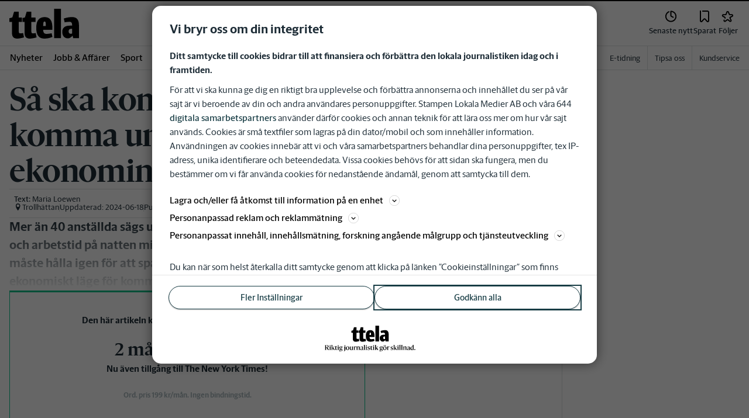

--- FILE ---
content_type: text/html; charset=utf-8
request_url: https://www.ttela.se/nyheter/trollhattan/sa-ska-kommunen-komma-underfund-med-ekonomin.07e0d1ae-63ee-47be-a981-40f0cdd3e176
body_size: 43085
content:
<!DOCTYPE html><html lang="sv"><head><meta charSet="utf-8"/><meta name="viewport" content="width=device-width"/><link rel="shortcut icon" href="/images/slm/tt/favicons/favicon.ico"/><link rel="icon" type="image/png" href="/images/slm/tt/favicons/favicon.png"/><link rel="apple-touch-icon" href="/images/slm/tt/favicons/apple-touch-icon.png"/><meta name="description" content="Mer än 40 anställda sägs upp från sina tjänster, enheter slås ihop och arbetstid på natten minskas samtidigt som verksamheter måste hålla igen för att spara. Det är ett faktum att det är ett tajt ekonomiskt läge för kommunen. "/><title>Så ska kommunen komma underfund med ekonomin | TTELA</title><link rel="alternate" type="application/rss+xml" title="TTELA Dokumentär" href="https://ttela.libsyn.com/rss"/><link rel="canonical" href="https://www.ttela.se/nyheter/trollhattan/sa-ska-kommunen-komma-underfund-med-ekonomin.07e0d1ae-63ee-47be-a981-40f0cdd3e176"/><meta name="google-site-verification" content="Seh6AKO5FZotVA81VSlltzTk3uUWnlqrm-CTzVToAgY"/><meta name="robots" content="max-image-preview:large"/><meta name="publishedDate" content="1564429851000"/><meta property="og:title" content="Så ska kommunen komma underfund med ekonomin"/><meta property="og:description" content="Mer än 40 anställda sägs upp från sina tjänster, enheter slås ihop och arbetstid på natten minskas samtidigt som verksamheter måste hålla igen för att spara. Det är ett faktum att det är ett tajt ekonomiskt läge för kommunen. "/><meta property="og:url" content="https://www.ttela.se/nyheter/trollhattan/sa-ska-kommunen-komma-underfund-med-ekonomin.07e0d1ae-63ee-47be-a981-40f0cdd3e176"/><meta property="og:type" content="article"/><meta property="og:site_name" content="TTELA"/><meta property="og:image:height" content="600"/><meta property="og:image:width" content="1200"/><meta property="og:image" content="https://www.ttela.se/images/og/07e0d1ae-63ee-47be-a981-40f0cdd3e176/images/1L7IiBTOYWI7s0MpKBYzI0O-Cqfs-REGULAR.jpg"/><meta property="og:locale" content="sv_SV"/><meta property="article:section" content="nyheter/trollhattan"/><meta property="article:published_time" content="2019-07-29T19:50:51.000Z"/><meta property="article:modified" content="2024-06-17T22:29:22.000Z"/><meta property="article:tag" content="Höstbudget"/><meta property="article:tag" content="Välfärd"/><meta property="article:tag" content="Landsting"/><meta property="article:tag" content="Investeringar"/><meta property="article:author" content="Maria Loewen"/><meta property="fb:app_id" content="149905058381279"/><meta property="al:android:app_name" content="TTELA"/><meta property="al:android:package" content="se.ttela.app"/><meta property="al:android:url" content="ttelawebapp://applinks"/><meta property="al:ios:app_name" content="TTELA"/><meta property="al:ios:app_store_id" content="979149705"/><meta property="al:ios:url" content="se.ttela.app://applinks"/><meta name="twitter:title" content="Så ska kommunen komma underfund med ekonomin"/><meta name="twitter:description" content="Mer än 40 anställda sägs upp från sina tjänster, enheter slås ihop och arbetstid på natten minskas samtidigt som verksamheter måste hålla igen för att spara. Det är ett faktum att det är ett tajt ekonomiskt läge för kommunen. "/><meta name="twitter:card" content="summary_large_image"/><meta name="twitter:image" content="https://www.ttela.se/images/og/07e0d1ae-63ee-47be-a981-40f0cdd3e176/images/1L7IiBTOYWI7s0MpKBYzI0O-Cqfs-REGULAR.jpg"/><meta name="twitter:creator" content="@Maria Loewen"/><meta name="twitter:site" content="@TTELA"/><meta name="next-head-count" content="42"/><script defer="">if((navigator.userAgent && !!false)) {
                        const styleElement = document.createElement('style');
                        styleElement.innerHTML = 'body .sticky-header-wrapper, body .app-hidden { display:none; }'
                        document.head.appendChild(styleElement)
                    }</script><script async="" id="kilkaya-script" type="text/javascript" src="//cl-eu2.k5a.io/6176dd27815b4c0f96025a65.js"></script><link href="/fonts/fonts.css" rel="stylesheet"/><link href="/css/print.css" rel="stylesheet" media="print"/><script id="gtm-script" async="">
   (function(w,d,s,l,i){w[l]=w[l]||[];w[l].push({'gtm.start':
    new Date().getTime(),event:'gtm.js'});var f=d.getElementsByTagName(s)[0],
    j=d.createElement(s),dl=l!='dataLayer'?'&l='+l:'';j.async=true;j.src=
    'https://gtm.stampenmedia.se/gtm.js?id='+i+dl;f.parentNode.insertBefore(j,f);
    })(window,document,'script','dataLayer','GTM-M6M2TLN')</script><script id="datalayer-init" async="">
								window.dataLayer = window.dataLayer || [];
						</script><link rel="preload" href="/_next/static/css/962895be6ef408c6.css" as="style"/><link rel="stylesheet" href="/_next/static/css/962895be6ef408c6.css" data-n-p=""/><noscript data-n-css=""></noscript><script defer="" nomodule="" src="/_next/static/chunks/polyfills-42372ed130431b0a.js"></script><script defer="" src="/_next/static/chunks/3297.a45cc7021cffe3cc.js"></script><script defer="" src="/_next/static/chunks/8336-01ae50893d873502.js"></script><script defer="" src="/_next/static/chunks/3725-dd908dfed175257d.js"></script><script defer="" src="/_next/static/chunks/7462.fd955b79af34960c.js"></script><script src="/_next/static/chunks/webpack-5ab8079d395e4bdc.js" defer=""></script><script src="/_next/static/chunks/framework-6603b6fce1ea64cf.js" defer=""></script><script src="/_next/static/chunks/main-12de6bb1143a753f.js" defer=""></script><script src="/_next/static/chunks/pages/_app-0ae638adec7d4b1a.js" defer=""></script><script src="/_next/static/chunks/588a83fd-58223940c11397cb.js" defer=""></script><script src="/_next/static/chunks/5872-303c870cf5bec0d1.js" defer=""></script><script src="/_next/static/chunks/2580-183a890f79f14c3d.js" defer=""></script><script src="/_next/static/chunks/3184-8dd30d004ed7f0af.js" defer=""></script><script src="/_next/static/chunks/5594-3ac7c2c032bb63ba.js" defer=""></script><script src="/_next/static/chunks/5900-01686f6836d397d7.js" defer=""></script><script src="/_next/static/chunks/4206-f345ff603794c04f.js" defer=""></script><script src="/_next/static/chunks/4125-f130272c162e5efc.js" defer=""></script><script src="/_next/static/chunks/3174-7798c325b961868f.js" defer=""></script><script src="/_next/static/chunks/3515-20d6f335b9287025.js" defer=""></script><script src="/_next/static/chunks/4379-34d8379f18924e69.js" defer=""></script><script src="/_next/static/chunks/2572-0071e0f2a6680296.js" defer=""></script><script src="/_next/static/chunks/5601-c26b1fad4f6d023d.js" defer=""></script><script src="/_next/static/chunks/8024-265b02ec5e24b52f.js" defer=""></script><script src="/_next/static/chunks/8952-8031809d72cae100.js" defer=""></script><script src="/_next/static/chunks/1900-09a78ccb3d015380.js" defer=""></script><script src="/_next/static/chunks/8688-47a71c9013a905b6.js" defer=""></script><script src="/_next/static/chunks/2251-19e73e1761afa4f3.js" defer=""></script><script src="/_next/static/chunks/2341-993501b42b75d9d3.js" defer=""></script><script src="/_next/static/chunks/9770-8813554ba3222b6c.js" defer=""></script><script src="/_next/static/chunks/6611-7752d4d85b0797d5.js" defer=""></script><script src="/_next/static/chunks/pages/%5B...path%5D-9d18b6b2df96349e.js" defer=""></script><script src="/_next/static/pd3n2pywnvCIW9r3y-6J-/_buildManifest.js" defer=""></script><script src="/_next/static/pd3n2pywnvCIW9r3y-6J-/_ssgManifest.js" defer=""></script><style data-styled="" data-styled-version="5.3.11">.c-landingpage{padding-top:20px;padding-right:20px;padding-bottom:20px;padding-left:20px;background-color:var(--white);}/*!sc*/
.c-landingpage__no-image{display:-webkit-box;display:-webkit-flex;display:-ms-flexbox;display:flex;-webkit-align-items:center;-webkit-box-align:center;-ms-flex-align:center;align-items:center;-webkit-box-pack:justify;-webkit-justify-content:space-between;-ms-flex-pack:justify;justify-content:space-between;-webkit-flex-wrap:wrap;-ms-flex-wrap:wrap;flex-wrap:wrap;gap:1rem;}/*!sc*/
.c-landingpage__no-image h1{font-size:2rem;margin-bottom:0;}/*!sc*/
@media screen and (min-width:48rem){.c-landingpage__no-image{-webkit-box-pack:start;-webkit-justify-content:flex-start;-ms-flex-pack:start;justify-content:flex-start;}}/*!sc*/
.c-landingpage__paper{text-transform:uppercase;}/*!sc*/
.c-landingpage__topic{display:none;color:var(--gray-600);}/*!sc*/
.c-landingpage__subtitle{margin-left:20px;margin-top:20px;padding-left:20px;padding-right:20px;}/*!sc*/
@media screen and (min-width:62rem){.c-landingpage__subtitle{padding-left:0;}}/*!sc*/
.c-landingpage__presentation{max-width:700px;display:grid;grid-template-columns:[description] 2fr [image] 1fr;grid-gap:1rem;}/*!sc*/
@media screen and (min-width:30rem){.c-landingpage__presentation{grid-template-columns:[description] 5fr [image] 1fr;}}/*!sc*/
.c-landingpage__presentation--no-image{grid-template-columns:[description] 1fr;}/*!sc*/
.c-landingpage__presentation__description{font-size:1rem;grid-area:description;}/*!sc*/
.c-landingpage__presentation__description:last-child{margin-bottom:0;}/*!sc*/
.c-landingpage__presentation__image{grid-area:image;}/*!sc*/
.is-menu-open #ad-takeover,.is-model-open #ad-takeover,.is-user-menu-open #ad-takeover,.is-search-open #ad-takeover{display:none;}/*!sc*/
@media screen and (min-width:62rem){#topPanorama_2_mobile{display:none;}}/*!sc*/
@media screen and (min-width:62rem){.tmp-mobile-only{display:none;}}/*!sc*/
.c-alert{padding:10px 15px;margin-bottom:10px;font-size:0.9375rem;border:1px solid transparent;border-radius:0.25rem;}/*!sc*/
.c-alert *:last-child{margin-bottom:0;}/*!sc*/
.c-alert--primary{color:#004085;background-color:#cce5ff;border-color:#b8daff;}/*!sc*/
.c-alert--success{color:var(--green-800);background-color:var(--bg-color-input-success);border-color:#c3e6cb;}/*!sc*/
.c-alert--warning{color:#856404;background-color:#fff3cd;border-color:#ffeeba;}/*!sc*/
.c-alert--error{color:#721c24;background-color:#f8d7da;border-color:#f5c6cb;}/*!sc*/
.c-alert--fullscreen{padding:15px;position:fixed;bottom:20px;left:20px;z-index:var(--zindex-popover);font-size:1rem;font-weight:500;max-width:21.875rem;width:calc(100% - 40px);margin-bottom:0;box-shadow:0px 8px 16px 0px rgba(0,0,0,0.2);}/*!sc*/
.c-alert--fullscreen.c-alert--error{border-color:transparent;}/*!sc*/
.icon{height:1rem;width:1rem;--color:currentColor;--color-hover:currentColor;}/*!sc*/
.icon:not(.is-stroked){fill:var(--color);}/*!sc*/
.icon:not(.is-stroked):hover,.icon:not(.is-stroked):focus{fill:var(--color-hover);}/*!sc*/
.icon.is-stroked{stroke:var(--color);stroke-width:2;stroke-linecap:round;stroke-linejoin:round;}/*!sc*/
.icon.is-stroked:hover,.icon.is-stroked:focus{stroke:var(--color-hover);}/*!sc*/
.icon--primary{--color:var(--corp-color-darken);--color-hover:var(--corp-color-primary);}/*!sc*/
.icon--warning{--color:var(red-400);}/*!sc*/
.icon--16{height:1rem;width:1rem;}/*!sc*/
.icon--18{height:1.125rem;width:1.125rem;}/*!sc*/
.icon--20{height:1.25rem;width:1.25rem;}/*!sc*/
.icon--22{height:1.375rem;width:1.375rem;}/*!sc*/
.icon--24{height:1.5rem;width:1.5rem;}/*!sc*/
.icon--32{height:2rem;width:2rem;}/*!sc*/
.c-icon{width:1rem;height:1rem;}/*!sc*/
.c-icon--primary{fill:var(--corp-color-darken);}/*!sc*/
.c-icon--primary:hover{fill:var(--corp-color-primary);}/*!sc*/
.c-icon--warning{color:var(red-400);}/*!sc*/
.c-icon--16{width:16px;height:16px;}/*!sc*/
.c-icon--18{width:18px;height:18px;}/*!sc*/
.c-icon--20{width:20px;height:20px;}/*!sc*/
.c-icon--22{width:22px;height:22px;}/*!sc*/
.c-icon--24{width:24px;height:24px;}/*!sc*/
.c-icon--32{width:32px;height:32px;}/*!sc*/
.c-icon--grade{height:30px;width:16px;fill:var(--gray-300);}/*!sc*/
.c-icon--grade.active{fill:var(--gray-800);}/*!sc*/
.c-icon--premium{width:15px;height:14px;vertical-align:middle;}/*!sc*/
.c-icon--users{width:15px;height:15px;}/*!sc*/
.c-article__strossle .strossle{position:relative;overflow:hidden;background:transparent;}/*!sc*/
.c-article__strossle div[class*='widget-header-']{margin-left:0;margin-right:0;margin-bottom:0;padding-left:0 !important;padding-top:5px !important;background:transparent;}/*!sc*/
@media screen and (min-width:62rem){.c-article__strossle div[class*='widget-header-']{margin-bottom:7px;}}/*!sc*/
.c-article__strossle div[class*='post-image-container'] img{margin-bottom:0;}/*!sc*/
.c-article__strossle div[class*='post-content-']{margin:0;padding:0;font-family:'Gothia Sans Serif',-apple-system,BlinkMacSystemFont,'Segoe UI',Roboto,'Helvetica Neue',Arial,sans-serif,'Apple Color Emoji','Segoe UI Emoji','Segoe UI Symbol','Noto Color Emoji';font-size:1rem;line-height:1.26667;overflow:hidden;display:-webkit-box;display:-webkit-flex;display:-ms-flexbox;display:flex;-webkit-line-clamp:2;-webkit-box-orient:vertical;}/*!sc*/
.c-article__strossle div[class*='post-label']{text-transform:uppercase;position:absolute;top:5px;left:5px;z-index:2;color:var(--gray-800);padding:3px 3px 2px 3px;line-height:0.5625rem;font-size:0.5625rem;background-color:var(--yellow-500);font-weight:bold;}/*!sc*/
@media screen and (min-width:62rem){.c-article__strossle div[class*='post-label']{font-size:10px;line-height:10px;padding:4px;}}/*!sc*/
@media screen and (min-width:62rem){.c-article__strossle .ad div[class*='post-text-content']{padding-left:7px;padding-right:7px;}}/*!sc*/
.c-article__strossle div[class*='footer-']{position:absolute;right:0;top:28px;padding:0;width:auto;}/*!sc*/
.c-article__strossle--sidebar div[class*='widget-header-']{margin-bottom:0;}/*!sc*/
.c-article__strossle--sidebar .strossle > .article,.c-article__strossle--sidebar .strossle > .ad{-webkit-flex:none;-ms-flex:none;flex:none;max-width:none;margin:0;padding-top:15px !important;padding-bottom:15px !important;padding-left:0 !important;padding-right:0 !important;}/*!sc*/
.c-article__strossle--sidebar .strossle > .article:not(:last-child)::after,.c-article__strossle--sidebar .strossle > .ad:not(:last-child)::after{content:'';display:block;clear:both;position:relative;width:100%;height:0.0625rem;bottom:-15px;margin-left:auto;margin-right:auto;background-color:rgba(0,0,0,0.075);}/*!sc*/
.c-article__strossle--sidebar .ad div[class*='post-text-content']{padding-bottom:7px;}/*!sc*/
.c-article__strossle--sidebar div[class*='post-title']{margin:0px 0px 8px;padding:10px 0 0 0;font-size:1.5625rem;line-height:1.6875rem;}/*!sc*/
.c-article__strossle--sidebar div[class*='post-image-container']{padding-top:130px;}/*!sc*/
@media screen and (min-width:62rem){.c-article__strossle--bottom .strossle{-webkit-box-pack:justify;-webkit-justify-content:space-between;-ms-flex-pack:justify;justify-content:space-between;}}/*!sc*/
.c-article__strossle--bottom .strossle > .article,.c-article__strossle--bottom .strossle > .ad{margin:0;padding-top:15px !important;padding-bottom:15px !important;padding-left:0 !important;padding-right:0 !important;}/*!sc*/
@media screen and (min-width:30rem){.c-article__strossle--bottom .strossle > .article,.c-article__strossle--bottom .strossle > .ad{-webkit-flex:none;-ms-flex:none;flex:none;max-width:none;}}/*!sc*/
@media screen and (min-width:62rem){.c-article__strossle--bottom .strossle > .article,.c-article__strossle--bottom .strossle > .ad{-webkit-flex:0 0 24%;-ms-flex:0 0 24%;flex:0 0 24%;max-width:24%;padding-bottom:0 !important;padding-top:0 !important;}}/*!sc*/
.c-article__strossle--bottom .strossle > .article::after,.c-article__strossle--bottom .strossle > .ad::after{content:'';display:block;clear:both;position:relative;width:100%;height:0.0625rem;bottom:-15px;margin-left:auto;margin-right:auto;background-color:rgba(0,0,0,0.075);}/*!sc*/
@media screen and (min-width:62rem){.c-article__strossle--bottom .strossle > .article::after,.c-article__strossle--bottom .strossle > .ad::after{display:none;}}/*!sc*/
.c-article__strossle--bottom .strossle > .ad{background-color:#fcf5e5;}/*!sc*/
.c-article__strossle--bottom .strossle > .ad::after{background-color:#ccc;}/*!sc*/
.c-article__strossle--bottom div[class*='post-image-container']{padding-top:0;float:left;margin-right:0.625rem;width:80px;height:80px;}/*!sc*/
@media screen and (min-width:30rem){.c-article__strossle--bottom div[class*='post-image-container']{width:160px;}}/*!sc*/
@media screen and (min-width:62rem){.c-article__strossle--bottom div[class*='post-image-container']{float:none;width:auto;height:auto;margin-right:0;max-height:115px;overflow:hidden;}}/*!sc*/
.c-article__strossle--bottom div[class*='post-image-container'] img{width:80px;height:80px;position:relative;}/*!sc*/
@media screen and (min-width:30rem){.c-article__strossle--bottom div[class*='post-image-container'] img{width:160px;}}/*!sc*/
@media screen and (min-width:62rem){.c-article__strossle--bottom div[class*='post-image-container'] img{width:auto;height:auto;margin-bottom:0;vertical-align:top;}}/*!sc*/
.c-article__strossle--bottom div[class*='post-text-content']{max-height:none;overflow:visible;}/*!sc*/
.c-article__strossle--bottom div[class*='post-title']{padding:0;margin-bottom:3px;font-size:1.25rem;line-height:1.09575;overflow:hidden;display:-webkit-box;display:-webkit-flex;display:-ms-flexbox;display:flex;-webkit-line-clamp:2;-webkit-box-orient:vertical;margin-top:-3px;}/*!sc*/
@media screen and (min-width:62rem){.c-article__strossle--bottom div[class*='post-title']{margin:0px 0px 8px;padding:10px 0 0 0;font-size:1.3125rem;line-height:1.5rem;}}/*!sc*/
.plistaHeadline{font-size:1.375rem !important;padding-bottom:0 !important;margin:0 !important;}/*!sc*/
.plistaList .itemTitle{padding-left:0 !important;}/*!sc*/
.plistaList .itemText{padding-top:0 !important;padding-left:0 !important;}/*!sc*/
.itemLinkPET[data-campaign] .itemTitle{padding-left:10px !important;}/*!sc*/
.itemLinkPET[data-campaign] .itemText{padding-left:10px !important;}/*!sc*/
.plista_widget_belowArticle_2{border-bottom:none !important;margin-bottom:0 !important;padding:0 !important;}/*!sc*/
.c-takeover{display:none;grid-template-rows:10% auto;width:100vw;height:100vh;position:fixed;top:0;right:0;bottom:0;left:0;z-index:9999;overflow:hidden;background:var(--white);}/*!sc*/
.c-takeover.is-shown{display:grid;}/*!sc*/
.c-takeover__banner{background:var(--white);border-bottom:3px solid var(--corp-color-darken);padding:0.5rem 20px;cursor:pointer;z-index:10001;position:fixed;top:0;left:0;right:0;height:2.6875rem;display:none;}/*!sc*/
.c-takeover__plate{position:fixed;top:-9999px;}/*!sc*/
.c-takeover__brand{overflow:hidden;height:1.6875rem;float:left;}/*!sc*/
.c-takeover__brand svg{fill:var(--corp-logo-color);width:100vw;height:100vh;max-width:200px;max-height:27px;}/*!sc*/
.c-takeover__text{font-size:11px;margin-bottom:0;line-height:1.3125rem;float:right;width:150px;text-align:right;}/*!sc*/
@media screen and (min-width:48rem){.c-takeover__text{width:auto;line-height:1.6;font-size:1rem;-webkit-letter-spacing:-0.25px;-moz-letter-spacing:-0.25px;-ms-letter-spacing:-0.25px;letter-spacing:-0.25px;}}/*!sc*/
.c-takeover__text b{color:var(--link-blue);}/*!sc*/
.c-takeover__text::after{content:'→';display:inline;color:var(--link-blue);margin-left:3px;}/*!sc*/
.c-takeover__body{background:transparent;}/*!sc*/
data-styled.g1[id="sc-global-gEsmuR1"]{content:"sc-global-gEsmuR1,"}/*!sc*/
.bflsMg{width:24px;height:24px;}/*!sc*/
data-styled.g4[id="sc-f6d2a60e-0"]{content:"bflsMg,"}/*!sc*/
.fQYOpB{display:-webkit-box;display:-webkit-flex;display:-ms-flexbox;display:flex;-webkit-align-items:center;-webkit-box-align:center;-ms-flex-align:center;align-items:center;-webkit-box-pack:center;-webkit-justify-content:center;-ms-flex-pack:center;justify-content:center;white-space:nowrap;-webkit-user-select:none;-moz-user-select:none;-ms-user-select:none;user-select:none;border:1px solid transparent;cursor:pointer;-webkit-transition:0.23s ease-in-out;transition:0.23s ease-in-out;text-underline-offset:4px;background:transparent;-webkit-tap-highlight-color:transparent;-webkit-touch-callout:none;-webkit-user-select:none;-khtml-user-select:none;-moz-user-select:none;-ms-user-select:none;-webkit-user-select:none;-moz-user-select:none;-ms-user-select:none;user-select:none;font-family:var(--font-family-sans-serif);line-height:1;padding-left:0.75rem;padding-right:0.75rem;font-size:1rem;font-weight:500;padding-left:1.5rem;padding-right:1.5rem;height:2.25rem;border-radius:1.875rem;min-width:90px;width:-webkit-min-content;width:-moz-min-content;width:min-content;padding:0;background:transparent;border:none;min-width:0;width:auto;height:auto;border-radius:0;outline-color:var(--corp-color-darken);}/*!sc*/
.fQYOpB.active{color:var(--gray-800);}/*!sc*/
@media (hover:hover){.fQYOpB:hover{opacity:0.7;}}/*!sc*/
.fQYOpB[disabled],.fQYOpB.disabled,.fQYOpB.btn--disabled{background-color:var(--gray-300);border-color:var(--gray-300);color:var(--gray-600);pointer-events:none;}/*!sc*/
.fQYOpB[disabled]:hover,.fQYOpB.disabled:hover,.fQYOpB.btn--disabled:hover{-webkit-text-decoration:none;text-decoration:none;}/*!sc*/
.fQYOpB[disabled].btn--ghost,.fQYOpB.disabled.btn--ghost,.fQYOpB.btn--disabled.btn--ghost{background-color:transparent;border-color:transparent;}/*!sc*/
.fQYOpB[disabled] svg,.fQYOpB.disabled svg,.fQYOpB.btn--disabled svg{fill:var(--gray-darken);}/*!sc*/
.fQYOpB.btn--block{display:block;width:100%;}/*!sc*/
.fQYOpB.btn--center{margin-left:auto;margin-right:auto;}/*!sc*/
@media screen and (min-width:48rem){.fQYOpB.btn--md-nonblock{display:inline-block;width:auto;}}/*!sc*/
@media screen and (min-width:48rem){.fQYOpB.btn.--login{max-width:105px;}}/*!sc*/
data-styled.g5[id="sc-f6d2a60e-1"]{content:"fQYOpB,"}/*!sc*/
*,*::before,*::after{box-sizing:border-box;}/*!sc*/
:root{-moz-tab-size:4;tab-size:4;}/*!sc*/
html{line-height:1.15;-webkit-text-size-adjust:100%;height:-webkit-fill-available;}/*!sc*/
@supports (font:-apple-system-body){html[data-font='apple-system']{font:-apple-system-body;}}/*!sc*/
body{margin:0;min-height:100vh;min-height:-webkit-fill-available;}/*!sc*/
body{font-family:system-ui,-apple-system,'Segoe UI',Roboto,Helvetica,Arial,sans-serif,'Apple Color Emoji','Segoe UI Emoji';overflow-wrap:break-word;}/*!sc*/
hr{height:0;color:inherit;}/*!sc*/
abbr[title]{-webkit-text-decoration:underline dotted;text-decoration:underline dotted;}/*!sc*/
b,strong{font-weight:bolder;}/*!sc*/
code,kbd,samp,pre{font-family:ui-monospace,SFMono-Regular,Consolas,'Liberation Mono',Menlo,monospace;font-size:1em;}/*!sc*/
small{font-size:80%;}/*!sc*/
sub,sup{font-size:75%;line-height:0;position:relative;vertical-align:baseline;}/*!sc*/
sub{bottom:-0.25em;}/*!sc*/
sup{top:-0.5em;}/*!sc*/
table{text-indent:0;border-color:inherit;}/*!sc*/
button,input,optgroup,select,textarea{font-family:inherit;font-size:100%;line-height:1.15;margin:0;}/*!sc*/
button,select{text-transform:none;}/*!sc*/
button,[type='button'],[type='reset'],[type='submit']{-webkit-appearance:button;-webkit-appearance:button;-moz-appearance:button;appearance:button;}/*!sc*/
::-moz-focus-inner{border-style:none;padding:0;}/*!sc*/
:-moz-focusring{outline:1px dotted ButtonText;}/*!sc*/
:-moz-ui-invalid{box-shadow:none;}/*!sc*/
legend{padding:0;}/*!sc*/
progress{vertical-align:baseline;}/*!sc*/
::-webkit-inner-spin-button,::-webkit-outer-spin-button{height:auto;}/*!sc*/
[type='search']{-webkit-appearance:textfield;outline-offset:-2px;}/*!sc*/
::-webkit-search-decoration{-webkit-appearance:none;}/*!sc*/
::-webkit-file-upload-button{-webkit-appearance:button;font:inherit;}/*!sc*/
summary{display:list-item;}/*!sc*/
img{display:block;max-width:100%;height:auto;border:0;}/*!sc*/
figure{margin:0;}/*!sc*/
iframe{max-width:100%;}/*!sc*/
.visuallyhidden,.sr-only,.skip-links__link{border:0;-webkit-clip:rect(0 0 0 0);clip:rect(0 0 0 0);height:1px;margin:-1px;overflow:hidden;padding:0;position:absolute;width:1px;}/*!sc*/
.img-container{position:relative;overflow:hidden;}/*!sc*/
.img-container picture{position:absolute;bottom:0;width:100%;height:100%;}/*!sc*/
.img-container picture img{width:100%;height:auto;}/*!sc*/
[hidden]{display:none !important;}/*!sc*/
:root{--bg-color-black:rgba(0,0,0,0.6);--bg-color-gray:#f3f3f3;--bg-color-gray-light:#fbfbfb;--bg-color-input-error:#ffcece;--bg-color-input-success:#d4edda;--bg-color-primary-hbk:#eaf1f6;--bg-color-secondary-hbk:#f6fbff;--bg-color-primary-boras:#e2edea;--bg-color-primary-economy:#fff1eb;--bg-color-secondary-economy:#fff9f6;--bg-color-native:#fcf5e5;--bg-transparent-gray:rgba(0,0,0,0.05);--bg-darkmode:#1a1a1a;--distribution-status-post:#fffcea;--border-color:var(--gray-300);--border-divide-color:var(--gray-300);--border-menu-divide-color:var(--gray-500);--blockquote-longread:var(--gray-300);--border-shadow:0px 8px 16px 0px rgba(0,0,0,0.2);--bg-longread-footer:#f3f3f3;--fallback-image-bg-blue:#0a324b;--fallback-image-bg-graphite:#183d45;--fallback-image-bg-green:#024b3a;--fallback-image-bg-purple:#672f55;--fallback-image-bg-black:#000;--gp-brand:var(--blue-700);--hn-brand:var(--blue-700);--hp-brand:var(--blue-700);--bn-brand:var(--blue-700);--st-brand:var(--blue-700);--mn-brand:var(--blue-700);--at-brand:#0472a4;--tt-brand:var(--black);--pt-brand:#672f55;--kp-brand:var(--green-700);--kbp-brand:var(--green-700);--mp-brand:var(--green-700);--sto-brand:var(--green-700);--lt-brand:var(--green-700);--hrp-brand:#004c59;--mkp-brand:#004c59;--gp-brand-darkmode:var(--blue-darkmode-700);--hn-brand-darkmode:var(--blue-darkmode-700);--hp-brand-darkmode:var(--blue-darkmode-700);--bn-brand-darkmode:var(--blue-darkmode-700);--st-brand-darkmode:var(--blue-darkmode-700);--mn-brand-darkmode:var(--blue-darkmode-700);--at-brand-darkmode:#5cbde9;--tt-brand-darkmode:#fff;--pt-brand-darkmode:#c390b3;--kp-brand-darkmode:var(--green-darkmode-700);--kbp-brand-darkmode:var(--green-darkmode-700);--mp-brand-darkmode:var(--green-darkmode-700);--sto-brand-darkmode:var(--green-darkmode-700);--lt-brand-darkmode:var(--green-darkmode-700);--hrp-brand-darkmode:#9ad5df;--mkp-brand-darkmode:#9ad5df;--gray-800:#1e2d37;--gray-700:#324650;--gray-600:#526066;--gray-500:#9eacb2;--gray-400:#cbd2d6;--gray-300:#dce1e1;--gray-200:#f3f3f3;--gray-100:#f8f8f8;--white:#fff;--black:#000000;--white-transparent:rgba(255,255,255,0.7);--gray-darkmode-800:#ffffff;--gray-darkmode-700:#f3f3f3;--gray-darkmode-600:#d2d2d2;--gray-darkmode-500:#989fa2;--gray-darkmode-400:#6f7579;--gray-darkmode-300:#404548;--gray-darkmode-200:#2e2e2f;--gray-darkmode-100:#222222;--blue-800:#0a324b;--blue-700:#0a5582;--blue-600:#4a728a;--blue-500:#80a3b9;--blue-400:#cddde8;--blue-300:#e8eff5;--blue-darkmode-800:#c7e6fa;--blue-darkmode-700:#76bbe5;--blue-darkmode-600:#7697ab;--blue-darkmode-500:#506e80;--blue-darkmode-400:#273a47;--blue-darkmode-300:#1b2833;--green-800:#024b3a;--green-700:#006950;--green-600:#408877;--green-500:#78b0a2;--green-400:#c0dad4;--green-300:#ecf3f2;--green-darkmode-800:#c8f0df;--green-darkmode-700:#5ed0ad;--green-darkmode-600:#6fab9d;--green-darkmode-500:#528075;--green-darkmode-400:#344f49;--green-darkmode-300:#2b3f38;--graphite-800:#183d45;--graphite-700:#305158;--graphite-600:#5b757b;--graphite-500:#97a8ab;--graphite-400:#ced6d8;--graphite-300:#e8edee;--graphite-darkmode-800:#d3e5e8;--graphite-darkmode-700:#a5b9be;--graphite-darkmode-600:#83989d;--graphite-darkmode-500:#5c6b6d;--graphite-darkmode-400:#3e4749;--graphite-darkmode-300:#303b3d;--accent-green-500:var(--green-700);--accent-green-400:#00c389;--accent-green-300:#e1f5f0;--pink-500:#d0386b;--pink-400:#ee94ad;--pink-300:#fff9f6;--orange-500:#cc4b19;--orange-400:#efac6f;--orange-300:#fff0eb;--purple-500:#532e7f;--purple-400:#c8a0c8;--purple-300:#f0ebf5;--red-500:#730f00;--red-400:#bd1800;--red-300:#f8ecec;--yellow-500:#ffcd00;--yellow-400:#fff6bf;--yellow-300:#fcf5e5;--accent-green-darkmode-500:var(--green-darkmode-700);--accent-green-darkmode-400:#5ed0ad;--accent-green-darkmode-300:#183f35;--pink-darkmode-500:#d0386b;--pink-darkmode-400:#ee94ad;--pink-darkmode-300:#660a3e;--orange-darkmode-500:#cc4b19;--orange-darkmode-400:#efac6f;--orange-darkmode-300:#82380a;--purple-darkmode-500:#532e7f;--purple-darkmode-400:#c8a0c8;--purple-darkmode-300:#453554;--plum-700:#672f55;--plum-400:#edd3e7;--plum-300:#f3ecf3;--plum-darkmode-700:#cf9ebe;--plum-darkmode-400:#662d53;--plum-darkmode-300:#3e1e34;--red-darkmode-500:#bd240c;--red-darkmode-400:#e43b3b;--red-darkmode-300:#5d2c2c;--yellow-darkmode-500:#ffcd00;--yellow-darkmode-400:#fff6bf;--yellow-darkmode-300:#946906;--breaking-red:#bd1800;--error-red:#730f00;--link-blue:#2451c6;--market-green:var(--accent-green-500);--longread-black:#222;--native-yellow:#fee69f;--breaking-darkmode-red:#bd1800;--error-darkmode-red:#dc6452;--link-darkmode-blue:#466bca;--market-darkmode-green:#5ed0ad;--native-darkmode-yellow:#fee69f;}/*!sc*/
body{--corp-color-primary:var(--blue-700);--corp-color-darken:var(--blue-800);--corp-color-lighten:var(--blue-500);--corp-logo-color:var(--blue-800);--media-bg-color:10,50,75;--theme-media-bg-color:var(--media-bg-color);--theme-corp-color:var(--corp-color-primary);--theme-corp-color-darken:var(--corp-color-darken);--theme-primary-bg:var(--bg-color-gray);--theme-secondary-bg:var(--white);--theme-carousel-bg:var(--gray-300);--theme-article-bg:var(--white);--theme-box-bg:var(--bg-color-gray);--theme-gradient-shadow:var(--white);--footer-bg-color:var(--corp-color-darken);--fallback-image-bg:var(--fallback-image-bg);--no-overwrite-black:#000;--no-overwrite-white:#fff;--no-overwrite-gray:#1e2d37;--icon-color:var(--corp-color-darken);--bg-top-bar:var(--theme-corp-color-darken);}/*!sc*/
.site-AT{--corp-color-primary:var(--at-brand);--corp-color-inactive:var(--corp-color-darken);--corp-color-darken:var(--blue-800);--corp-color-lighten:var(--blue-600);--corp-color-400:var(--blue-400);--corp-background-color-lighten:var(--blue-300);--corp-logo-color:var(--at-brand);--fallback-image-bg:var(--fallback-image-bg-blue);--media-bg-color:10,50,75;}/*!sc*/
.site-AT [data-theme='dark']{--corp-color-primary:var(--at-brand-darkmode);--corp-color-inactive:var(--blue-darkmode-800);--corp-color-darken:var(--blue-darkmode-800);--corp-color-lighten:var(--blue-darkmode-600);--corp-color-400:var(--blue-darkmode-400);--corp-background-color-lighten:var(--blue-darkmode-300);}/*!sc*/
.site-AU{--corp-color-primary:var(--at-brand);--corp-color-inactive:var(--corp-color-darken);--corp-color-darken:var(--blue-800);--corp-color-lighten:var(--blue-600);--corp-color-400:var(--blue-400);--corp-background-color-lighten:var(--blue-300);--corp-logo-color:var(--at-brand);--fallback-image-bg:var(--fallback-image-bg-blue);--media-bg-color:10,50,75;}/*!sc*/
.site-AU [data-theme='dark']{--corp-color-primary:var(--at-brand-darkmode);--corp-color-inactive:var(--blue-darkmode-800);--corp-color-darken:var(--blue-darkmode-800);--corp-color-lighten:var(--blue-darkmode-600);--corp-color-400:var(--blue-darkmode-400) --corp-background-color-lighten:var(--blue-darkmode-300);}/*!sc*/
.site-BN{--corp-color-primary:var(--blue-700);--corp-color-inactive:var(--corp-color-darken);--corp-color-darken:var(--blue-800);--corp-color-lighten:var(--blue-700);--corp-color-400:var(--blue-400);--corp-background-color-lighten:var(--blue-300);--corp-logo-color:var(--blue-700);--fallback-image-bg:var(--fallback-image-bg-blue);--media-bg-color:10,50,75;}/*!sc*/
.site-BN [data-theme='dark']{--corp-color-primary:var(--blue-darkmode-700);--corp-color-inactive:var(--blue-darkmode-800);--corp-color-darken:var(--blue-darkmode-800);--corp-color-lighten:var(--blue-darkmode-700);--corp-color-400:var(--blue-darkmode-400);--corp-background-color-lighten:var(--blue-darkmode-300);}/*!sc*/
.site-GP{--corp-color-primary:var(--blue-700);--corp-color-inactive:var(--corp-color-darken);--corp-color-darken:var(--blue-800);--corp-color-lighten:var(--blue-700);--corp-color-400:var(--blue-400);--corp-background-color-lighten:var(--blue-300);--corp-logo-color:var(--blue-800);--fallback-image-bg:var(--fallback-image-bg-blue);--media-bg-color:10,50,75;}/*!sc*/
.site-GP [data-theme='dark']{--corp-color-primary:var(--blue-darkmode-700);--corp-color-inactive:var(--blue-darkmode-800);--corp-color-darken:var(--blue-darkmode-800);--corp-color-lighten:var(--blue-darkmode-700);--corp-color-400:var(--blue-darkmode-400);--corp-background-color-lighten:var(--blue-darkmode-300);}/*!sc*/
.site-HN{--corp-color-primary:var(--blue-700);--corp-color-inactive:var(--corp-color-darken);--corp-color-darken:var(--blue-800);--corp-color-lighten:var(--blue-700);--corp-color-400:var(--blue-400);--corp-background-color-lighten:var(--blue-300);--corp-logo-color:var(--blue-700);--fallback-image-bg:var(--fallback-image-bg-blue);--media-bg-color:10,50,75;}/*!sc*/
.site-HN [data-theme='dark']{--corp-color-primary:var(--blue-darkmode-700);--corp-color-inactive:var(--blue-darkmode-800);--corp-color-darken:var(--blue-darkmode-800);--corp-color-lighten:var(--blue-darkmode-700);--corp-color-400:var(--blue-darkmode-400);--corp-background-color-lighten:var(--blue-darkmode-300);}/*!sc*/
.site-HP{--corp-color-primary:var(--blue-700);--corp-color-inactive:var(--corp-color-darken);--corp-color-darken:var(--blue-800);--corp-color-lighten:var(--blue-700);--corp-color-400:var(--blue-400);--corp-background-color-lighten:var(--blue-300);--corp-logo-color:var(--blue-700);--fallback-image-bg:var(--fallback-image-bg-blue);--media-bg-color:10,50,75;}/*!sc*/
.site-HP [data-theme='dark']{--corp-color-primary:var(--blue-darkmode-700);--corp-color-inactive:var(--blue-darkmode-800);--corp-color-darken:var(--blue-darkmode-800);--corp-color-lighten:var(--blue-darkmode-700);--corp-color-400:var(--blue-darkmode-400) --corp-background-color-lighten:var(--blue-darkmode-300);}/*!sc*/
.site-ST{--corp-color-primary:var(--blue-700);--corp-color-inactive:var(--corp-color-darken);--corp-color-darken:var(--blue-800);--corp-color-lighten:var(--blue-700);--corp-color-400:var(--blue-400);--corp-background-color-lighten:var(--blue-300);--corp-logo-color:var(--blue-700);--fallback-image-bg:var(--fallback-image-bg-blue);--media-bg-color:10,50,75;}/*!sc*/
.site-ST [data-theme='dark']{--corp-color-primary:var(--blue-darkmode-700);--corp-color-inactive:var(--blue-darkmode-800);--corp-color-darken:var(--blue-darkmode-800);--corp-color-lighten:var(--blue-darkmode-700);--corp-color-400:var(--blue-darmode-400);--corp-background-color-lighten:var(--blue-darkmode-300);}/*!sc*/
.site-HRP{--corp-color-primary:var(--hrp-brand);--corp-color-inactive:var(--corp-color-darken);--corp-color-darken:var(--graphite-800);--corp-color-lighten:var(--graphite-700);--corp-color-400:var(--graphite-400);--corp-background-color-lighten:var(--graphite-300);--corp-logo-color:var(--blue-800);--fallback-image-bg:var(--fallback-image-bg-graphite);--media-bg-color:1,48,56;}/*!sc*/
.site-HRP [data-theme='dark']{--corp-color-primary:var(--hrp-brand-darkmode);--corp-color-inactive:var(--graphite-darkmode-800);--corp-color-darken:var(--graphite-darkmode-800);--corp-color-lighten:var(--graphite-darkmode-700);--corp-color-400:var(--graphite-darkmode-400);--corp-background-color-lighten:var(--graphite-darkmode-300);}/*!sc*/
.site-KP{--corp-color-primary:var(--green-700);--corp-color-inactive:var(--corp-color-darken);--corp-color-darken:var(--green-800);--corp-color-lighten:var(--green-700);--corp-color-400:var(--green-400);--corp-background-color-lighten:var(--green-300);--corp-logo-color:var(--black);--fallback-image-bg:var(--fallback-image-bg-green);--media-bg-color:0,61,45;}/*!sc*/
.site-KP [data-theme='dark']{--corp-color-primary:var(--green-darkmode-700);--corp-color-inactive:var(--green-darkmode-800);--corp-color-darken:var(--green-darkmode-800);--corp-color-lighten:var(--green-darkmode-700);--corp-color-400:var(--green-darkmode-400);--corp-background-color-lighten:var(--green-darkmode-300);}/*!sc*/
.site-KBP{--corp-color-primary:var(--green-700);--corp-color-inactive:var(--corp-color-darken);--corp-color-darken:var(--green-800);--corp-color-lighten:var(--green-700);--corp-color-400:var(--green-400);--corp-background-color-lighten:var(--green-300);--corp-logo-color:var(--black);--fallback-image-bg:var(--fallback-image-bg-green);--media-bg-color:0,61,45;}/*!sc*/
.site-KBP [data-theme='dark']{--corp-color-primary:var(--green-darkmode-700);--corp-color-inactive:var(--green-darkmode-800);--corp-color-darken:var(--green-darkmode-800);--corp-color-lighten:var(--green-darkmode-700);--corp-color-400:var(--green-darkmode-400);--corp-background-color-lighten:var(--green-darkmode-300);}/*!sc*/
.site-LT{--corp-color-primary:var(--green-700);--corp-color-inactive:var(--corp-color-darken);--corp-color-darken:var(--green-800);--corp-color-lighten:var(--green-700);--corp-color-400:var(--green-400);--corp-background-color-lighten:var(--green-300);--corp-logo-color:var(--black);--fallback-image-bg:var(--fallback-image-bg-green);--media-bg-color:0,105,80;}/*!sc*/
.site-LT [data-theme='dark']{--corp-color-primary:var(--green-darkmode-700);--corp-color-inactive:var(--green-darkmode-800);--corp-color-darken:var(--green-darkmode-800);--corp-color-lighten:var(--green-darkmode-700);--corp-color-400:var(--green-darkmode-400);--corp-background-color-lighten:var(--green-darkmode-300);}/*!sc*/
.site-MKP{--corp-color-primary:var(--mkp-brand);--corp-color-inactive:var(--corp-color-darken);--corp-color-darken:var(--graphite-800);--corp-color-lighten:var(--graphite-700);--corp-color-400:var(--graphite-400);--corp-background-color-lighten:var(--graphite-300);--corp-logo-color:var(--blue-800);--fallback-image-bg:var(--fallback-image-bg-graphite);--media-bg-color:1,48,56;}/*!sc*/
.site-MKP [data-theme='dark']{--corp-color-primary:var(--mkp-brand-darkmode);--corp-color-inactive:var(--graphite-darkmode-800);--corp-color-darken:var(--graphite-darkmode-800);--corp-color-lighten:var(--graphite-darkmode-700);--corp-color-400:var(--graphite-darkmode-400);--corp-background-color-lighten:var(--graphite-darkmode-300);}/*!sc*/
.site-MP{--corp-color-primary:var(--green-700);--corp-color-inactive:var(--corp-color-darken);--corp-color-darken:var(--green-800);--corp-color-lighten:var(--green-700);--corp-color-400:var(--green-400);--corp-background-color-lighten:var(--green-300);--corp-logo-color:var(--black);--fallback-image-bg:var(--fallback-image-bg-green);--media-bg-color:0,61,45;}/*!sc*/
.site-MP [data-theme='dark']{--corp-color-primary:var(--green-darkmode-700);--corp-color-inactive:var(--green-darkmode-800);--corp-color-darken:var(--green-darkmode-800);--corp-color-lighten:var(--green-darkmode-700);--corp-color-400:var(--green-darkmode-400);--corp-background-color-lighten:var(--green-darkmode-300);}/*!sc*/
.site-MN{--corp-color-primary:var(--blue-700);--corp-color-inactive:var(--corp-color-darken);--corp-color-darken:var(--blue-800);--corp-color-lighten:var(--blue-700);--corp-color-400:var(--blue-400);--corp-background-color-lighten:var(--blue-300);--corp-logo-color:var(--blue-700);--fallback-image-bg:var(--fallback-image-bg-blue);--media-bg-color:10,85,130;}/*!sc*/
.site-MN [data-theme='dark']{--corp-color-primary:var(--blue-darkmode-700);--corp-color-inactive:var(--blue-darkmode-800);--corp-color-darken:var(--blue-darkmode-800);--corp-color-lighten:var(--blue-darkmode-700);--corp-color-400:var(--blue-darkmode-400);--corp-background-color-lighten:var(--blue-darkmode-300);}/*!sc*/
.site-PT{--corp-color-primary:var(--plum-700);--corp-color-inactive:var(--corp-color-darken);--corp-color-darken:var(--plum-700);--corp-color-lighten:#875676;--corp-color-400:var(--plum-400);--corp-background-color-lighten:var(--plum-300);--corp-logo-color:var(--black);--fallback-image-bg:var(--fallback-image-bg-purple);--media-bg-color:84,39,70;}/*!sc*/
.site-PT [data-theme='dark']{--corp-color-primary:var(--plum-darkmode-700);--corp-color-inactive:var(--plum-darkmode-700);--corp-color-darken:var(--plum-darkmode-700);--corp-color-lighten:#f0d2e7;--corp-color-400:var(--plum-darkmode-400);--corp-background-color-lighten:var(--plum-darkmode-300);}/*!sc*/
.site-STO{--corp-color-primary:var(--green-700);--corp-color-inactive:var(--corp-color-darken);--corp-color-darken:var(--green-800);--corp-color-lighten:var(--green-700);--corp-color-400:var(--green-400);--corp-background-color-lighten:var(--green-300);--corp-logo-color:var(--black);--fallback-image-bg:var(--fallback-image-bg-green);--media-bg-color:0,61,45;}/*!sc*/
.site-STO [data-theme='dark']{--corp-color-primary:var(--green-darkmode-700);--corp-color-inactive:var(--green-darkmode-800);--corp-color-darken:var(--green-darkmode-800);--corp-color-lighten:var(--green-darkmode-700);--corp-color-400:var(--green-darkmode-400);--corp-background-color-lighten:var(--green-darkmode-300);}/*!sc*/
.site-TT{--corp-color-primary:var(--graphite-800);--corp-color-inactive:var(--graphite-800);--corp-color-darken:var(--black);--corp-color-lighten:var(--gray-800);--corp-color-400:var(--graphite-400);--corp-background-color-lighten:var(--graphite-300);--corp-logo-color:var(--black);--fallback-image-bg:var(--fallback-image-bg-black);--media-bg-color:0,0,0;}/*!sc*/
.site-TT [data-theme='dark']{--corp-color-primary:var(--graphite-darkmode-800);--corp-color-inactive:var(--graphite-darkmode-800);--corp-color-darken:#fff;--corp-color-lighten:var(--gray-darkmode-800);--corp-color-400:var(--graphite-darkmode-400);--corp-background-color-lighten:var(--graphite-darkmode-300);}/*!sc*/
[data-theme='economy'],[data-theme='ekonomi'],[data-theme='hallandeconomy']{--theme-primary-bg:var(--bg-color-primary-economy);--theme-secondary-bg:var(--bg-color-secondary-economy);--theme-article-bg:var(--bg-color-primary-economy);--theme-corp-color:#dd3b71;--theme-corp-color-darken:#9b003e;--theme-carousel-bg:var(--theme-secondary-bg);--theme-gradient-shadow:var(--bg-color-secondary-economy);--theme-media-bg-color:221,59,113;--theme-box-bg:#f4e6e1;--corp-background-color-lighten:var(--pink-300);--border-color:var(--gray-400);--bg-top-bar:var(--theme-corp-color-darken);}/*!sc*/
[data-theme='boras']{--theme-primary-bg:var(--bg-color-primary-boras);--theme-secondary-bg:var(--white);--corp-background-color-lighten:var(--white);--theme-article-bg:var(--bg-color-primary-boras);--theme-corp-color:var(--green-700);--theme-corp-color-darken:var(--green-800);--theme-carousel-bg:var(--theme-secondary-bg);--theme-media-bg-color:0,107,82;--theme-box-bg:#d6e1de;}/*!sc*/
[data-theme='hbk']{--theme-primary-bg:var(--bg-color-primary-hbk);--theme-secondary-bg:var(--bg-color-secondary-hbk);--corp-background-color-lighten:var(--bg-color-secondary-hbk);--theme-article-bg:var(--bg-color-primary-hbk);--theme-gradient-shadow:var(--bg-color-secondary-hbk);--theme-carousel-bg:var(--theme-secondary-bg);--theme-box-bg:#dfe7eb;}/*!sc*/
[data-theme='native']{--corp-color-primary:var(--gray-600);--corp-color-darken:var(--gray-800);--theme-corp-color:var(--gray-600);--theme-secondary-bg:var(--white);--theme-corp-color-darken:var(--gray-800);--theme-article-bg:var(--bg-color-native);--theme-box-bg:#efe9d9;--border-color:var(--gray-400);}/*!sc*/
[data-theme='gp']{--theme-secondary-bg:var(--blue-800);--theme-corp-color-darken:var(--blue-800);--theme-corp-color:var(--blue-500);--theme-media-bg-color:var(--white);--corp-color-primary:var(--blue-700);--theme-media-bg-color:10,50,75;--theme-carousel-bg:var(--blue-800);--bg-color-gray:var(--blue-800);--swiper-pagination-bullet-inactive-color:var(--white);--black-lighten:var(--blue-500);--border-color:var(--blue-500);--gray-800:var(--white);}/*!sc*/
[data-theme='dark']{--theme-article-bg:var(--bg-darkmode);--theme-box-bg:var(--gray-darkmode-200);--gray-800:var(--gray-darkmode-800);--gray-700:var(--gray-darkmode-700);--gray-600:var(--gray-darkmode-600);--gray-500:var(--gray-darkmode-500);--gray-400:var(--gray-darkmode-400);--gray-300:var(--gray-darkmode-300);--gray-200:var(--gray-darkmode-200);--gray-100:var(--gray-darkmode-100);--blue-800:var(--blue-darkmode-800);--blue-700:var(--blue-darkmode-700);--blue-600:var(--blue-darkmode-600);--blue-500:var(--blue-darkmode-500);--blue-400:var(--blue-darkmode-400);--blue-300:var(--blue-darkmode-300);--green-800:var(--green-darkmode-800);--green-700:var(--green-darkmode-700);--green-600:var(--green-darkmode-600);--green-500:var(--green-darkmode-500);--green-400:var(--green-darkmode-400);--green-300:var(--green-darkmode-300);--graphite-800:var(--graphite-darkmode-800);--graphite-700:var(--graphite-darkmode-700);--graphite-600:var(--graphite-darkmode-600);--graphite-500:var(--graphite-darkmode-500);--graphite-400:var(--graphite-darkmode-400);--graphite-300:var(--graphite-darkmode-300);--accent-green-500:var(--accent-green-darkmode-500);--accent-green-400:var(--accent-green-darkmode-400);--accent-green-300:var(--accent-green-darkmode-300);--pink-500:var(--pink-darkmode-500);--pink-400:var(--pink-darkmode-400);--pink-300:var(--pink-darkmode-300);--orange-500:var(--orange-darkmode-500);--orange-400:var(--orange-darkmode-400);--orange-300:var(--orange-darkmode-300);--purple-500:var(--purple-darkmode-500);--purple-400:var(--purple-darkmode-400);--purple-300:var(--purple-darkmode-300);--red-500:var(--red-darkmode-500);--red-400:var(--red-darkmode-400);--red-300:var(--red-darkmode-300);--yellow-500:var(--yellow-darkmode-500);--yellow-400:var(--yellow-darkmode-400);--yellow-300:var(--yellow-darkmode-300);--plum-700:var(--plum-darkmode-700);--plum-400:var(--plum-darkmode-400);--plum-300:var(--plum-darkmode-300);--breaking-red:var(--breaking-darkmode-red);--error-red:var(--error-darkmode-red);--link-blue:var(--link-darkmode-blue);--market-green:var(--market-darkmode-green);--longread-black:#222;--native-yellow:var(--native-darkmode-yellow);--white:var(--bg-darkmode);--black:#fff;--border-color:var(--gray-300);--border-divide-color:var(--gray-400);--blockquote-longread:var(--gray-500);--bg-longread-footer:var(--bg-darkmode);--bg-top-bar:var(--gray-300);--theme-corp-color:var(--corp-color-primary);--theme-corp-color-darken:var(--corp-color-darken);--theme-primary-bg:var(--gray-200);--theme-secondary-bg:var(--white);--theme-carousel-bg:var(--gray-300);--theme-article-bg:var(--white);--theme-box-bg:var(--gray-200);--theme-gradient-shadow:var(--white);--theme-media-bg-color:46,46,47;--icon-color:#fff;}/*!sc*/
body [data-theme='dark']{color:var(--gray-800);}/*!sc*/
:root{--font-size-base:1rem;--font-size-base-heading:1rem;--font-family-sans-serif:'Gothia Sans Serif',-apple-system,BlinkMacSystemFont,'Segoe UI',Roboto,'Helvetica Neue',Arial,sans-serif,'Apple Color Emoji','Segoe UI Emoji','Segoe UI Symbol','Noto Color Emoji';--font-family-serif:'Gothia Serif',Serif;--font-family-body-text:Georgia,'Times New Roman',Times,serif;--font-family-monospace:SFMono-Regular,Menlo,Monaco,Consolas,'Liberation Mono','Courier New',monospace;--font-family-base:-apple-system,BlinkMacSystemFont,'Segoe UI',Roboto,'Helvetica Neue',Arial,sans-serif,'Apple Color Emoji','Segoe UI Emoji','Segoe UI Symbol','Noto Color Emoji';--line-height-base:1.5;--spacer:1rem;--headings-margin-bottom:calc(var(--spacer) / 2);--headings-font-family:var(--font-family-serif);--headings-font-weight:700;--breaking-headings-font-weight:900;--headings-line-height:1.2;--h1-font-size:calc(var(--font-size-base-heading) * 2.5);--h2-font-size:calc(var(--font-size-base-heading) * 2);--h3-font-size:calc(var(--font-size-base-heading) * 1.75);--h4-font-size:calc(var(--font-size-base-heading) * 1.5);--h5-font-size:calc(var(--font-size-base-heading) * 1.25);--h6-font-size:var(--font-size-base-heading);--teaser-heading-full:calc(var(--font-size-base) * 1.625);--teaser-heading-full-larger:calc(var(--font-size-base) * 2.625);--teaser-heading-left:calc(var(--font-size-base) * 1.25);--teaser-heading-left-larger:calc(var(--font-size-base) * 1.688);--teaser-heading-horizontal-breaking:calc(var(--font-size-base) * 3.75);--teaser-heading-longread-mobile:calc(var(--font-size-base) * 1.75);--article-card-heading:calc(var(--font-size-base) * 1.375);}/*!sc*/
h1,h2,h3,h4,h5,h6{margin-top:0;margin-bottom:var(--headings-margin-bottom);font-family:var(--headings-font-family);font-weight:var(--headings-font-weight);line-height:var(--headings-line-height);}/*!sc*/
h1.section-title,h2.section-title,h3.section-title,h4.section-title,h5.section-title,h6.section-title{font-family:var(--font-family-sans-serif);font-size:1.75rem;}/*!sc*/
@media (screen and (min-width:48rem)){h1.section-title,h2.section-title,h3.section-title,h4.section-title,h5.section-title,h6.section-title{font-size:2.125rem;}}/*!sc*/
h1{font-size:var(--h1-font-size);}/*!sc*/
h2{font-size:var(--h2-font-size);}/*!sc*/
h3{font-size:var(--h3-font-size);}/*!sc*/
h4{font-size:var(--h4-font-size);}/*!sc*/
h5{font-size:var(--h5-font-size);}/*!sc*/
h6{font-size:var(--h6-font-size);}/*!sc*/
:root{--zindex-bring-forward:1;--zindex-ads:3;--zindex-dropdown:1000;--zindex-sticky:1020;--zindex-sticky-menu:1025;--zindex-fixed:1030;--zindex-modal-backdrop:1040;--zindex-modal:1050;--zindex-popover:1060;--zindex-tooltip:1070;--zindex-fullscreen:2000;}/*!sc*/
a{color:var(--gray-800);-webkit-text-decoration:none;text-decoration:none;background-color:transparent;-webkit-text-decoration-skip:objects;}/*!sc*/
body{width:100%;background-color:var(--theme-primary-bg);font-family:'Gothia Sans Serif',-apple-system,BlinkMacSystemFont,'Segoe UI',Roboto,'Helvetica Neue',Arial,'Noto Sans',sans-serif,'Apple Color Emoji','Segoe UI Emoji','Segoe UI Symbol','Noto Color Emoji';font-size:1rem;font-weight:normal;line-height:var(--line-height-base);color:var(--gray-800);text-align:left;-webkit-font-smoothing:antialiased;-moz-osx-font-smoothing:grayscale;}/*!sc*/
body.is-image-open,body.set-overflow-hidden{overflow:hidden;}/*!sc*/
p{margin-top:0;margin-bottom:20px;}/*!sc*/
svg{overflow:hidden;vertical-align:middle;}/*!sc*/
svg.header-brand{fill:var(--brand-fill);}/*!sc*/
:root{--main-container-padding:16px;--container-padding-base:16px;--negative-padding-base:calc(var(--container-padding-base) * -1);--additional-fullwidth-spacing:calc(var(--container-padding-base) * 2);--article-padding-top:25px;--grid-row-gap:16px;--grid-column-gap:16px;--container-min-height:640px;}/*!sc*/
:root{--container-max-width:83.25rem;--grid-base-max-width:48rem;--grid-base-xl-max-width:61.25rem;--grid-xl-max-width:78.125rem;--grid-article-base-max-width:42.063rem;--purchase-register-page-main-content-width:32rem;--purchase-page-main-content-width:20rem;--search-input-width:23.75rem;--category-menu-height:2.5rem;--panorama-ad-width:980px;--header-row-height:2.5rem;--header-top-section-height:3.375rem;--header-brand-row-height:4.75rem;--header-height-sticky:2.875rem;--outsider-ad-width:320px;--article-with-sidebar-width:calc(100% - var(--outsider-ad-width));}/*!sc*/
#nprogress{--npcolor:var(--corp-color-darken);}/*!sc*/
#nprogress .bar{background:var(--npcolor);position:fixed;z-index:1031;top:0;left:0;width:100%;height:4px;}/*!sc*/
#nprogress .peg{display:block;position:absolute;right:0px;width:100px;height:100%;box-shadow:0 0 10px var(--npcolor),0 0 5px var(--npcolor);opacity:1;-webkit-transform:rotate(3deg) translate(0px,-4px);-ms-transform:rotate(3deg) translate(0px,-4px);-webkit-transform:rotate(3deg) translate(0px,-4px);-ms-transform:rotate(3deg) translate(0px,-4px);transform:rotate(3deg) translate(0px,-4px);}/*!sc*/
#nprogress .spinner{display:block;position:fixed;z-index:1031;top:15px;right:15px;}/*!sc*/
#nprogress .spinner-icon{width:18px;height:18px;box-sizing:border-box;border:solid 2px transparent;border-top-color:var(--npcolor);border-left-color:var(--npcolor);border-radius:50%;-webkit-animation:nprogress-spinner 400ms linear infinite;-webkit-animation:nprogress-spinner 400ms linear infinite;animation:nprogress-spinner 400ms linear infinite;}/*!sc*/
.nprogress-custom-parent{overflow:hidden;position:relative;}/*!sc*/
.nprogress-custom-parent #nprogress .spinner,.nprogress-custom-parent #nprogress .bar{position:absolute;}/*!sc*/
@-webkit-keyframes nprogress-spinner{0%{-webkit-transform:rotate(0deg);}100%{-webkit-transform:rotate(360deg);}}/*!sc*/
@-webkit-keyframes nprogress-spinner{0%{-webkit-transform:rotate(0deg);-ms-transform:rotate(0deg);transform:rotate(0deg);}100%{-webkit-transform:rotate(360deg);-ms-transform:rotate(360deg);transform:rotate(360deg);}}/*!sc*/
@keyframes nprogress-spinner{0%{-webkit-transform:rotate(0deg);-ms-transform:rotate(0deg);transform:rotate(0deg);}100%{-webkit-transform:rotate(360deg);-ms-transform:rotate(360deg);transform:rotate(360deg);}}/*!sc*/
data-styled.g9[id="sc-global-ckDPxk1"]{content:"sc-global-ckDPxk1,"}/*!sc*/
.kQQayP{position:relative;width:100%;padding-left:16px;padding-right:16px;max-width:var(--container-max-width);margin-left:auto;margin-right:auto;}/*!sc*/
@media screen and (min-width:48rem){}/*!sc*/
@media screen and (min-width:62rem){}/*!sc*/
@media screen and (min-width:75rem){}/*!sc*/
.sticky-outer-wrapper + .kQQayP.kQQayP{margin-top:16px;}/*!sc*/
.jkMPBr{position:relative;width:100%;padding-left:16px;padding-right:16px;padding-left:0;padding-right:0;}/*!sc*/
@media screen and (min-width:48rem){}/*!sc*/
@media screen and (min-width:62rem){}/*!sc*/
@media screen and (min-width:75rem){}/*!sc*/
data-styled.g18[id="sc-35f6929b-0"]{content:"kQQayP,jkMPBr,"}/*!sc*/
.cWWAGq{-webkit-transition:opacity 0.23s ease-in;transition:opacity 0.23s ease-in;opacity:1;}/*!sc*/
.cWWAGq.hidden{opacity:0;}/*!sc*/
data-styled.g19[id="sc-350a65e3-0"]{content:"cWWAGq,"}/*!sc*/
.fYLKgP{display:block;}/*!sc*/
@media screen and (min-width:62rem){.fYLKgP{display:none;}}/*!sc*/
data-styled.g21[id="sc-350a65e3-2"]{content:"fYLKgP,"}/*!sc*/
.gdFxpK{display:none;}/*!sc*/
@media screen and (min-width:62rem){.gdFxpK{display:block;}}/*!sc*/
data-styled.g22[id="sc-350a65e3-3"]{content:"gdFxpK,"}/*!sc*/
body.is-header-sticky .sc-350a65e3-4,body.is-longread-menu-open .JIRsu{display:none;}/*!sc*/
data-styled.g23[id="sc-350a65e3-4"]{content:"JIRsu,"}/*!sc*/
header.is-header-longread .sc-350a65e3-6{display:none;}/*!sc*/
data-styled.g25[id="sc-350a65e3-6"]{content:"lorTEY,"}/*!sc*/
.jkCnMd{position:fixed;left:-999px;top:-999px;z-index:var(--zindex-bring-forward);padding:16px;background-color:var(--theme-box-bg);font-weight:700;min-width:11.25rem;text-align:center;}/*!sc*/
.jkCnMd:focus,.jkCnMd:focus-visible{left:1rem;top:1rem;}/*!sc*/
data-styled.g26[id="sc-350a65e3-7"]{content:"jkCnMd,"}/*!sc*/
.eTWpHf{display:-webkit-box;display:-webkit-flex;display:-ms-flexbox;display:flex;-webkit-align-items:center;-webkit-box-align:center;-ms-flex-align:center;align-items:center;-webkit-box-pack:center;-webkit-justify-content:center;-ms-flex-pack:center;justify-content:center;}/*!sc*/
data-styled.g27[id="sc-350a65e3-8"]{content:"eTWpHf,"}/*!sc*/
.jsRpAe{list-style:none;margin-top:0;margin-bottom:0;padding-left:0;}/*!sc*/
data-styled.g41[id="sc-37181293-1"]{content:"jsRpAe,"}/*!sc*/
.faUJNI{display:-webkit-box;display:-webkit-flex;display:-ms-flexbox;display:flex;-webkit-align-items:center;-webkit-box-align:center;-ms-flex-align:center;align-items:center;height:var(--header-row-height);}/*!sc*/
@media screen and (min-width:48rem){.faUJNI.app-hide{visibility:hidden;display:block;width:5rem;}}/*!sc*/
.faUJNI svg,.faUJNI img{fill:var(--svg-fill,var(--corp-logo-color));width:100%;max-width:calc(-185px + 100vw);}/*!sc*/
.faUJNI svg.sto,.faUJNI img.sto{height:1.625rem;}/*!sc*/
.faUJNI svg.tt,.faUJNI img.tt{height:2rem;}/*!sc*/
@media screen and (min-width:48rem){.faUJNI svg,.faUJNI img{max-height:3.1875rem;max-width:var(--svg-max-width,23.125rem);}.faUJNI svg.temp-hp,.faUJNI img.temp-hp{max-width:17rem;margin-left:-3px;}.faUJNI svg.sto,.faUJNI img.sto{height:2.6875rem;}.faUJNI svg.hn,.faUJNI img.hn{width:16.7813rem;}.faUJNI svg.tt,.faUJNI img.tt{height:5rem;}}/*!sc*/
@media screen and (min-width:48rem){body.is-header-sticky .sc-37181293-2,body.is-longread-menu-open .faUJNI{height:var(--header-height-sticky);}body.is-header-sticky .sc-37181293-2 svg,body.is-longread-menu-open .faUJNI svg{max-height:var(--header-height-sticky);}}/*!sc*/
body.site-TT.is-header-sticky .sc-37181293-2 svg,body.site-TT.is-longread-menu-open .faUJNI svg{max-width:4.375rem;}/*!sc*/
data-styled.g42[id="sc-37181293-2"]{content:"faUJNI,"}/*!sc*/
.iLjUSG{--container-position:initial;--svg-fill:var(--corp-logo-color);--svg-max-width:9.375rem;--header-border-display:1px solid var(--border-color);--header-border-top:2px solid var(--corp-color-darken);position:var(--container-position,initial);width:100%;background-color:var(--header-background-color);border-bottom:var(--header-border-display);}/*!sc*/
@media screen and (min-width:30rem){.iLjUSG{--svg-max-width:23.125rem;}}/*!sc*/
@media screen and (min-width:62rem){.iLjUSG{border-top:var(--header-border-top);}.iLjUSG.is-header-longread{border-top:none;}}/*!sc*/
body.is-header-sticky .sc-37181293-4{background-color:var(--sticky-header-background);box-shadow:0px 8px 16px 0px rgba(0,0,0,0.2);border-top:2px solid var(--corp-color-darken);border-bottom:none;}/*!sc*/
body.is-header-sticky .sc-37181293-4.is-header-longread{border-top:none !important;}/*!sc*/
data-styled.g44[id="sc-37181293-4"]{content:"iLjUSG,"}/*!sc*/
.cccTUd{display:-webkit-box;display:-webkit-flex;display:-ms-flexbox;display:flex;margin-left:auto;}/*!sc*/
data-styled.g46[id="sc-37181293-6"]{content:"cccTUd,"}/*!sc*/
.gznBke{border-right:1px solid var(--border-divide-color);}/*!sc*/
.gznBke a{display:-webkit-box;display:-webkit-flex;display:-ms-flexbox;display:flex;-webkit-align-items:center;-webkit-box-align:center;-ms-flex-align:center;align-items:center;-webkit-text-decoration:none;text-decoration:none;color:var(--gray-800);height:var(--header-row-height);font-size:0.875rem;padding-left:12px;padding-right:12px;}/*!sc*/
.gznBke a:hover{opacity:0.8;}/*!sc*/
.gznBke:last-child{border-right:0;}/*!sc*/
.gznBke:last-child a{padding-right:0;}/*!sc*/
data-styled.g47[id="sc-37181293-7"]{content:"gznBke,"}/*!sc*/
.eBVpEC{height:1px;background-color:var(--border-divide-color);display:-webkit-box;display:-webkit-flex;display:-ms-flexbox;display:flex;}/*!sc*/
data-styled.g50[id="sc-37181293-10"]{content:"eBVpEC,"}/*!sc*/
.djHsrq{display:-webkit-box;display:-webkit-flex;display:-ms-flexbox;display:flex;-webkit-box-pack:justify;-webkit-justify-content:space-between;-ms-flex-pack:justify;justify-content:space-between;-webkit-align-items:center;-webkit-box-align:center;-ms-flex-align:center;align-items:center;height:var(--header-brand-row-height);}/*!sc*/
@media screen and (min-width:75rem){.djHsrq{border-bottom:none;}}/*!sc*/
.djHsrq .sc-37181293-2{width:155px;}/*!sc*/
@media screen and (max-width:22.5625rem){.djHsrq .sc-37181293-2{width:130px;}}/*!sc*/
@media (min-width:400px){.djHsrq .sc-37181293-2{width:190px;}}/*!sc*/
@media screen and (min-width:48rem){.djHsrq .sc-37181293-2{width:auto;}}/*!sc*/
.djHsrq .sc-37181293-9{display:none;}/*!sc*/
@media screen and (min-width:62rem){.djHsrq .sc-37181293-9{display:-webkit-box;display:-webkit-flex;display:-ms-flexbox;display:flex;}}/*!sc*/
header.is-header-longread .sc-37181293-11 .sc-37181293-2{width:180px;}/*!sc*/
header.is-header-longread .sc-37181293-11 .sc-37181293-2 svg{width:100%;max-height:var(--header-height-sticky);}/*!sc*/
body.is-header-sticky .sc-37181293-11,body.is-longread-menu-open .djHsrq{height:var(--header-height-sticky);border-bottom:none;}/*!sc*/
body.is-header-sticky .sc-37181293-11 .sc-37181293-2,body.is-longread-menu-open .djHsrq .sc-37181293-2{width:180px;}/*!sc*/
body.is-header-sticky .sc-37181293-11 .sc-37181293-2 svg,body.is-longread-menu-open .djHsrq .sc-37181293-2 svg{width:100%;}/*!sc*/
data-styled.g51[id="sc-37181293-11"]{content:"djHsrq,"}/*!sc*/
.jIZdcX{color:var(--corp-color-darken);cursor:pointer;display:-webkit-box;display:-webkit-flex;display:-ms-flexbox;display:flex;-webkit-align-items:center;-webkit-box-align:center;-ms-flex-align:center;align-items:center;-webkit-box-pack:center;-webkit-justify-content:center;-ms-flex-pack:center;justify-content:center;position:relative;width:var(--header-row-height);height:var(--header-row-height);border-left:1px solid var(--border-divide-color);border-right:1px solid var(--border-divide-color);}/*!sc*/
.is-header-sticky .sc-37181293-20,.is-longread-menu-open .jIZdcX{height:var(--header-height-sticky);width:var(--header-height-sticky);}/*!sc*/
.is-longread-menu-open .sc-37181293-20{height:2.5rem;width:2.5rem;}/*!sc*/
data-styled.g60[id="sc-37181293-20"]{content:"jIZdcX,"}/*!sc*/
.eRevYe{border-left:0;}/*!sc*/
data-styled.g62[id="sc-37181293-22"]{content:"eRevYe,"}/*!sc*/
.ilNyBX{display:-webkit-box;display:-webkit-flex;display:-ms-flexbox;display:flex;gap:12px;-webkit-flex-direction:row;-ms-flex-direction:row;flex-direction:row;-webkit-align-items:center;-webkit-box-align:center;-ms-flex-align:center;align-items:center;-webkit-box-pack:start;-webkit-justify-content:flex-start;-ms-flex-pack:start;justify-content:flex-start;}/*!sc*/
@media screen and (min-width:48rem){}/*!sc*/
@media screen and (min-width:62rem){}/*!sc*/
@media screen and (min-width:75rem){}/*!sc*/
.jKtVpO{display:-webkit-box;display:-webkit-flex;display:-ms-flexbox;display:flex;gap:12px;-webkit-flex-direction:row;-ms-flex-direction:row;flex-direction:row;-webkit-align-items:center;-webkit-box-align:center;-ms-flex-align:center;align-items:center;-webkit-box-pack:start;-webkit-justify-content:flex-start;-ms-flex-pack:start;justify-content:flex-start;}/*!sc*/
@media screen and (min-width:48rem){}/*!sc*/
@media screen and (min-width:62rem){.jKtVpO{gap:32px;}}/*!sc*/
@media screen and (min-width:75rem){}/*!sc*/
.cMULiD{display:-webkit-box;display:-webkit-flex;display:-ms-flexbox;display:flex;gap:16px;-webkit-flex-direction:column;-ms-flex-direction:column;flex-direction:column;-webkit-align-items:normal;-webkit-box-align:normal;-ms-flex-align:normal;align-items:normal;-webkit-box-pack:start;-webkit-justify-content:flex-start;-ms-flex-pack:start;justify-content:flex-start;}/*!sc*/
@media screen and (min-width:48rem){}/*!sc*/
@media screen and (min-width:62rem){}/*!sc*/
@media screen and (min-width:75rem){}/*!sc*/
.gtFDMc{display:-webkit-box;display:-webkit-flex;display:-ms-flexbox;display:flex;gap:16px;-webkit-flex-direction:row;-ms-flex-direction:row;flex-direction:row;-webkit-box-pack:end;-webkit-justify-content:flex-end;-ms-flex-pack:end;justify-content:flex-end;}/*!sc*/
@media screen and (min-width:48rem){}/*!sc*/
@media screen and (min-width:62rem){}/*!sc*/
@media screen and (min-width:75rem){}/*!sc*/
.gqArag{display:-webkit-box;display:-webkit-flex;display:-ms-flexbox;display:flex;gap:8px;-webkit-flex-direction:row;-ms-flex-direction:row;flex-direction:row;-webkit-align-items:center;-webkit-box-align:center;-ms-flex-align:center;align-items:center;-webkit-box-pack:start;-webkit-justify-content:flex-start;-ms-flex-pack:start;justify-content:flex-start;}/*!sc*/
@media screen and (min-width:48rem){}/*!sc*/
@media screen and (min-width:62rem){}/*!sc*/
@media screen and (min-width:75rem){}/*!sc*/
.iKjUOB{display:-webkit-box;display:-webkit-flex;display:-ms-flexbox;display:flex;gap:12px;-webkit-flex-direction:column;-ms-flex-direction:column;flex-direction:column;-webkit-align-items:center;-webkit-box-align:center;-ms-flex-align:center;align-items:center;-webkit-box-pack:center;-webkit-justify-content:center;-ms-flex-pack:center;justify-content:center;}/*!sc*/
@media screen and (min-width:48rem){.iKjUOB{padding-left:8px;padding-right:8px;}}/*!sc*/
@media screen and (min-width:62rem){}/*!sc*/
@media screen and (min-width:75rem){}/*!sc*/
.jSzAfq{display:-webkit-box;display:-webkit-flex;display:-ms-flexbox;display:flex;gap:12px;-webkit-flex-direction:row;-ms-flex-direction:row;flex-direction:row;-webkit-box-pack:justify;-webkit-justify-content:space-between;-ms-flex-pack:justify;justify-content:space-between;-webkit-align-items:center;-webkit-box-align:center;-ms-flex-align:center;align-items:center;}/*!sc*/
@media screen and (min-width:48rem){}/*!sc*/
@media screen and (min-width:62rem){}/*!sc*/
@media screen and (min-width:75rem){}/*!sc*/
.fZjoiQ{display:-webkit-box;display:-webkit-flex;display:-ms-flexbox;display:flex;gap:8px;-webkit-flex-direction:column;-ms-flex-direction:column;flex-direction:column;-webkit-align-items:flex-start;-webkit-box-align:flex-start;-ms-flex-align:flex-start;align-items:flex-start;}/*!sc*/
@media screen and (min-width:48rem){}/*!sc*/
@media screen and (min-width:62rem){}/*!sc*/
@media screen and (min-width:75rem){}/*!sc*/
.keQYUe{display:-webkit-box;display:-webkit-flex;display:-ms-flexbox;display:flex;gap:4px;-webkit-flex-direction:row;-ms-flex-direction:row;flex-direction:row;-webkit-flex-wrap:wrap;-ms-flex-wrap:wrap;flex-wrap:wrap;}/*!sc*/
@media screen and (min-width:48rem){}/*!sc*/
@media screen and (min-width:62rem){}/*!sc*/
@media screen and (min-width:75rem){}/*!sc*/
.kHYeEy{display:-webkit-box;display:-webkit-flex;display:-ms-flexbox;display:flex;gap:8px;-webkit-flex-direction:row;-ms-flex-direction:row;flex-direction:row;-webkit-flex-wrap:wrap;-ms-flex-wrap:wrap;flex-wrap:wrap;}/*!sc*/
@media screen and (min-width:48rem){}/*!sc*/
@media screen and (min-width:62rem){}/*!sc*/
@media screen and (min-width:75rem){}/*!sc*/
.jbMHA{display:-webkit-box;display:-webkit-flex;display:-ms-flexbox;display:flex;gap:40px;-webkit-flex-direction:column;-ms-flex-direction:column;flex-direction:column;-webkit-align-items:normal;-webkit-box-align:normal;-ms-flex-align:normal;align-items:normal;-webkit-box-pack:start;-webkit-justify-content:flex-start;-ms-flex-pack:start;justify-content:flex-start;}/*!sc*/
@media screen and (min-width:48rem){}/*!sc*/
@media screen and (min-width:62rem){}/*!sc*/
@media screen and (min-width:75rem){}/*!sc*/
data-styled.g65[id="sc-b50b2c06-0"]{content:"ilNyBX,jKtVpO,cMULiD,gtFDMc,gqArag,iKjUOB,jSzAfq,fZjoiQ,keQYUe,kHYeEy,jbMHA,"}/*!sc*/
.iNXjlc{background:var(--border-color);width:1px;-webkit-align-self:stretch;-ms-flex-item-align:stretch;align-self:stretch;}/*!sc*/
data-styled.g67[id="sc-b50b2c06-2"]{content:"iNXjlc,"}/*!sc*/
.fKlSop{white-space:nowrap;-webkit-flex:0 0 auto;-ms-flex:0 0 auto;flex:0 0 auto;}/*!sc*/
data-styled.g76[id="sc-729c7e64-8"]{content:"fKlSop,"}/*!sc*/
.gcBnpy{font-weight:500;}/*!sc*/
data-styled.g77[id="sc-729c7e64-9"]{content:"gcBnpy,"}/*!sc*/
.gnbxrn{height:40px;clear:both;}/*!sc*/
@media screen and (min-width:62rem){.gnbxrn{height:4px;}}/*!sc*/
data-styled.g78[id="sc-9306ec6a-0"]{content:"gnbxrn,"}/*!sc*/
.pCbqS{-webkit-flex-shrink:0;-ms-flex-negative:0;flex-shrink:0;}/*!sc*/
.pCbqS.c-icon{vertical-align:middle;}/*!sc*/
.pCbqS.c-icon--16{width:16px;height:16px;}/*!sc*/
.pCbqS.c-icon--18{width:18px;height:18px;}/*!sc*/
.pCbqS.c-icon--20{width:20px;height:20px;}/*!sc*/
.pCbqS.c-icon--22{width:22px;height:22px;}/*!sc*/
.pCbqS.c-icon--24{width:24px;height:24px;}/*!sc*/
.pCbqS.c-icon--32{width:32px;height:32px;}/*!sc*/
data-styled.g86[id="sc-87f81c48-0"]{content:"pCbqS,"}/*!sc*/
.dAhndi{color:var(--white-transparent,rgba(255,255,255,0.7));padding-bottom:50px;margin-bottom:50px;margin-top:1.875rem;border-bottom:1px solid var(--white,#fff);}/*!sc*/
@media screen and (min-width:62rem){.dAhndi{padding-bottom:0;margin-bottom:0;margin-top:0;border-bottom:none;}}/*!sc*/
.dAhndi p{margin-bottom:0;}/*!sc*/
.dAhndi p strong{color:var(--white);}/*!sc*/
data-styled.g121[id="sc-8a9b8885-0"]{content:"dAhndi,"}/*!sc*/
.hIOVDt{list-style:none;margin:0;padding:0;}/*!sc*/
.hIOVDt:nth-child(2){margin-top:30px;margin-bottom:30px;}/*!sc*/
@media screen and (min-width:48rem){.hIOVDt{text-align:center;min-height:180px;min-width:30%;}.hIOVDt:nth-child(2){border-right:1px solid var(--white-transparent);border-left:1px solid var(--white-transparent);margin-top:0;margin-bottom:0;}}/*!sc*/
@media screen and (min-width:62rem){.hIOVDt{padding-left:1rem;text-align:left;border-left:1px solid var(--white-transparent);-webkit-flex-basis:33.3%;-ms-flex-preferred-size:33.3%;flex-basis:33.3%;min-width:auto;}}/*!sc*/
data-styled.g122[id="sc-ac6bdc9a-0"]{content:"hIOVDt,"}/*!sc*/
.jYcpTP{color:var(--white,#fff);font-size:1.25rem;}/*!sc*/
data-styled.g124[id="sc-ac6bdc9a-2"]{content:"jYcpTP,"}/*!sc*/
.ekqncy{font-weight:400;color:var(--white-transparent,rgba(255,255,255,0.7));}/*!sc*/
.ekqncy:hover{color:var(--white-transparent,rgba(255,255,255,0.7));-webkit-text-decoration:underline;text-decoration:underline;}/*!sc*/
data-styled.g125[id="sc-ac6bdc9a-3"]{content:"ekqncy,"}/*!sc*/
.hmlwGh{text-align:center;margin-top:50px;font-size:0.8125rem;}/*!sc*/
.hmlwGh:nth-child(n) + a{margin-left:0.3ch;}/*!sc*/
@media screen and (min-width:62rem){.hmlwGh{display:-webkit-box;display:-webkit-flex;display:-ms-flexbox;display:flex;text-align:left;}}/*!sc*/
data-styled.g126[id="sc-2e82e6e3-0"]{content:"hmlwGh,"}/*!sc*/
.emSLlt{margin-top:4px;}/*!sc*/
data-styled.g127[id="sc-2e82e6e3-1"]{content:"emSLlt,"}/*!sc*/
.goLFkQ{color:var(--white,#fff);width:120px;height:40px;margin-bottom:20px;}/*!sc*/
@media screen and (min-width:62rem){.goLFkQ{margin-bottom:0;margin-right:20px;}}/*!sc*/
data-styled.g128[id="sc-2e82e6e3-2"]{content:"goLFkQ,"}/*!sc*/
.IEdvB p,.IEdvB a{color:var(--white,#fff);}/*!sc*/
.IEdvB p:empty:before{content:' ';white-space:pre;}/*!sc*/
data-styled.g129[id="sc-2e82e6e3-3"]{content:"IEdvB,"}/*!sc*/
.eJldCG{text-align:center;color:var(--white,#fff);font-size:11px;padding-top:16px;}/*!sc*/
@media screen and (min-width:48rem){.eJldCG{text-align:right;}}/*!sc*/
data-styled.g130[id="sc-2e82e6e3-4"]{content:"eJldCG,"}/*!sc*/
.bnXdbO a{display:-webkit-box;display:-webkit-flex;display:-ms-flexbox;display:flex;-webkit-flex-direction:column;-ms-flex-direction:column;flex-direction:column;-webkit-align-items:center;-webkit-box-align:center;-ms-flex-align:center;align-items:center;-webkit-box-pack:justify;-webkit-justify-content:space-between;-ms-flex-pack:justify;justify-content:space-between;color:var(--gray-800);min-width:2.5rem;}/*!sc*/
.bnXdbO a > div:first-child{height:24px;display:-webkit-box;display:-webkit-flex;display:-ms-flexbox;display:flex;-webkit-align-items:center;-webkit-box-align:center;-ms-flex-align:center;align-items:center;}/*!sc*/
.bnXdbO a svg{fill:var(--icon-color);}/*!sc*/
.bnXdbO a:hover{-webkit-text-decoration:none;text-decoration:none;opacity:0.7;}/*!sc*/
.bnXdbO a span{font-size:0.875rem;font-weight:500;line-height:1rem;text-align:center;}/*!sc*/
data-styled.g178[id="sc-4808cdb0-1"]{content:"bnXdbO,"}/*!sc*/
.fspqRL{border:0;background-color:transparent;padding-left:0;padding-right:0;cursor:pointer;color:var(--corp-color-darken);}/*!sc*/
.fspqRL:hover{color:var(--corp-color-primary);}/*!sc*/
.fspqRL .icon--dark{color:var(--corp-color-darken);fill:var(--corp-color-darken);}/*!sc*/
.fspqRL .icon--light{color:var(--white);fill:var(--white);}/*!sc*/
data-styled.g180[id="sc-491bdf5a-0"]{content:"fspqRL,"}/*!sc*/
.ihxiGd{list-style:none;margin-top:0;margin-bottom:0;padding-left:0;display:none;}/*!sc*/
data-styled.g183[id="sc-491bdf5a-3"]{content:"ihxiGd,"}/*!sc*/
.fOLxLj{color:var(--gray-800);position:relative;height:var(--category-menu-height);display:-webkit-box;display:-webkit-flex;display:-ms-flexbox;display:flex;max-width:100%;height:100%;}/*!sc*/
@media screen and (min-width:62rem){.fOLxLj{max-width:38%;width:auto;-webkit-align-items:center;-webkit-box-align:center;-ms-flex-align:center;align-items:center;}}/*!sc*/
@media screen and (min-width:75rem){.fOLxLj{max-width:48%;}}/*!sc*/
.fOLxLj .sc-491bdf5a-0{display:none;}/*!sc*/
data-styled.g184[id="sc-491bdf5a-4"]{content:"fOLxLj,"}/*!sc*/
.fPDDGm{padding-right:16px;}/*!sc*/
data-styled.g185[id="sc-491bdf5a-5"]{content:"fPDDGm,"}/*!sc*/
.bVPKxO{list-style:none;margin-top:0;margin-bottom:0;padding-left:0;white-space:nowrap;overflow-x:auto;overflow:-moz-scrollbars-none;-ms-overflow-style:none;-webkit-overflow-scrolling:touch;-webkit-scrollbar-width:none;-moz-scrollbar-width:none;-ms-scrollbar-width:none;scrollbar-width:none;display:-webkit-box;display:-webkit-flex;display:-ms-flexbox;display:flex;padding-right:16px;}/*!sc*/
.bVPKxO::-webkit-scrollbar{display:none;}/*!sc*/
.bVPKxO:after{content:'';display:block;height:100%;background:linear-gradient( 90deg,hsla(0,0%,100%,0) 0,hsla(0,0%,100%,0.5) 25%,var(--theme-gradient-shadow) );pointer-events:none;position:absolute;right:0px;top:0px;width:20px;z-index:var(--zindex-bring-forward);}/*!sc*/
@media screen and (min-width:62rem){.bVPKxO{-webkit-align-items:center;-webkit-box-align:center;-ms-flex-align:center;align-items:center;height:var(--header-row-height);}}/*!sc*/
@media screen and (min-width:48rem){body.is-header-sticky .sc-491bdf5a-6{height:var(--header-height-sticky);border-left:1px solid var(--border-divide-color);padding-left:16px;}}/*!sc*/
@media screen and (min-width:48rem){body.is-longread-menu-open .sc-491bdf5a-6{height:2.5rem;line-height:2.5rem;}}/*!sc*/
body.is-longread-menu-open .sc-491bdf5a-6{border-left:none;padding-left:0;}/*!sc*/
@media screen and (min-width:75rem){.bVPKxO .c-header__menu__item.has-dropdown:hover .sc-491bdf5a-3,.bVPKxO .c-header__menu__item.is-menu-expanded .sc-491bdf5a-3{list-style:none;margin-top:0;margin-bottom:0;padding-left:0;display:-webkit-box;display:-webkit-flex;display:-ms-flexbox;display:flex;-webkit-flex-direction:column;-ms-flex-direction:column;flex-direction:column;position:absolute;top:100%;background-color:var(--white);border-radius:0 0 4px 4px;min-width:130px;z-index:var(--zindex-dropdown);border-bottom:1px solid var(--border-color);border-top:1px solid var(--border-color);}.bVPKxO .c-header__menu__item.has-dropdown:hover .sc-491bdf5a-3 li:first-child a,.bVPKxO .c-header__menu__item.is-menu-expanded .sc-491bdf5a-3 li:first-child a{border-top:none;}.bVPKxO .c-header__menu__item.has-dropdown:hover .sc-491bdf5a-3 a,.bVPKxO .c-header__menu__item.is-menu-expanded .sc-491bdf5a-3 a{padding-left:16px;padding-right:16px;padding-top:8px;padding-bottom:8px;font-size:1rem;display:block;-webkit-text-decoration:none;text-decoration:none;color:var(--gray-800);border-top:1px solid var(--border-divide-color);}.bVPKxO .c-header__menu__item.has-dropdown:hover .sc-491bdf5a-3 a:hover,.bVPKxO .c-header__menu__item.is-menu-expanded .sc-491bdf5a-3 a:hover{opacity:0.8;}}/*!sc*/
.bVPKxO .c-header__menu__item.is-active{color:var(--gray-800);}/*!sc*/
.bVPKxO .sc-491bdf5a-5:last-child{padding-right:0;}/*!sc*/
data-styled.g186[id="sc-491bdf5a-6"]{content:"bVPKxO,"}/*!sc*/
.dITMkD{color:var(--icon-color);height:var(--header-row-height);cursor:pointer;font-size:1rem;font-weight:500;line-height:1.5rem;display:-webkit-inline-box;display:-webkit-inline-flex;display:-ms-inline-flexbox;display:inline-flex;-webkit-align-items:center;-webkit-box-align:center;-ms-flex-align:center;align-items:center;position:relative;border-left:1px solid transparent;border-right:1px solid transparent;}/*!sc*/
.dITMkD:hover{opacity:0.5;-webkit-text-decoration:none;text-decoration:none;}/*!sc*/
.dITMkD:focus-visible{border:1px solid rgb(0,95,204);outline:none;border-radius:3px;}/*!sc*/
@media screen and (min-width:48rem){body.is-header-sticky .sc-491bdf5a-8{height:var(--header-height-sticky);line-height:var(--header-height-sticky);}}/*!sc*/
body.is-longread-menu-open .sc-491bdf5a-8{height:2.5rem;line-height:2.5rem;}/*!sc*/
li.is-active .sc-491bdf5a-8{position:relative;}/*!sc*/
@media screen and (min-width:62rem){li.is-active .sc-491bdf5a-8::after{content:'';height:3px;width:100%;position:absolute;left:0;bottom:0;background-color:var(--corp-color-darken);}}/*!sc*/
.dITMkD svg.icon-white{fill:var(--white);}/*!sc*/
data-styled.g188[id="sc-491bdf5a-8"]{content:"dITMkD,"}/*!sc*/
.FdsIc{display:-webkit-box;display:-webkit-flex;display:-ms-flexbox;display:flex;-webkit-box-pack:justify;-webkit-justify-content:space-between;-ms-flex-pack:justify;justify-content:space-between;-webkit-flex-direction:column;-ms-flex-direction:column;flex-direction:column;padding-left:0;padding-right:0;line-height:24px;color:var(--icon-color);border:none;border-radius:0;min-width:2.5rem;}/*!sc*/
.FdsIc > div:first-child{height:24px;display:-webkit-box;display:-webkit-flex;display:-ms-flexbox;display:flex;-webkit-align-items:center;-webkit-box-align:center;-ms-flex-align:center;align-items:center;}/*!sc*/
.FdsIc svg{fill:var(--icon-color);}/*!sc*/
.FdsIc:hover{-webkit-text-decoration:none;text-decoration:none;opacity:0.7;}/*!sc*/
.FdsIc span{font-size:0.875rem;font-weight:500;line-height:1rem;text-align:center;}/*!sc*/
data-styled.g190[id="sc-491bdf5a-10"]{content:"FdsIc,"}/*!sc*/
.jkJrrw{height:3rem;position:relative;font-size:1.25rem;font-weight:500;font-family:var(--font-family-sans-serif);font-size:0.875rem;}/*!sc*/
.jkJrrw svg{-webkit-flex-shrink:0;-ms-flex-negative:0;flex-shrink:0;}/*!sc*/
data-styled.g199[id="sc-37374ec4-0"]{content:"jkJrrw,"}/*!sc*/
.gxWhci{z-index:var(--zindex-sticky,1020);width:100% !important;}/*!sc*/
.is-sticky-activated > .sc-64276b4c-0{box-shadow:0px 8px 16px 0px rgb(0 0 0 / 20%);}/*!sc*/
data-styled.g205[id="sc-64276b4c-0"]{content:"gxWhci,"}/*!sc*/
.cjgwdq{width:100%;}/*!sc*/
data-styled.g267[id="sc-285edd24-0"]{content:"cjgwdq,"}/*!sc*/
.bWwPqp{border-bottom:1px solid var(--border-color);border-top:1px solid var(--border-color);font-family:var(--font-family-sans-serif);font-weight:500;min-height:3rem;}/*!sc*/
.bWwPqp:empty{display:none;}/*!sc*/
.bWwPqp a:hover{-webkit-text-decoration:underline;text-decoration:underline;text-underline-offset:4px;}/*!sc*/
[data-app='mobile'] .sc-285edd24-1{border-bottom:none;}/*!sc*/
@media screen and (min-width:62rem){.bWwPqp{max-width:var(--article-with-sidebar-width);}.longread-article .sc-285edd24-1{max-width:none;}}/*!sc*/
data-styled.g268[id="sc-285edd24-1"]{content:"bWwPqp,"}/*!sc*/
.eASqWh{font-size:0.875rem;font-weight:400;line-height:1;}/*!sc*/
@media screen and (min-width:30rem){.eASqWh{width:auto;}}/*!sc*/
@media screen and (min-width:48rem){.eASqWh{-webkit-flex-basis:auto;-ms-flex-preferred-size:auto;flex-basis:auto;}}/*!sc*/
.eASqWh svg{color:var(--gray-800);width:14px;height:14px;}/*!sc*/
data-styled.g271[id="sc-285edd24-4"]{content:"eASqWh,"}/*!sc*/
.iQymyE{position:relative;}/*!sc*/
data-styled.g272[id="sc-64a93282-0"]{content:"iQymyE,"}/*!sc*/
.dCEoEj{color:rgba(255,255,255,0.7);}/*!sc*/
@media screen and (min-width:62rem){.dCEoEj{-webkit-flex-basis:35%;-ms-flex-preferred-size:35%;flex-basis:35%;margin-right:auto;}}/*!sc*/
data-styled.g448[id="sc-9f34dcb7-1"]{content:"dCEoEj,"}/*!sc*/
.ctjigf{fill:var(--white,#fff);height:34px;margin-top:10px;margin-left:auto;margin-right:auto;}/*!sc*/
.ctjigf.sto{height:28px;}/*!sc*/
@media screen and (min-width:48rem){.ctjigf{margin-top:0;margin-bottom:10px;margin-left:0;margin-right:0;}.ctjigf.kbp{width:266.69px;}.ctjigf.hn{width:226.13px;}.ctjigf.pt{width:224px;}.ctjigf.bn{width:231.18px;}}/*!sc*/
data-styled.g449[id="sc-9f34dcb7-2"]{content:"ctjigf,"}/*!sc*/
.gXwqwW{background-color:var(--footer-bg-color);padding-top:50px;padding-bottom:20px;}/*!sc*/
@media screen and (min-width:62rem){.gXwqwW{font-size:100%;padding-top:80px;}}/*!sc*/
data-styled.g450[id="sc-fc4e018a-0"]{content:"gXwqwW,"}/*!sc*/
.iLwCCR{text-align:center;}/*!sc*/
@media screen and (min-width:62rem){.iLwCCR{display:-webkit-box;display:-webkit-flex;display:-ms-flexbox;display:flex;-webkit-box-pack:justify;-webkit-justify-content:space-between;-ms-flex-pack:justify;justify-content:space-between;text-align:left;}}/*!sc*/
data-styled.g451[id="sc-fc4e018a-1"]{content:"iLwCCR,"}/*!sc*/
@media screen and (min-width:48rem){.hOVUNk{display:-webkit-box;display:-webkit-flex;display:-ms-flexbox;display:flex;-webkit-box-pack:center;-webkit-justify-content:center;-ms-flex-pack:center;justify-content:center;text-align:left;}}/*!sc*/
@media screen and (min-width:62rem){.hOVUNk{-webkit-flex-basis:50%;-ms-flex-preferred-size:50%;flex-basis:50%;}}/*!sc*/
@media screen and (min-width:75rem){.hOVUNk{-webkit-flex-basis:45%;-ms-flex-preferred-size:45%;flex-basis:45%;}}/*!sc*/
data-styled.g452[id="sc-fc4e018a-2"]{content:"hOVUNk,"}/*!sc*/
.fRBlkO{padding-bottom:20px;max-width:100%;}/*!sc*/
@media screen and (min-width:48rem){.fRBlkO{width:var(--grid-article-base-max-width);padding-top:20px;padding-bottom:20px;margin-left:auto;margin-right:auto;}}/*!sc*/
@media screen and (min-width:62rem){.fRBlkO{width:var(--grid-base-xl-max-width);}}/*!sc*/
@media screen and (min-width:75rem){.fRBlkO{margin-left:0;margin-right:0;width:var(--article-with-sidebar-width);}}/*!sc*/
data-styled.g455[id="sc-263d4b76-0"]{content:"fRBlkO,"}/*!sc*/
@media screen and (min-width:62rem){.fDHFAV{width:var(--article-with-sidebar-width);}}/*!sc*/
.fDHFAV h2{font-size:1.5rem;margin-bottom:0.25rem;}/*!sc*/
.fDHFAV h3{font-size:1.25rem;margin-bottom:0.25rem;}/*!sc*/
.fDHFAV figure{margin-bottom:20px;}/*!sc*/
.fDHFAV ul,.fDHFAV ol{margin-bottom:1.25rem;}/*!sc*/
data-styled.g457[id="sc-263d4b76-2"]{content:"fDHFAV,"}/*!sc*/
.jTmEhI{background-color:var(--theme-article-bg);}/*!sc*/
.jTmEhI .sc-89150e59-0{border-left:1px solid var(--border-color);padding-top:20px;padding-bottom:20px;padding-left:16px;background:var(--theme-article-bg);}/*!sc*/
.jTmEhI.c-article--native{padding-bottom:.625rem;border-bottom:1px solid rgba(0,0,0,0.1);}/*!sc*/
@media screen and (min-width:48rem){.jTmEhI .sc-e51947c8-2 .sc-e51947c8-0{-webkit-transform:scale(0.69);-ms-transform:scale(0.69);transform:scale(0.69);}}/*!sc*/
@media screen and (min-width:62rem){.jTmEhI .sc-e51947c8-2 .sc-e51947c8-0{-webkit-transform:scale(1);-ms-transform:scale(1);transform:scale(1);}}/*!sc*/
@media (min-width:1200px){.jTmEhI .sc-e51947c8-2 .sc-e51947c8-0{-webkit-transform:scale(0.874);-ms-transform:scale(0.874);transform:scale(0.874);}}/*!sc*/
@media (min-width:1332px){.jTmEhI .sc-e51947c8-2 .sc-e51947c8-0{-webkit-transform:scale(1);-ms-transform:scale(1);transform:scale(1);}}/*!sc*/
data-styled.g459[id="sc-263d4b76-4"]{content:"jTmEhI,"}/*!sc*/
.hlnlOf{font-weight:bold;font-size:2.125rem;line-height:1.12;margin-bottom:0;}/*!sc*/
@media screen and (min-width:48rem){.hlnlOf{font-size:3.5rem;-webkit-letter-spacing:-0.025rem;-moz-letter-spacing:-0.025rem;-ms-letter-spacing:-0.025rem;letter-spacing:-0.025rem;line-height:1.1;}}/*!sc*/
@media screen and (min-width:62rem){.hlnlOf{max-width:var(--article-with-sidebar-width);}}/*!sc*/
.c-article--review .sc-a1ca7b39-1{font-style:normal;font-weight:normal;}/*!sc*/
.c-article--opinion .sc-a1ca7b39-1{font-style:italic;font-weight:normal;-webkit-letter-spacing:-0.5px;-moz-letter-spacing:-0.5px;-ms-letter-spacing:-0.5px;letter-spacing:-0.5px;}/*!sc*/
data-styled.g474[id="sc-a1ca7b39-1"]{content:"hlnlOf,"}/*!sc*/
.blasiC .sc-e51947c8-2{padding-bottom:0;}/*!sc*/
data-styled.g475[id="sc-a1ca7b39-2"]{content:"blasiC,"}/*!sc*/
.exGqRF{font-family:var(--font-family-sans-serif);font-size:1.125rem;font-weight:bold;line-height:1.44444;margin-bottom:0;}/*!sc*/
@media screen and (min-width:48rem){.exGqRF{font-size:1.375rem;}}/*!sc*/
@media screen and (min-width:62rem){.exGqRF{width:var(--article-with-sidebar-width);}}/*!sc*/
.exGqRF a{color:var(--blue-700);}/*!sc*/
.exGqRF a:hover{-webkit-text-decoration:none;text-decoration:none;border-bottom:1px solid var(--blue-700);}/*!sc*/
.exGqRF.premium-fade{position:relative;}/*!sc*/
.exGqRF.premium-fade::before{content:'';position:absolute;top:0;left:0;right:0;bottom:0;background:-webkit-linear-gradient( top,transparent,var(--theme-article-bg) );background:linear-gradient( to bottom,transparent,var(--theme-article-bg) );}/*!sc*/
data-styled.g477[id="sc-a1ca7b39-4"]{content:"exGqRF,"}/*!sc*/
.gfFIaT button svg,.gfFIaT button span{color:var(--gray-800);}/*!sc*/
.gfFIaT button svg{fill:var(--gray-800);}/*!sc*/
data-styled.g549[id="sc-c9bb4a12-0"]{content:"gfFIaT,"}/*!sc*/
</style></head><body class="site-TT"><noscript><iframe src="https://gtm.stampenmedia.se/ns.html?id=GTM-M6M2TLN"
height="0" width="0" style="display:none;visibility:hidden"></iframe></noscript><div id="__next"><script id="body-attribute-script" async="">document.body.dataset.theme="standard"</script><script id="google-structed-metadata" async="" type="application/ld+json">[
  {
    "@context": "https://schema.org",
    "@type": "BreadcrumbList",
    "itemListElement": [
      {
        "@type": "ListItem",
        "position": 1,
        "name": "TTELA",
        "item": "https://www.ttela.se"
      },
      {
        "@type": "ListItem",
        "position": 2,
        "name": "Nyheter",
        "item": "https://www.ttela.se/nyheter"
      },
      {
        "@type": "ListItem",
        "position": 3,
        "name": "Välfärd",
        "item": "https://www.ttela.se/om/valfard"
      }
    ]
  },
  {
    "@type": "NewsArticle",
    "headline": "Så ska kommunen komma underfund med ekonomin",
    "datePublished": "2019-07-29T19:50:51.000Z",
    "dateModified": "2024-06-17T22:29:22.000Z",
    "wordCount": 39,
    "articleSection": "Nyheter",
    "description": "Mer än 40 anställda sägs upp från sina tjänster, enheter slås ihop och arbetstid på natten minskas samtidigt som verksamheter måste hålla igen för att spara. Det är ett faktum att det är ett tajt ekonomiskt läge för kommunen. ",
    "keywords": "Välfärd,Landsting",
    "image": {
      "@context": "https://schema.org",
      "@type": "ImageObject",
      "url": "https://www.ttela.se/images/article/07e0d1ae-63ee-47be-a981-40f0cdd3e176/images/1L7IiBTOYWI7s0MpKBYzI0O-Cqfs-REGULAR.jpg?width=1920&amp;quality=75",
      "width": {
        "@type": "QuantitativeValue",
        "value": 1920
      },
      "height": {
        "@type": "QuantitativeValue",
        "value": 1200
      }
    },
    "publisher": {
      "@context": "https://schema.org",
      "@type": "NewsMediaOrganization",
      "name": "TTELA",
      "url": "https://www.ttela.se",
      "foundingDate": "2005-01-01",
      "legalName": "TTELA",
      "logo": {
        "@type": "ImageObject",
        "url": "https://www.ttela.se/images/slm/tt/fallback-og-image.png",
        "width": {
          "@type": "QuantitativeValue",
          "value": 516
        },
        "height": {
          "@type": "QuantitativeValue",
          "value": 81
        }
      },
      "sameAs": [
        "https://www.facebook.com/TTELA",
        "https://www.instagram.com/ttela",
        "https://www.tiktok.com/@ttela.se",
        "",
        "https://www.linkedin.com/company/mediehusetttela/"
      ]
    },
    "author": [
      {
        "@context": "https://schema.org",
        "@type": "Person",
        "description": "Maria Loewen",
        "email": "maria.loewen@hn.se",
        "name": "Maria Loewen",
        "url": "https://www.ttela.se/av/maria-loewen",
        "sameAs": []
      }
    ],
    "mainEntityOfPage": "https://www.ttela.se/nyheter/trollhattan/sa-ska-kommunen-komma-underfund-med-ekonomin.07e0d1ae-63ee-47be-a981-40f0cdd3e176",
    "isAccessibleForFree": false,
    "@context": "https://schema.org",
    "mentions": [
      {
        "@context": "https://schema.org",
        "@type": "Thing",
        "url": "https://www.ttela.se/om/valfard",
        "name": "Välfärd"
      },
      {
        "@context": "https://schema.org",
        "@type": "Thing",
        "url": "https://www.ttela.se/om/landsting",
        "name": "Landsting"
      }
    ]
  }
]</script><div class="sticky-outer-wrapper"><div class="sticky-inner-wrapper sc-64276b4c-0 gxWhci sticky-header-wrapper" style="position:relative;top:0px"><header data-user="false" data-testid="header-logged-out" style="--hover-color:var(--white);--header-background-color:var(--white);--sticky-header-background:var(--white);--icon-color:var(--corp-color-darken);--rounded-icon-background:var(--corp-color-darken);--rounded-icon-color:var(--white);--user-menu-background:var(--corp-color-darken);--user-menu-highlight:var(--corp-color-primary);--brand-fill:var(--corp-logo-color)" class="sc-37181293-4 iLjUSG c-header o-grid__header"><a class="sc-350a65e3-7 jkCnMd skip-to-content" href="#site-body">Hoppa till innehållet</a><div class="sc-350a65e3-3 gdFxpK"><a class="sc-350a65e3-7 jkCnMd skip-to-content" href="#site-search">Hoppa till sök</a></div><div class="sc-350a65e3-3 gdFxpK"><a class="sc-350a65e3-7 jkCnMd skip-to-content" href="/meny/a-o#site-body">Hoppa till A-Ö</a></div><div class="sc-350a65e3-2 fYLKgP"><div class="sc-35f6929b-0 kQQayP sc-37181293-11 djHsrq"><div><div id="ref-header-publisher" data-testid="mobile-header-brand_brand" class="sc-37181293-2 faUJNI"><a role="link" aria-label="TTELA&#x27;s etta" href="https://www.ttela.se"><svg xmlns="http://www.w3.org/2000/svg" viewBox="0 0 338.8 145.4" preserveAspectRatio="xMinYMid meet" class="header-brand tt" data-testid="brand-TT"><title>TTELA</title><path d="M305.5,120.4c-1.7,1-3.8,1.6-6.1,1.6c-5.7,0-10.7-3.4-10.7-11.4c0-7.7,3.6-12.9,13.7-12.9l3.2,0.1V120.4z  M306,40.5c-12.2,0-26.2,1.9-40.8,7l4.2,18.7c10-2.4,19.8-2.5,25.1-2.5c6.6,0,11.1,4.3,11.1,13.8v4.8h-11.9c-21.4,0-36,9.5-36,29.7  c0,6.1,0.8,10.8,2.4,15c4.6,12,14.6,17.3,25,17.3c4.4,0,9-1.6,12.9-4.2c4-2.6,7.6-6.1,9.8-9.5c0.3,1,2.9,11.3,3.1,12.4h28.1V79  C338.8,55.3,329.9,40.5,306,40.5z"></path><path d="M0,46.2l14.2-3.8c3.8-8.8,5.5-19.8,9.1-28.4h22.6v28.8h15.1v21.5H45.9V111c0,6.4,2.4,9.1,7.1,9.1  c3.5,0,8.9-0.5,14.2-1.7l4.1,21c-7.7,2.7-24.1,6-32.9,6c-15.9,0-25.6-7.5-25.6-27.4V64.3H0V46.2z"></path><path d="M63.9,45.2l11.6-2.8c3.8-8.8,5.5-19.8,9.1-28.4h22.6v28.8h20.1v21.5h-20.1V111c0,6.4,2.4,9.1,7.1,9.1  c3.5,0,8.9-0.5,14.2-1.7l4.1,21c-7.7,2.7-24.1,6-32.9,6c-15.9,0-25.6-7.5-25.6-27.4V64.3H63.9V45.2z"></path><path d="M170.1,145.4c-24.1,0-39.2-13.9-39.2-52.8c0-38.9,17.6-52,40.8-52c23.4,0,38,13.2,38,52v10h-45  c0.4,13.7,5.1,19.9,15.9,19.9c6.4,0,16.6-1.1,25.3-3l4.1,17.7C197.3,142.6,185.8,145.4,170.1,145.4z M165.1,84.1h12.7v-6.2  c0-11-2-15.8-6.4-15.8c-4.4,0-6.4,4.8-6.4,15.8V84.1"></path><rect x="218.1" y="0" width="33.3" height="143.2"></rect></svg></a></div></div><div class="sc-b50b2c06-0 ilNyBX"><div data-testid="header__news-feed" class="sc-4808cdb0-1 bnXdbO"><a role="link" href="/nyheter/senaste-nytt"><div><svg xmlns="http://www.w3.org/2000/svg" class="sc-87f81c48-0 pCbqS c-icon c-icon-primary c-icon--24" viewBox="0 0 24 24" enable-background="0 0 24 24" data-testid="svg-wrapper"><symbol viewBox="0 0 25 25" id="icon-latest-news"><title>Ikon senaste nytt</title><path d="M20 12.4992C20 16.9174 16.4183 20.4992 12 20.4992C7.58172 20.4992 4 16.9174 4 12.4992C4 8.9574 6.16821 6.27753 9.01523 5.1038L9.01461 5.10164C9.02534 5.09985 9.03596 5.09737 9.04646 5.0942C9.31077 5.01424 9.3954 4.52089 9.23549 3.99226C9.07557 3.46363 8.73166 3.09992 8.46735 3.17988L8.46175 3.18164L8.46094 3.17881C4.9924 4.40679 2 8.03876 2 12.4992C2 18.022 6.47715 22.4992 12 22.4992C17.5228 22.4992 22 18.022 22 12.4992C22 7.25145 17.7745 2.57084 11.9319 2.50397C11.4072 2.49796 11 2.93864 11 3.46334V11.3112C11 12.0461 11.403 12.7218 12.0496 13.071L15.9092 15.1553L15.9198 15.1358C16.1599 15.1743 16.5198 14.9471 16.7918 14.5648C17.1119 14.1147 17.1891 13.6202 16.9641 13.4601C16.9304 13.4361 16.8918 13.421 16.8495 13.4141L16.8596 13.3955L13 11.3112V4.59003C17.2566 5.23448 20 8.65399 20 12.4992Z"></path></symbol><use href="#icon-latest-news"></use></svg></div><div class="sc-350a65e3-4 JIRsu"><div class="sc-350a65e3-6 lorTEY"><span>Senaste nytt</span></div></div></a></div><div class="sc-350a65e3-3 gdFxpK"><div data-testid="header__save-article" class="sc-4808cdb0-1 bnXdbO"><a role="link" href="/mina-sidor/sparade-artiklar"><div><svg xmlns="http://www.w3.org/2000/svg" class="sc-87f81c48-0 pCbqS c-icon c-icon-primary c-icon--24" viewBox="0 0 24 24" enable-background="0 0 24 24" data-testid="svg-wrapper"><symbol width="24" height="24" viewBox="0 0 24 24" id="icon-bookmark"><title>Ikon bokmärke</title><path d="M8.50329 2.00002C8.5022 2.00001 8.5011 2 8.5 2C8.22386 2 8 2.44772 8 3C8 3.55228 8.22386 4 8.5 4L17 4.00002C17.5523 4.00002 18 4.44774 18 5.00002V19.5078C18 19.9695 17.4277 20.1845 17.1237 19.8371L13.8814 16.1316C12.8854 14.9933 11.1146 14.9933 10.1186 16.1316L6.87629 19.8371C6.57227 20.1845 6 19.9695 6 19.5078V2.50002C6 2.22388 5.55228 2.00002 5 2.00002C4.44772 2.00002 4 2.22388 4 2.50002V19.5078C4 21.8162 6.86134 22.8913 8.38144 21.1541L11.6237 17.4487C11.8229 17.221 12.1771 17.221 12.3763 17.4487L15.6186 21.1541C17.1387 22.8913 20 21.8162 20 19.5078V5.00002C20 3.34319 18.6569 2.00002 17 2.00002H8.50329Z"></path></symbol><use href="#icon-bookmark"></use></svg></div><div class="sc-350a65e3-4 JIRsu"><div class="sc-350a65e3-6 lorTEY"><span>Sparat</span></div></div></a></div></div><div data-testid="header__follow" class="sc-4808cdb0-1 bnXdbO"><a role="link" href="/mina-sidor/foljer/flode"><div><svg xmlns="http://www.w3.org/2000/svg" class="sc-87f81c48-0 pCbqS c-icon c-icon-primary c-icon--24" viewBox="0 0 24 24" enable-background="0 0 24 24" data-testid="svg-wrapper"><symbol viewBox="0 0 25 25" id="icon-follow"><title>Ikon följ</title><path d="M11.4957 5.31563C11.651 4.89445 12.231 4.87862 12.4083 5.29073L14.139 9.31432C14.4528 10.0438 15.1615 10.5152 15.9443 10.5152H19.3847C19.9046 10.5152 20.07 11.2279 19.605 11.4643L16.2164 13.1876C15.2562 13.6759 14.857 14.856 15.3186 15.8418L17.1479 19.7489C17.3712 20.2259 16.8106 20.6842 16.4006 20.3598L13.0613 17.7183C12.3498 17.1554 11.3534 17.1554 10.6418 17.7183L7.30247 20.3598C6.8925 20.6842 6.33195 20.2259 6.55525 19.7489L6.78142 19.2659C6.78632 19.2579 6.7908 19.2496 6.79483 19.241C6.91226 18.9914 6.60954 18.5954 6.11869 18.3565C5.63842 18.1228 5.15598 18.1261 5.02542 18.3602L5.02339 18.3592L4.77616 18.8873C3.65966 21.272 6.46237 23.5634 8.51225 21.9418L11.8516 19.3002L15.1909 21.9418C17.2408 23.5634 20.0435 21.272 18.927 18.8873L17.0977 14.9802L20.4863 13.2569C22.8111 12.0747 21.9839 8.51101 19.3847 8.51101L15.9443 8.51101L14.2136 4.48742C13.3272 2.4269 10.4271 2.50602 9.65062 4.61192L8.21301 8.51101H4.31839C1.71922 8.51101 0.892083 12.0747 3.21684 13.2569L6.17323 14.7604C6.41328 14.8824 6.51308 15.1775 6.3977 15.4239L6.336 15.5557C6.32936 15.5658 6.32342 15.5764 6.31822 15.5874C6.31288 15.5988 6.30841 15.6104 6.30478 15.6224L6.29418 15.645L6.29854 15.6471C6.24819 15.8967 6.54104 16.2513 6.99435 16.4719C7.44766 16.6925 7.9029 16.7019 8.06237 16.5055L8.0717 16.51L8.17679 16.2856C8.75372 15.0533 8.2547 13.5781 7.05447 12.9678L4.09808 11.4644C3.63312 11.2279 3.79856 10.5152 4.31839 10.5152H8.21301C9.03441 10.5152 9.76964 9.99695 10.0581 9.21472L11.4957 5.31563Z"></path></symbol><use href="#icon-follow"></use></svg></div><div class="sc-350a65e3-4 JIRsu"><div class="sc-350a65e3-6 lorTEY"><span>Följer</span></div></div></a></div><button class="sc-f6d2a60e-1 fQYOpB btn btn--small sc-491bdf5a-10 FdsIc" role="button" id="navBtn" aria-label="Meny" title="Meny" data-testid="menu-toggle_toggle-button"><div><svg xmlns="http://www.w3.org/2000/svg" class="sc-87f81c48-0 pCbqS c-icon--24" viewBox="0 0 24 24" enable-background="0 0 24 24" data-testid="svg-wrapper"><symbol viewBox="0 0 25 25" id="icon-menu"><path d="M18.5108 13.3537C19.9368 11.9403 20.2931 9.69346 19.242 7.87295C17.9912 5.7064 15.2208 4.96408 13.0543 6.21494C10.8877 7.4658 10.1454 10.2362 11.3963 12.4027C12.0797 13.5864 13.2166 14.3453 14.4608 14.586C14.7223 14.6419 14.884 15.1025 14.8245 15.638C14.763 16.1905 14.4892 16.6135 14.2129 16.5828L14.2036 16.5816L14.2031 16.5851C12.3577 16.2646 10.6625 15.1582 9.65275 13.4093C7.84596 10.2799 8.91819 6.27823 12.0476 4.47144C15.1771 2.66464 19.1787 3.73687 20.9855 6.86633C22.4762 9.44824 22.0072 12.6238 20.04 14.6707C19.6974 15.0271 19.5851 15.5649 19.8283 15.9954L21.9495 19.7502C21.9555 19.7584 21.961 19.767 21.966 19.776C22.1018 20.0185 21.8186 20.4353 21.3335 20.7069C20.8485 20.9785 20.3451 21.002 20.2093 20.7595C20.2073 20.7558 20.2053 20.7521 20.2035 20.7484L20.2017 20.7494L17.908 16.6708H17.9147C17.6761 16.2857 17.5383 15.8313 17.5383 15.3446C17.5383 14.6716 17.8018 14.0603 18.2309 13.6087C18.3258 13.5293 18.4169 13.4465 18.5039 13.3605C18.5062 13.3587 18.5085 13.3569 18.5108 13.3552V13.3537Z"></path><path d="M2.53803 5.30764L7.03199 5.30283L7.03199 5.30528L7.03306 5.30528C7.31103 5.30528 7.53637 5.75595 7.53637 6.31189C7.53637 6.86783 7.31103 7.3185 7.03306 7.3185C7.02125 7.3185 7.00954 7.31769 6.99793 7.31609L2.50438 7.3209L2.50438 7.3185L2.50331 7.3185C2.22534 7.3185 2 6.86783 2 6.31189C2 5.75595 2.22534 5.30528 2.50331 5.30528C2.51498 5.30528 2.52656 5.30607 2.53803 5.30764Z"></path><path d="M2.50331 14.363C2.22534 14.363 2 13.9123 2 13.3563C2 12.8004 2.22534 12.3497 2.50331 12.3497C2.5178 12.3497 2.53214 12.351 2.54632 12.3534H7.03306C7.31103 12.3534 7.53637 12.804 7.53637 13.36C7.53637 13.9159 7.31103 14.3666 7.03306 14.3666H2.50331V14.363Z"></path><path d="M16.5959 19.3935L2.5038 19.3935C2.22583 19.3935 2 19.8442 2 20.4001C2 20.956 2.22534 21.4067 2.50331 21.4067H16.5959C16.8739 21.4067 17.0992 20.956 17.0992 20.4001C17.0992 19.8442 16.8739 19.3935 16.5959 19.3935Z"></path></symbol><use href="#icon-menu"></use></svg></div><div class="sc-350a65e3-4 JIRsu"><div class="sc-350a65e3-6 lorTEY"><span>Meny</span></div></div></button></div></div><div class="sc-37181293-10 eBVpEC"></div><div class="sc-35f6929b-0 kQQayP"><nav role="navigation" data-testid="menu_main-menu" class="sc-491bdf5a-4 fOLxLj menu_main-menu"><ul class="sc-491bdf5a-6 bVPKxO"><li class="sc-491bdf5a-5 fPDDGm c-header__menu__item has-dropdown"><a aria-expanded="false" title="Nyheter" class="sc-491bdf5a-8 dITMkD" href="https://www.ttela.se/">Nyheter</a><button class="sc-f6d2a60e-1 fQYOpB btn btn--small sc-f6d2a60e-0 sc-491bdf5a-0 bflsMg fspqRL" role="button" aria-label="Stäng undermeny"><svg xmlns="http://www.w3.org/2000/svg" class="sc-87f81c48-0 pCbqS c-icon c-icon-primary c-icon--24" viewBox="0 0 24 24" enable-background="0 0 24 24" data-testid="svg-wrapper"><symbol viewBox="0 0 24 24" id="icon-chevron-down"><path d="M17.033 10.345c.188-.198.029-.668-.359-1.056-.39-.39-.865-.549-1.06-.353a.265.265 0 0 0-.024.027l-3.583 3.724L8.313 8.95l-.002.002c-.197-.192-.67-.033-1.059.356-.39.39-.549.865-.353 1.06a.255.255 0 0 0 .026.024l3.66 3.7a2 2 0 0 0 2.863-.019l3.586-3.726-.001-.002Z"></path></symbol><use href="#icon-chevron-down"></use></svg></button><ul class="sc-491bdf5a-3 ihxiGd c-header__submenu" id="sub-department-nyheter"><li class="sc-491bdf5a-9 hhsZKI"><a href="/nyheter/trollhattan">Trollhättan</a></li><li class="sc-491bdf5a-9 hhsZKI"><a href="/nyheter/vanersborg">Vänersborg</a></li><li class="sc-491bdf5a-9 hhsZKI"><a href="/nyheter/lilla-edet">Lilla Edet</a></li><li class="sc-491bdf5a-9 hhsZKI"><a href="/nyheter/mellerud">Mellerud</a></li><li class="sc-491bdf5a-9 hhsZKI"><a href="/nyheter/sverige">Sverige</a></li><li class="sc-491bdf5a-9 hhsZKI"><a href="/nyheter/varlden">Världen</a></li><li class="sc-491bdf5a-9 hhsZKI"><a href="https://www.ttela.se/nyheter/tipsa-oss">Tipsa oss</a></li></ul></li><li class="sc-491bdf5a-5 fPDDGm c-header__menu__item has-dropdown"><a aria-expanded="false" title="Jobb &amp; Affärer" class="sc-491bdf5a-8 dITMkD" href="/jobb-affarer">Jobb &amp; Affärer</a><button class="sc-f6d2a60e-1 fQYOpB btn btn--small sc-f6d2a60e-0 sc-491bdf5a-0 bflsMg fspqRL" role="button" aria-label="Stäng undermeny"><svg xmlns="http://www.w3.org/2000/svg" class="sc-87f81c48-0 pCbqS c-icon c-icon-primary c-icon--24" viewBox="0 0 24 24" enable-background="0 0 24 24" data-testid="svg-wrapper"><symbol viewBox="0 0 24 24" id="icon-chevron-down"><path d="M17.033 10.345c.188-.198.029-.668-.359-1.056-.39-.39-.865-.549-1.06-.353a.265.265 0 0 0-.024.027l-3.583 3.724L8.313 8.95l-.002.002c-.197-.192-.67-.033-1.059.356-.39.39-.549.865-.353 1.06a.255.255 0 0 0 .026.024l3.66 3.7a2 2 0 0 0 2.863-.019l3.586-3.726-.001-.002Z"></path></symbol><use href="#icon-chevron-down"></use></svg></button><ul class="sc-491bdf5a-3 ihxiGd c-header__submenu" id="sub-department-jobb &amp; affärer"><li class="sc-491bdf5a-9 hhsZKI"><a href="/jobb-affarer/foretagsnytt">Företagsnytt</a></li><li class="sc-491bdf5a-9 hhsZKI"><a href="/jobb-affarer/bostad">Bostad</a></li></ul></li><li class="sc-491bdf5a-5 fPDDGm c-header__menu__item has-dropdown"><a aria-expanded="false" title="Sport" class="sc-491bdf5a-8 dITMkD" href="/sport">Sport</a><button class="sc-f6d2a60e-1 fQYOpB btn btn--small sc-f6d2a60e-0 sc-491bdf5a-0 bflsMg fspqRL" role="button" aria-label="Stäng undermeny"><svg xmlns="http://www.w3.org/2000/svg" class="sc-87f81c48-0 pCbqS c-icon c-icon-primary c-icon--24" viewBox="0 0 24 24" enable-background="0 0 24 24" data-testid="svg-wrapper"><symbol viewBox="0 0 24 24" id="icon-chevron-down"><path d="M17.033 10.345c.188-.198.029-.668-.359-1.056-.39-.39-.865-.549-1.06-.353a.265.265 0 0 0-.024.027l-3.583 3.724L8.313 8.95l-.002.002c-.197-.192-.67-.033-1.059.356-.39.39-.549.865-.353 1.06a.255.255 0 0 0 .026.024l3.66 3.7a2 2 0 0 0 2.863-.019l3.586-3.726-.001-.002Z"></path></symbol><use href="#icon-chevron-down"></use></svg></button><ul class="sc-491bdf5a-3 ihxiGd c-header__submenu" id="sub-department-sport"><li class="sc-491bdf5a-9 hhsZKI"><a href="/sport/bandy">Bandy</a></li><li class="sc-491bdf5a-9 hhsZKI"><a href="/sport/ishockey">Ishockey</a></li><li class="sc-491bdf5a-9 hhsZKI"><a href="/sport/ttela-fotboll">TTELA-Fotboll</a></li><li class="sc-491bdf5a-9 hhsZKI"><a href="/sport/motorsport">Motorsport</a></li><li class="sc-491bdf5a-9 hhsZKI"><a href="/sport/handboll">Handboll</a></li><li class="sc-491bdf5a-9 hhsZKI"><a href="/sport/innebandy">Innebandy</a></li><li class="sc-491bdf5a-9 hhsZKI"><a href="/sport/ridsport">Ridsport</a></li><li class="sc-491bdf5a-9 hhsZKI"><a href="/sport/resultat-tabeller">Resultat &amp; tabeller</a></li></ul></li><li class="sc-491bdf5a-5 fPDDGm c-header__menu__item has-dropdown"><a aria-expanded="false" title="Åsikt" class="sc-491bdf5a-8 dITMkD" href="/asikt">Åsikt</a><button class="sc-f6d2a60e-1 fQYOpB btn btn--small sc-f6d2a60e-0 sc-491bdf5a-0 bflsMg fspqRL" role="button" aria-label="Stäng undermeny"><svg xmlns="http://www.w3.org/2000/svg" class="sc-87f81c48-0 pCbqS c-icon c-icon-primary c-icon--24" viewBox="0 0 24 24" enable-background="0 0 24 24" data-testid="svg-wrapper"><symbol viewBox="0 0 24 24" id="icon-chevron-down"><path d="M17.033 10.345c.188-.198.029-.668-.359-1.056-.39-.39-.865-.549-1.06-.353a.265.265 0 0 0-.024.027l-3.583 3.724L8.313 8.95l-.002.002c-.197-.192-.67-.033-1.059.356-.39.39-.549.865-.353 1.06a.255.255 0 0 0 .026.024l3.66 3.7a2 2 0 0 0 2.863-.019l3.586-3.726-.001-.002Z"></path></symbol><use href="#icon-chevron-down"></use></svg></button><ul class="sc-491bdf5a-3 ihxiGd c-header__submenu" id="sub-department-åsikt"><li class="sc-491bdf5a-9 hhsZKI"><a href="/asikt/insandare-debatt">Insändare &amp; Debatt</a></li><li class="sc-491bdf5a-9 hhsZKI"><a href="/asikt/ledare">Ledare</a></li><li class="sc-491bdf5a-9 hhsZKI"><a href="/asikt/skriv-insandare">Skriv insändare</a></li></ul></li><li class="sc-491bdf5a-5 fPDDGm c-header__menu__item"><a aria-expanded="false" title="Nöje" class="sc-491bdf5a-8 dITMkD" href="/noje">Nöje</a></li><li class="sc-491bdf5a-5 fPDDGm c-header__menu__item"><a aria-expanded="false" title="Podd" class="sc-491bdf5a-8 dITMkD" href="/podd">Podd</a></li><li class="sc-491bdf5a-5 fPDDGm c-header__menu__item has-dropdown"><a aria-expanded="false" title="Familj" class="sc-491bdf5a-8 dITMkD" href="/familj">Familj</a><button class="sc-f6d2a60e-1 fQYOpB btn btn--small sc-f6d2a60e-0 sc-491bdf5a-0 bflsMg fspqRL" role="button" aria-label="Stäng undermeny"><svg xmlns="http://www.w3.org/2000/svg" class="sc-87f81c48-0 pCbqS c-icon c-icon-primary c-icon--24" viewBox="0 0 24 24" enable-background="0 0 24 24" data-testid="svg-wrapper"><symbol viewBox="0 0 24 24" id="icon-chevron-down"><path d="M17.033 10.345c.188-.198.029-.668-.359-1.056-.39-.39-.865-.549-1.06-.353a.265.265 0 0 0-.024.027l-3.583 3.724L8.313 8.95l-.002.002c-.197-.192-.67-.033-1.059.356-.39.39-.549.865-.353 1.06a.255.255 0 0 0 .026.024l3.66 3.7a2 2 0 0 0 2.863-.019l3.586-3.726-.001-.002Z"></path></symbol><use href="#icon-chevron-down"></use></svg></button><ul class="sc-491bdf5a-3 ihxiGd c-header__submenu" id="sub-department-familj"><li class="sc-491bdf5a-9 hhsZKI"><a href="/familj/familjeannonser">Familjeannonser</a></li></ul></li></ul></nav><div class="sc-350a65e3-3 gdFxpK"><div class="sc-350a65e3-8 eTWpHf"><div class="sc-350a65e3-6 lorTEY"><div class="sc-37181293-20 sc-37181293-21 jIZdcX dpFtRO"><a aria-label="A-Ö" class="sc-491bdf5a-8 dITMkD" href="/meny/a-o"><svg xmlns="http://www.w3.org/2000/svg" class="sc-87f81c48-0 pCbqS c-icon c-icon-primary c-icon--24" viewBox="0 0 24 24" enable-background="0 0 24 24" data-testid="svg-wrapper"><symbol viewBox="0 0 24 24" id="icon-a-to-z"><title>Ikon A-Ö</title><path fill-rule="evenodd" clip-rule="evenodd" d="m7.451 9.723-.533-1.647h-2.59l-.53 1.638v.009c0 .276-.403.5-.9.5-.496 0-.898-.224-.898-.5 0-.065.022-.127.062-.183l2.331-6.862A1 1 0 0 1 5.34 2h.873a1 1 0 0 1 .946.678L9.5 9.564c.035.05.053.103.053.159 0 .276-.468.5-1.046.5-.578 0-1.047-.224-1.047-.5h-.008ZM4.828 6.554h1.601l-.806-2.476-.795 2.476Zm-.239 7.19c-.522 0-.92-.42-.92-.875 0-.454.398-.875.92-.875.523 0 .92.42.92.875 0 .454-.397.874-.92.874Zm2.385 0c-.522 0-.92-.42-.92-.875 0-.454.398-.875.92-.875.523 0 .92.42.92.875 0 .454-.397.874-.92.874ZM5.794 22c-2.272 0-3.646-1.556-3.646-4.01 0-2.452 1.385-4.065 3.645-4.065 2.272 0 3.612 1.545 3.612 3.998C9.405 20.376 8.076 22 5.793 22Zm0-1.59c.897 0 1.453-.954 1.453-2.487 0-1.533-.5-2.408-1.454-2.408-.965 0-1.487.943-1.487 2.476s.522 2.419 1.487 2.419ZM17.758 2.5v16.309l2.52-2.519c.194-.195.67-.037 1.06.354.39.39.549.865.353 1.06l-.002.002-3.533 3.534a2 2 0 0 1-2.829 0l-3.535-3.536c-.195-.195-.037-.67.353-1.06.39-.391.866-.55 1.061-.354l.004.004 2.548 2.548V2.5c0-.276.447-.5 1-.5.552 0 1 .224 1 .5Z"></path></symbol><use href="#icon-a-to-z"></use></svg></a></div></div><div title="Sök" data-testid="search-toggle_search-area" class="sc-37181293-20 sc-37181293-22 jIZdcX eRevYe"><button class="sc-f6d2a60e-1 fQYOpB btn btn--small btn--text" role="button" id="site-search"><svg xmlns="http://www.w3.org/2000/svg" class="sc-87f81c48-0 pCbqS c-icon c-icon-primary c-icon--20" viewBox="0 0 24 24" enable-background="0 0 24 24" data-testid="svg-wrapper"><symbol width="28" height="28" id="icon-search" viewBox="0 0 28 28"><title>Ikon sök</title><g><path id="Union" d="M12.1281 19.4743C12.7591 19.4743 13.3715 19.3948 13.9559 19.2451L13.9583 19.252C14.2729 19.1723 14.6987 19.5844 14.9256 20.1977C15.1603 20.8319 15.0935 21.4411 14.7764 21.5584L14.7647 21.5625L14.7652 21.564C13.9262 21.7979 13.0417 21.923 12.1281 21.923C6.71856 21.923 2.33325 17.5377 2.33325 12.1282C2.33325 6.71863 6.71856 2.33333 12.1281 2.33333C17.5377 2.33333 21.923 6.71863 21.923 12.1282C21.923 14.2409 21.2541 16.1974 20.1165 17.7974C19.8128 18.2245 19.8296 18.8154 20.2002 19.186L24.8788 23.8646L24.8704 23.873C25.0545 24.1323 24.8568 24.6782 24.4036 25.1314C23.9255 25.6095 23.344 25.8033 23.105 25.5643C23.0888 25.5481 23.0746 25.5303 23.0623 25.5111L17.7213 20.1701L17.7189 20.1717C16.8178 19.2706 17.0206 17.7537 17.8257 16.7658C18.8563 15.5011 19.4742 13.8868 19.4742 12.1282C19.4742 8.07102 16.1853 4.78204 12.1281 4.78204C8.07094 4.78204 4.78197 8.07102 4.78197 12.1282C4.78197 16.1853 8.07094 19.4743 12.1281 19.4743Z"></path></g></symbol><use href="#icon-search"></use></svg></button></div></div></div></div></div><div class="sc-350a65e3-3 gdFxpK"><div class="sc-35f6929b-0 kQQayP sc-37181293-11 djHsrq"><div class="sc-350a65e3-8 eTWpHf"><div id="ref-header-publisher" data-testid="header-brand_brand" class="sc-37181293-2 faUJNI"><a role="link" aria-label="TTELA&#x27;s etta" href="https://www.ttela.se"><svg xmlns="http://www.w3.org/2000/svg" viewBox="0 0 338.8 145.4" preserveAspectRatio="xMinYMid meet" class="header-brand tt" data-testid="brand-TT"><title>TTELA</title><path d="M305.5,120.4c-1.7,1-3.8,1.6-6.1,1.6c-5.7,0-10.7-3.4-10.7-11.4c0-7.7,3.6-12.9,13.7-12.9l3.2,0.1V120.4z  M306,40.5c-12.2,0-26.2,1.9-40.8,7l4.2,18.7c10-2.4,19.8-2.5,25.1-2.5c6.6,0,11.1,4.3,11.1,13.8v4.8h-11.9c-21.4,0-36,9.5-36,29.7  c0,6.1,0.8,10.8,2.4,15c4.6,12,14.6,17.3,25,17.3c4.4,0,9-1.6,12.9-4.2c4-2.6,7.6-6.1,9.8-9.5c0.3,1,2.9,11.3,3.1,12.4h28.1V79  C338.8,55.3,329.9,40.5,306,40.5z"></path><path d="M0,46.2l14.2-3.8c3.8-8.8,5.5-19.8,9.1-28.4h22.6v28.8h15.1v21.5H45.9V111c0,6.4,2.4,9.1,7.1,9.1  c3.5,0,8.9-0.5,14.2-1.7l4.1,21c-7.7,2.7-24.1,6-32.9,6c-15.9,0-25.6-7.5-25.6-27.4V64.3H0V46.2z"></path><path d="M63.9,45.2l11.6-2.8c3.8-8.8,5.5-19.8,9.1-28.4h22.6v28.8h20.1v21.5h-20.1V111c0,6.4,2.4,9.1,7.1,9.1  c3.5,0,8.9-0.5,14.2-1.7l4.1,21c-7.7,2.7-24.1,6-32.9,6c-15.9,0-25.6-7.5-25.6-27.4V64.3H63.9V45.2z"></path><path d="M170.1,145.4c-24.1,0-39.2-13.9-39.2-52.8c0-38.9,17.6-52,40.8-52c23.4,0,38,13.2,38,52v10h-45  c0.4,13.7,5.1,19.9,15.9,19.9c6.4,0,16.6-1.1,25.3-3l4.1,17.7C197.3,142.6,185.8,145.4,170.1,145.4z M165.1,84.1h12.7v-6.2  c0-11-2-15.8-6.4-15.8c-4.4,0-6.4,4.8-6.4,15.8V84.1"></path><rect x="218.1" y="0" width="33.3" height="143.2"></rect></svg></a></div></div><div class="sc-b50b2c06-0 jKtVpO"><div data-testid="header__news-feed" class="sc-4808cdb0-1 bnXdbO"><a role="link" href="/nyheter/senaste-nytt"><div><svg xmlns="http://www.w3.org/2000/svg" class="sc-87f81c48-0 pCbqS c-icon c-icon-primary c-icon--24" viewBox="0 0 24 24" enable-background="0 0 24 24" data-testid="svg-wrapper"><symbol viewBox="0 0 25 25" id="icon-latest-news"><title>Ikon senaste nytt</title><path d="M20 12.4992C20 16.9174 16.4183 20.4992 12 20.4992C7.58172 20.4992 4 16.9174 4 12.4992C4 8.9574 6.16821 6.27753 9.01523 5.1038L9.01461 5.10164C9.02534 5.09985 9.03596 5.09737 9.04646 5.0942C9.31077 5.01424 9.3954 4.52089 9.23549 3.99226C9.07557 3.46363 8.73166 3.09992 8.46735 3.17988L8.46175 3.18164L8.46094 3.17881C4.9924 4.40679 2 8.03876 2 12.4992C2 18.022 6.47715 22.4992 12 22.4992C17.5228 22.4992 22 18.022 22 12.4992C22 7.25145 17.7745 2.57084 11.9319 2.50397C11.4072 2.49796 11 2.93864 11 3.46334V11.3112C11 12.0461 11.403 12.7218 12.0496 13.071L15.9092 15.1553L15.9198 15.1358C16.1599 15.1743 16.5198 14.9471 16.7918 14.5648C17.1119 14.1147 17.1891 13.6202 16.9641 13.4601C16.9304 13.4361 16.8918 13.421 16.8495 13.4141L16.8596 13.3955L13 11.3112V4.59003C17.2566 5.23448 20 8.65399 20 12.4992Z"></path></symbol><use href="#icon-latest-news"></use></svg></div><div class="sc-350a65e3-4 JIRsu"><div class="sc-350a65e3-6 lorTEY"><span>Senaste nytt</span></div></div></a></div><div class="sc-350a65e3-3 gdFxpK"><div data-testid="header__save-article" class="sc-4808cdb0-1 bnXdbO"><a role="link" href="/mina-sidor/sparade-artiklar"><div><svg xmlns="http://www.w3.org/2000/svg" class="sc-87f81c48-0 pCbqS c-icon c-icon-primary c-icon--24" viewBox="0 0 24 24" enable-background="0 0 24 24" data-testid="svg-wrapper"><symbol width="24" height="24" viewBox="0 0 24 24" id="icon-bookmark"><title>Ikon bokmärke</title><path d="M8.50329 2.00002C8.5022 2.00001 8.5011 2 8.5 2C8.22386 2 8 2.44772 8 3C8 3.55228 8.22386 4 8.5 4L17 4.00002C17.5523 4.00002 18 4.44774 18 5.00002V19.5078C18 19.9695 17.4277 20.1845 17.1237 19.8371L13.8814 16.1316C12.8854 14.9933 11.1146 14.9933 10.1186 16.1316L6.87629 19.8371C6.57227 20.1845 6 19.9695 6 19.5078V2.50002C6 2.22388 5.55228 2.00002 5 2.00002C4.44772 2.00002 4 2.22388 4 2.50002V19.5078C4 21.8162 6.86134 22.8913 8.38144 21.1541L11.6237 17.4487C11.8229 17.221 12.1771 17.221 12.3763 17.4487L15.6186 21.1541C17.1387 22.8913 20 21.8162 20 19.5078V5.00002C20 3.34319 18.6569 2.00002 17 2.00002H8.50329Z"></path></symbol><use href="#icon-bookmark"></use></svg></div><div class="sc-350a65e3-4 JIRsu"><div class="sc-350a65e3-6 lorTEY"><span>Sparat</span></div></div></a></div></div><div data-testid="header__follow" class="sc-4808cdb0-1 bnXdbO"><a role="link" href="/mina-sidor/foljer/flode"><div><svg xmlns="http://www.w3.org/2000/svg" class="sc-87f81c48-0 pCbqS c-icon c-icon-primary c-icon--24" viewBox="0 0 24 24" enable-background="0 0 24 24" data-testid="svg-wrapper"><symbol viewBox="0 0 25 25" id="icon-follow"><title>Ikon följ</title><path d="M11.4957 5.31563C11.651 4.89445 12.231 4.87862 12.4083 5.29073L14.139 9.31432C14.4528 10.0438 15.1615 10.5152 15.9443 10.5152H19.3847C19.9046 10.5152 20.07 11.2279 19.605 11.4643L16.2164 13.1876C15.2562 13.6759 14.857 14.856 15.3186 15.8418L17.1479 19.7489C17.3712 20.2259 16.8106 20.6842 16.4006 20.3598L13.0613 17.7183C12.3498 17.1554 11.3534 17.1554 10.6418 17.7183L7.30247 20.3598C6.8925 20.6842 6.33195 20.2259 6.55525 19.7489L6.78142 19.2659C6.78632 19.2579 6.7908 19.2496 6.79483 19.241C6.91226 18.9914 6.60954 18.5954 6.11869 18.3565C5.63842 18.1228 5.15598 18.1261 5.02542 18.3602L5.02339 18.3592L4.77616 18.8873C3.65966 21.272 6.46237 23.5634 8.51225 21.9418L11.8516 19.3002L15.1909 21.9418C17.2408 23.5634 20.0435 21.272 18.927 18.8873L17.0977 14.9802L20.4863 13.2569C22.8111 12.0747 21.9839 8.51101 19.3847 8.51101L15.9443 8.51101L14.2136 4.48742C13.3272 2.4269 10.4271 2.50602 9.65062 4.61192L8.21301 8.51101H4.31839C1.71922 8.51101 0.892083 12.0747 3.21684 13.2569L6.17323 14.7604C6.41328 14.8824 6.51308 15.1775 6.3977 15.4239L6.336 15.5557C6.32936 15.5658 6.32342 15.5764 6.31822 15.5874C6.31288 15.5988 6.30841 15.6104 6.30478 15.6224L6.29418 15.645L6.29854 15.6471C6.24819 15.8967 6.54104 16.2513 6.99435 16.4719C7.44766 16.6925 7.9029 16.7019 8.06237 16.5055L8.0717 16.51L8.17679 16.2856C8.75372 15.0533 8.2547 13.5781 7.05447 12.9678L4.09808 11.4644C3.63312 11.2279 3.79856 10.5152 4.31839 10.5152H8.21301C9.03441 10.5152 9.76964 9.99695 10.0581 9.21472L11.4957 5.31563Z"></path></symbol><use href="#icon-follow"></use></svg></div><div class="sc-350a65e3-4 JIRsu"><div class="sc-350a65e3-6 lorTEY"><span>Följer</span></div></div></a></div></div></div><div class="sc-37181293-10 eBVpEC"></div><div class="sc-35f6929b-0 kQQayP"><div class="sc-350a65e3-8 eTWpHf"><nav role="navigation" data-testid="desktop_menu" class="sc-491bdf5a-4 fOLxLj desktop_menu"><ul class="sc-491bdf5a-6 bVPKxO"><li class="sc-491bdf5a-5 fPDDGm c-header__menu__item has-dropdown"><a aria-expanded="false" title="Nyheter" class="sc-491bdf5a-8 dITMkD" href="https://www.ttela.se/">Nyheter</a><button class="sc-f6d2a60e-1 fQYOpB btn btn--small sc-f6d2a60e-0 sc-491bdf5a-0 bflsMg fspqRL" role="button" aria-label="Stäng undermeny"><svg xmlns="http://www.w3.org/2000/svg" class="sc-87f81c48-0 pCbqS c-icon c-icon-primary c-icon--24" viewBox="0 0 24 24" enable-background="0 0 24 24" data-testid="svg-wrapper"><symbol viewBox="0 0 24 24" id="icon-chevron-down"><path d="M17.033 10.345c.188-.198.029-.668-.359-1.056-.39-.39-.865-.549-1.06-.353a.265.265 0 0 0-.024.027l-3.583 3.724L8.313 8.95l-.002.002c-.197-.192-.67-.033-1.059.356-.39.39-.549.865-.353 1.06a.255.255 0 0 0 .026.024l3.66 3.7a2 2 0 0 0 2.863-.019l3.586-3.726-.001-.002Z"></path></symbol><use href="#icon-chevron-down"></use></svg></button><ul class="sc-491bdf5a-3 ihxiGd c-header__submenu" id="sub-department-nyheter"><li class="sc-491bdf5a-9 hhsZKI"><a href="/nyheter/trollhattan">Trollhättan</a></li><li class="sc-491bdf5a-9 hhsZKI"><a href="/nyheter/vanersborg">Vänersborg</a></li><li class="sc-491bdf5a-9 hhsZKI"><a href="/nyheter/lilla-edet">Lilla Edet</a></li><li class="sc-491bdf5a-9 hhsZKI"><a href="/nyheter/mellerud">Mellerud</a></li><li class="sc-491bdf5a-9 hhsZKI"><a href="/nyheter/sverige">Sverige</a></li><li class="sc-491bdf5a-9 hhsZKI"><a href="/nyheter/varlden">Världen</a></li><li class="sc-491bdf5a-9 hhsZKI"><a href="https://www.ttela.se/nyheter/tipsa-oss">Tipsa oss</a></li></ul></li><li class="sc-491bdf5a-5 fPDDGm c-header__menu__item has-dropdown"><a aria-expanded="false" title="Jobb &amp; Affärer" class="sc-491bdf5a-8 dITMkD" href="/jobb-affarer">Jobb &amp; Affärer</a><button class="sc-f6d2a60e-1 fQYOpB btn btn--small sc-f6d2a60e-0 sc-491bdf5a-0 bflsMg fspqRL" role="button" aria-label="Stäng undermeny"><svg xmlns="http://www.w3.org/2000/svg" class="sc-87f81c48-0 pCbqS c-icon c-icon-primary c-icon--24" viewBox="0 0 24 24" enable-background="0 0 24 24" data-testid="svg-wrapper"><symbol viewBox="0 0 24 24" id="icon-chevron-down"><path d="M17.033 10.345c.188-.198.029-.668-.359-1.056-.39-.39-.865-.549-1.06-.353a.265.265 0 0 0-.024.027l-3.583 3.724L8.313 8.95l-.002.002c-.197-.192-.67-.033-1.059.356-.39.39-.549.865-.353 1.06a.255.255 0 0 0 .026.024l3.66 3.7a2 2 0 0 0 2.863-.019l3.586-3.726-.001-.002Z"></path></symbol><use href="#icon-chevron-down"></use></svg></button><ul class="sc-491bdf5a-3 ihxiGd c-header__submenu" id="sub-department-jobb &amp; affärer"><li class="sc-491bdf5a-9 hhsZKI"><a href="/jobb-affarer/foretagsnytt">Företagsnytt</a></li><li class="sc-491bdf5a-9 hhsZKI"><a href="/jobb-affarer/bostad">Bostad</a></li></ul></li><li class="sc-491bdf5a-5 fPDDGm c-header__menu__item has-dropdown"><a aria-expanded="false" title="Sport" class="sc-491bdf5a-8 dITMkD" href="/sport">Sport</a><button class="sc-f6d2a60e-1 fQYOpB btn btn--small sc-f6d2a60e-0 sc-491bdf5a-0 bflsMg fspqRL" role="button" aria-label="Stäng undermeny"><svg xmlns="http://www.w3.org/2000/svg" class="sc-87f81c48-0 pCbqS c-icon c-icon-primary c-icon--24" viewBox="0 0 24 24" enable-background="0 0 24 24" data-testid="svg-wrapper"><symbol viewBox="0 0 24 24" id="icon-chevron-down"><path d="M17.033 10.345c.188-.198.029-.668-.359-1.056-.39-.39-.865-.549-1.06-.353a.265.265 0 0 0-.024.027l-3.583 3.724L8.313 8.95l-.002.002c-.197-.192-.67-.033-1.059.356-.39.39-.549.865-.353 1.06a.255.255 0 0 0 .026.024l3.66 3.7a2 2 0 0 0 2.863-.019l3.586-3.726-.001-.002Z"></path></symbol><use href="#icon-chevron-down"></use></svg></button><ul class="sc-491bdf5a-3 ihxiGd c-header__submenu" id="sub-department-sport"><li class="sc-491bdf5a-9 hhsZKI"><a href="/sport/bandy">Bandy</a></li><li class="sc-491bdf5a-9 hhsZKI"><a href="/sport/ishockey">Ishockey</a></li><li class="sc-491bdf5a-9 hhsZKI"><a href="/sport/ttela-fotboll">TTELA-Fotboll</a></li><li class="sc-491bdf5a-9 hhsZKI"><a href="/sport/motorsport">Motorsport</a></li><li class="sc-491bdf5a-9 hhsZKI"><a href="/sport/handboll">Handboll</a></li><li class="sc-491bdf5a-9 hhsZKI"><a href="/sport/innebandy">Innebandy</a></li><li class="sc-491bdf5a-9 hhsZKI"><a href="/sport/ridsport">Ridsport</a></li><li class="sc-491bdf5a-9 hhsZKI"><a href="/sport/resultat-tabeller">Resultat &amp; tabeller</a></li></ul></li><li class="sc-491bdf5a-5 fPDDGm c-header__menu__item has-dropdown"><a aria-expanded="false" title="Åsikt" class="sc-491bdf5a-8 dITMkD" href="/asikt">Åsikt</a><button class="sc-f6d2a60e-1 fQYOpB btn btn--small sc-f6d2a60e-0 sc-491bdf5a-0 bflsMg fspqRL" role="button" aria-label="Stäng undermeny"><svg xmlns="http://www.w3.org/2000/svg" class="sc-87f81c48-0 pCbqS c-icon c-icon-primary c-icon--24" viewBox="0 0 24 24" enable-background="0 0 24 24" data-testid="svg-wrapper"><symbol viewBox="0 0 24 24" id="icon-chevron-down"><path d="M17.033 10.345c.188-.198.029-.668-.359-1.056-.39-.39-.865-.549-1.06-.353a.265.265 0 0 0-.024.027l-3.583 3.724L8.313 8.95l-.002.002c-.197-.192-.67-.033-1.059.356-.39.39-.549.865-.353 1.06a.255.255 0 0 0 .026.024l3.66 3.7a2 2 0 0 0 2.863-.019l3.586-3.726-.001-.002Z"></path></symbol><use href="#icon-chevron-down"></use></svg></button><ul class="sc-491bdf5a-3 ihxiGd c-header__submenu" id="sub-department-åsikt"><li class="sc-491bdf5a-9 hhsZKI"><a href="/asikt/insandare-debatt">Insändare &amp; Debatt</a></li><li class="sc-491bdf5a-9 hhsZKI"><a href="/asikt/ledare">Ledare</a></li><li class="sc-491bdf5a-9 hhsZKI"><a href="/asikt/skriv-insandare">Skriv insändare</a></li></ul></li><li class="sc-491bdf5a-5 fPDDGm c-header__menu__item"><a aria-expanded="false" title="Nöje" class="sc-491bdf5a-8 dITMkD" href="/noje">Nöje</a></li><li class="sc-491bdf5a-5 fPDDGm c-header__menu__item"><a aria-expanded="false" title="Podd" class="sc-491bdf5a-8 dITMkD" href="/podd">Podd</a></li><li class="sc-491bdf5a-5 fPDDGm c-header__menu__item has-dropdown"><a aria-expanded="false" title="Familj" class="sc-491bdf5a-8 dITMkD" href="/familj">Familj</a><button class="sc-f6d2a60e-1 fQYOpB btn btn--small sc-f6d2a60e-0 sc-491bdf5a-0 bflsMg fspqRL" role="button" aria-label="Stäng undermeny"><svg xmlns="http://www.w3.org/2000/svg" class="sc-87f81c48-0 pCbqS c-icon c-icon-primary c-icon--24" viewBox="0 0 24 24" enable-background="0 0 24 24" data-testid="svg-wrapper"><symbol viewBox="0 0 24 24" id="icon-chevron-down"><path d="M17.033 10.345c.188-.198.029-.668-.359-1.056-.39-.39-.865-.549-1.06-.353a.265.265 0 0 0-.024.027l-3.583 3.724L8.313 8.95l-.002.002c-.197-.192-.67-.033-1.059.356-.39.39-.549.865-.353 1.06a.255.255 0 0 0 .026.024l3.66 3.7a2 2 0 0 0 2.863-.019l3.586-3.726-.001-.002Z"></path></symbol><use href="#icon-chevron-down"></use></svg></button><ul class="sc-491bdf5a-3 ihxiGd c-header__submenu" id="sub-department-familj"><li class="sc-491bdf5a-9 hhsZKI"><a href="/familj/familjeannonser">Familjeannonser</a></li></ul></li></ul></nav><div class="sc-350a65e3-3 gdFxpK"><div class="sc-350a65e3-8 eTWpHf"><div class="sc-350a65e3-6 lorTEY"><div class="sc-37181293-20 sc-37181293-21 jIZdcX dpFtRO"><a aria-label="A-Ö" class="sc-491bdf5a-8 dITMkD" href="/meny/a-o"><svg xmlns="http://www.w3.org/2000/svg" class="sc-87f81c48-0 pCbqS c-icon c-icon-primary c-icon--24" viewBox="0 0 24 24" enable-background="0 0 24 24" data-testid="svg-wrapper"><symbol viewBox="0 0 24 24" id="icon-a-to-z"><title>Ikon A-Ö</title><path fill-rule="evenodd" clip-rule="evenodd" d="m7.451 9.723-.533-1.647h-2.59l-.53 1.638v.009c0 .276-.403.5-.9.5-.496 0-.898-.224-.898-.5 0-.065.022-.127.062-.183l2.331-6.862A1 1 0 0 1 5.34 2h.873a1 1 0 0 1 .946.678L9.5 9.564c.035.05.053.103.053.159 0 .276-.468.5-1.046.5-.578 0-1.047-.224-1.047-.5h-.008ZM4.828 6.554h1.601l-.806-2.476-.795 2.476Zm-.239 7.19c-.522 0-.92-.42-.92-.875 0-.454.398-.875.92-.875.523 0 .92.42.92.875 0 .454-.397.874-.92.874Zm2.385 0c-.522 0-.92-.42-.92-.875 0-.454.398-.875.92-.875.523 0 .92.42.92.875 0 .454-.397.874-.92.874ZM5.794 22c-2.272 0-3.646-1.556-3.646-4.01 0-2.452 1.385-4.065 3.645-4.065 2.272 0 3.612 1.545 3.612 3.998C9.405 20.376 8.076 22 5.793 22Zm0-1.59c.897 0 1.453-.954 1.453-2.487 0-1.533-.5-2.408-1.454-2.408-.965 0-1.487.943-1.487 2.476s.522 2.419 1.487 2.419ZM17.758 2.5v16.309l2.52-2.519c.194-.195.67-.037 1.06.354.39.39.549.865.353 1.06l-.002.002-3.533 3.534a2 2 0 0 1-2.829 0l-3.535-3.536c-.195-.195-.037-.67.353-1.06.39-.391.866-.55 1.061-.354l.004.004 2.548 2.548V2.5c0-.276.447-.5 1-.5.552 0 1 .224 1 .5Z"></path></symbol><use href="#icon-a-to-z"></use></svg></a></div></div><div title="Sök" data-testid="search-toggle_search-area" class="sc-37181293-20 sc-37181293-22 jIZdcX eRevYe"><button class="sc-f6d2a60e-1 fQYOpB btn btn--small btn--text" role="button" id="site-search"><svg xmlns="http://www.w3.org/2000/svg" class="sc-87f81c48-0 pCbqS c-icon c-icon-primary c-icon--20" viewBox="0 0 24 24" enable-background="0 0 24 24" data-testid="svg-wrapper"><symbol width="28" height="28" id="icon-search" viewBox="0 0 28 28"><title>Ikon sök</title><g><path id="Union" d="M12.1281 19.4743C12.7591 19.4743 13.3715 19.3948 13.9559 19.2451L13.9583 19.252C14.2729 19.1723 14.6987 19.5844 14.9256 20.1977C15.1603 20.8319 15.0935 21.4411 14.7764 21.5584L14.7647 21.5625L14.7652 21.564C13.9262 21.7979 13.0417 21.923 12.1281 21.923C6.71856 21.923 2.33325 17.5377 2.33325 12.1282C2.33325 6.71863 6.71856 2.33333 12.1281 2.33333C17.5377 2.33333 21.923 6.71863 21.923 12.1282C21.923 14.2409 21.2541 16.1974 20.1165 17.7974C19.8128 18.2245 19.8296 18.8154 20.2002 19.186L24.8788 23.8646L24.8704 23.873C25.0545 24.1323 24.8568 24.6782 24.4036 25.1314C23.9255 25.6095 23.344 25.8033 23.105 25.5643C23.0888 25.5481 23.0746 25.5303 23.0623 25.5111L17.7213 20.1701L17.7189 20.1717C16.8178 19.2706 17.0206 17.7537 17.8257 16.7658C18.8563 15.5011 19.4742 13.8868 19.4742 12.1282C19.4742 8.07102 16.1853 4.78204 12.1281 4.78204C8.07094 4.78204 4.78197 8.07102 4.78197 12.1282C4.78197 16.1853 8.07094 19.4743 12.1281 19.4743Z"></path></g></symbol><use href="#icon-search"></use></svg></button></div></div></div><ul class="sc-37181293-1 sc-37181293-6 jsRpAe cccTUd"><li class="sc-37181293-7 gznBke"><a role="link" data-testid="header-service-links_anchor_e-paper" href="https://info.ttela.se/prenumerera/etidning/?_ga=2.211278293.1314539166.1619787008-257203706.1616140787">E-tidning</a></li><li class="sc-37181293-7 gznBke"><a role="link" data-testid="header-service-links_anchor_tip-us" href="https://www.ttela.se/nyheter/tipsa-oss">Tipsa oss</a></li><li class="sc-37181293-7 gznBke"><a role="link" data-testid="header-service-links_anchor_customer-service" href="https://stampenmedia.se/kundservice/">Kundservice</a></li></ul></div></div></div></header></div></div><div class="sc-35f6929b-0 jkMPBr" id="site-body"><div class="infinite-scroll-component__outerdiv"><div class="infinite-scroll-component " style="height:auto;overflow:unset;-webkit-overflow-scrolling:touch"><div></div><div data-theme="standard" data-testid="standard-article_article-wrapper"><article id="07e0d1ae-63ee-47be-a981-40f0cdd3e176" class="sc-263d4b76-4 jTmEhI c-article premium" data-testid="standard-article_premium"><div class="sc-35f6929b-0 kQQayP"><div id="07e0d1ae-63ee-47be-a981-40f0cdd3e176" class="sc-263d4b76-0 fRBlkO"><div class="sc-b50b2c06-0 cMULiD sc-a1ca7b39-2 blasiC slm-no-ads"><div class="sc-b50b2c06-1 hHbTlK"></div><h1 class="sc-a1ca7b39-1 hlnlOf no-break-inside" data-testid="article-headline_heading"><span>Så ska kommunen komma underfund med ekonomin</span></h1><div class="slm-no-ads"><div data-testid="article_user-actions_mobile" class="sc-350a65e3-2 fYLKgP hide-for-print"><div class="sc-b50b2c06-0 gtFDMc sc-c9bb4a12-0 gfFIaT"><div data-testid="article_share" class="sc-64a93282-0 iQymyE"><button class="sc-f6d2a60e-1 fQYOpB btn btn--small btn--text" role="button" data-testid="article_share_button"><div class="sc-b50b2c06-0 gqArag sc-37374ec4-0 jkJrrw slm-no-ads"><svg xmlns="http://www.w3.org/2000/svg" class="sc-87f81c48-0 pCbqS c-icon c-icon--24" viewBox="0 0 24 24" enable-background="0 0 24 24" data-testid="svg-wrapper"><symbol id="icon-share" viewBox="0 0 20 20"><title>Delaikon</title><path d="M11.0471 0.652357C10.8432 0.897043 10.8343 1.29474 10.8343 1.29474C10.8343 1.29474 10.8866 4.42575 10.8866 5.06538C10.8866 5.40158 10.6104 5.59781 10.2846 5.68073C8.95139 6.02002 4.0378 8.21356 2.48828 11.1735C1.63239 12.8085 1.02778 14.1224 0.893386 15.5918C0.758993 17.0611 0.844549 17.1708 0.951185 17.4103C1.05782 17.6497 1.39856 17.8693 1.60781 17.9303C1.95728 18.0322 2.45071 17.8513 2.57031 17.7578C3.88271 16.7321 3.85476 16.4117 5.13906 15.5918C5.90499 15.1027 6.56532 14.9438 7.85367 14.5001C8.32645 14.3372 8.72294 14.3242 8.81499 14.0641C8.97134 13.6222 8.89661 13.003 8.60858 12.5936C8.45981 12.3821 8.25956 12.2665 8.00632 12.3186C6.02339 12.7265 3.00381 14.8717 3.00381 14.8717C3.00381 14.8717 3.36086 12.2813 6.9196 9.52992C8.54883 8.2703 9.96015 7.88449 11.9728 7.2695C12.3947 7.14059 12.8439 6.93747 12.8243 6.30917C12.8119 5.91151 12.8243 3.64059 12.8243 3.64059C12.8243 3.64059 16.3686 7.16018 17.734 8.53489C18.1201 8.92367 18.1253 9.57714 17.734 9.98816C17.5259 10.2067 12.8243 14.8717 12.8243 14.8717V12.3186C12.8243 11.9576 12.5806 11.754 12.2613 11.5854C11.9041 11.3969 11.5661 11.3659 11.227 11.5854C10.9481 11.7661 10.8557 12.0778 10.8557 12.4101C10.8557 14.2214 10.795 15.7039 10.8866 17.464C10.9032 17.7827 11.0824 17.9707 11.358 18.1317C11.6935 18.3277 12.0042 18.3176 12.353 18.1317C12.7018 17.9458 18.7575 11.5092 19.4373 10.7091C20.3738 9.60683 19.9467 8.36426 19.4373 7.80569C18.9278 7.24712 13.4107 1.40499 12.2613 0.365156C12.1067 0.225234 11.8791 0.210905 11.6252 0.265609C11.3713 0.320314 11.2619 0.394516 11.0471 0.652357Z"></path></symbol><use href="#icon-share"></use></svg><span class="c-icon-label__text">Dela</span></div></button></div><div class="sc-350a65e3-0 cWWAGq hidden"><button class="sc-f6d2a60e-1 fQYOpB btn btn--small btn--text" role="button"><div class="sc-b50b2c06-0 gqArag sc-37374ec4-0 jkJrrw slm-no-ads"><svg xmlns="http://www.w3.org/2000/svg" class="sc-87f81c48-0 pCbqS c-icon c-icon--24" viewBox="0 0 24 24" enable-background="0 0 24 24" data-testid="svg-wrapper"><symbol width="24" height="24" viewBox="0 0 24 24" id="icon-bookmark"><title>Ikon bokmärke</title><path d="M8.50329 2.00002C8.5022 2.00001 8.5011 2 8.5 2C8.22386 2 8 2.44772 8 3C8 3.55228 8.22386 4 8.5 4L17 4.00002C17.5523 4.00002 18 4.44774 18 5.00002V19.5078C18 19.9695 17.4277 20.1845 17.1237 19.8371L13.8814 16.1316C12.8854 14.9933 11.1146 14.9933 10.1186 16.1316L6.87629 19.8371C6.57227 20.1845 6 19.9695 6 19.5078V2.50002C6 2.22388 5.55228 2.00002 5 2.00002C4.44772 2.00002 4 2.22388 4 2.50002V19.5078C4 21.8162 6.86134 22.8913 8.38144 21.1541L11.6237 17.4487C11.8229 17.221 12.1771 17.221 12.3763 17.4487L15.6186 21.1541C17.1387 22.8913 20 21.8162 20 19.5078V5.00002C20 3.34319 18.6569 2.00002 17 2.00002H8.50329Z"></path></symbol><use href="#icon-bookmark"></use></svg><span class="c-icon-label__text">Spara</span></div></button></div></div></div><div class="sc-b50b2c06-0 iKjUOB sc-285edd24-1 bWwPqp article-meta-container"><div class="sc-b50b2c06-0 jSzAfq sc-285edd24-0 cjgwdq"><div class="sc-b50b2c06-0 fZjoiQ" data-testid="article-meta_container"><div class="sc-b50b2c06-1 hHbTlK"></div><div data-testid="article-byline_top" class="sc-285edd24-4 eASqWh"><div class="sc-b50b2c06-0 keQYUe"><span class="sc-729c7e64-8 fKlSop"><span class="sc-729c7e64-9 gcBnpy">Text: </span><a role="link" href="/av/maria-loewen">Maria Loewen</a></span></div></div><div class="sc-b50b2c06-0 kHYeEy"><div class="sc-285edd24-4 eASqWh"><span><svg xmlns="http://www.w3.org/2000/svg" class="c-icon c-icon--16" viewBox="0 0 24 24" enable-background="0 0 24 24" data-testid="svg-wrapper"><symbol id="icon-location" width="23" height="21" viewBox="0 0 24 24" fill="currentColor" stroke="none"><title>Location</title><path d="M12 0c-4.142 0-7.5 3.358-7.5 7.5 0 7.5 7.5 16.5 7.5 16.5s7.5-9 7.5-16.5c0-4.142-3.358-7.5-7.5-7.5zM12 12c-2.485 0-4.5-2.015-4.5-4.5s2.015-4.5 4.5-4.5 4.5 2.015 4.5 4.5-2.015 4.5-4.5 4.5z"></path></symbol><use href="#icon-location"></use></svg>Trollhättan</span></div><div direction="row" class="sc-b50b2c06-2 iNXjlc"></div><div class="sc-b50b2c06-0 kHYeEy" data-testid="article-meta_time"><div class="sc-285edd24-4 eASqWh"><time dateTime="2024-06-17T22:29:22.000Z">Uppdaterad:<!-- --> <!-- -->2024-06-18</time></div><div direction="row" class="sc-b50b2c06-2 iNXjlc"></div><div class="sc-285edd24-4 eASqWh"><time dateTime="2019-07-29T19:50:51.000Z">Publicerad: 2019-07-29</time></div></div></div><div class="sc-b50b2c06-1 hHbTlK"></div></div><div data-testid="article_user-actions_desktop" class="sc-350a65e3-3 gdFxpK hide-for-print"><div class="sc-b50b2c06-0 gtFDMc sc-c9bb4a12-0 gfFIaT"><div data-testid="article_share" class="sc-64a93282-0 iQymyE"><button class="sc-f6d2a60e-1 fQYOpB btn btn--small btn--text" role="button" data-testid="article_share_button"><div class="sc-b50b2c06-0 gqArag sc-37374ec4-0 jkJrrw slm-no-ads"><svg xmlns="http://www.w3.org/2000/svg" class="sc-87f81c48-0 pCbqS c-icon c-icon--24" viewBox="0 0 24 24" enable-background="0 0 24 24" data-testid="svg-wrapper"><symbol id="icon-share" viewBox="0 0 20 20"><title>Delaikon</title><path d="M11.0471 0.652357C10.8432 0.897043 10.8343 1.29474 10.8343 1.29474C10.8343 1.29474 10.8866 4.42575 10.8866 5.06538C10.8866 5.40158 10.6104 5.59781 10.2846 5.68073C8.95139 6.02002 4.0378 8.21356 2.48828 11.1735C1.63239 12.8085 1.02778 14.1224 0.893386 15.5918C0.758993 17.0611 0.844549 17.1708 0.951185 17.4103C1.05782 17.6497 1.39856 17.8693 1.60781 17.9303C1.95728 18.0322 2.45071 17.8513 2.57031 17.7578C3.88271 16.7321 3.85476 16.4117 5.13906 15.5918C5.90499 15.1027 6.56532 14.9438 7.85367 14.5001C8.32645 14.3372 8.72294 14.3242 8.81499 14.0641C8.97134 13.6222 8.89661 13.003 8.60858 12.5936C8.45981 12.3821 8.25956 12.2665 8.00632 12.3186C6.02339 12.7265 3.00381 14.8717 3.00381 14.8717C3.00381 14.8717 3.36086 12.2813 6.9196 9.52992C8.54883 8.2703 9.96015 7.88449 11.9728 7.2695C12.3947 7.14059 12.8439 6.93747 12.8243 6.30917C12.8119 5.91151 12.8243 3.64059 12.8243 3.64059C12.8243 3.64059 16.3686 7.16018 17.734 8.53489C18.1201 8.92367 18.1253 9.57714 17.734 9.98816C17.5259 10.2067 12.8243 14.8717 12.8243 14.8717V12.3186C12.8243 11.9576 12.5806 11.754 12.2613 11.5854C11.9041 11.3969 11.5661 11.3659 11.227 11.5854C10.9481 11.7661 10.8557 12.0778 10.8557 12.4101C10.8557 14.2214 10.795 15.7039 10.8866 17.464C10.9032 17.7827 11.0824 17.9707 11.358 18.1317C11.6935 18.3277 12.0042 18.3176 12.353 18.1317C12.7018 17.9458 18.7575 11.5092 19.4373 10.7091C20.3738 9.60683 19.9467 8.36426 19.4373 7.80569C18.9278 7.24712 13.4107 1.40499 12.2613 0.365156C12.1067 0.225234 11.8791 0.210905 11.6252 0.265609C11.3713 0.320314 11.2619 0.394516 11.0471 0.652357Z"></path></symbol><use href="#icon-share"></use></svg><span class="c-icon-label__text">Dela</span></div></button></div><div class="sc-350a65e3-0 cWWAGq hidden"><button class="sc-f6d2a60e-1 fQYOpB btn btn--small btn--text" role="button"><div class="sc-b50b2c06-0 gqArag sc-37374ec4-0 jkJrrw slm-no-ads"><svg xmlns="http://www.w3.org/2000/svg" class="sc-87f81c48-0 pCbqS c-icon c-icon--24" viewBox="0 0 24 24" enable-background="0 0 24 24" data-testid="svg-wrapper"><symbol width="24" height="24" viewBox="0 0 24 24" id="icon-bookmark"><title>Ikon bokmärke</title><path d="M8.50329 2.00002C8.5022 2.00001 8.5011 2 8.5 2C8.22386 2 8 2.44772 8 3C8 3.55228 8.22386 4 8.5 4L17 4.00002C17.5523 4.00002 18 4.44774 18 5.00002V19.5078C18 19.9695 17.4277 20.1845 17.1237 19.8371L13.8814 16.1316C12.8854 14.9933 11.1146 14.9933 10.1186 16.1316L6.87629 19.8371C6.57227 20.1845 6 19.9695 6 19.5078V2.50002C6 2.22388 5.55228 2.00002 5 2.00002C4.44772 2.00002 4 2.22388 4 2.50002V19.5078C4 21.8162 6.86134 22.8913 8.38144 21.1541L11.6237 17.4487C11.8229 17.221 12.1771 17.221 12.3763 17.4487L15.6186 21.1541C17.1387 22.8913 20 21.8162 20 19.5078V5.00002C20 3.34319 18.6569 2.00002 17 2.00002H8.50329Z"></path></symbol><use href="#icon-bookmark"></use></svg><span class="c-icon-label__text">Spara</span></div></button></div></div></div></div></div></div><p class="sc-a1ca7b39-4 exGqRF no-break-inside premium-fade" data-testid="article-top_article-lead_paywall"><span>Mer än 40 anställda sägs upp från sina tjänster, enheter slås ihop och arbetstid på natten minskas samtidigt som verksamheter måste hålla igen för att spara. Det är ett faktum att det är ett tajt ekonomiskt läge för kommunen. </span></p><div class="sc-b50b2c06-1 hHbTlK"></div></div><div class="sc-263d4b76-2 fDHFAV"></div><div></div><div class="sc-9306ec6a-0 gnbxrn"></div><div class="sc-b50b2c06-0 jbMHA"></div></div></div></article></div></div></div></div><footer class="sc-fc4e018a-0 gXwqwW app-hidden hide-for-print"><div class="sc-35f6929b-0 kQQayP sc-fc4e018a-1 iLwCCR"><div class="sc-9f34dcb7-1 dCEoEj"><a role="link" href="https://www.ttela.se"><svg xmlns="http://www.w3.org/2000/svg" viewBox="0 0 338.8 145.4" preserveAspectRatio="xMidYMid meet" class="sc-9f34dcb7-2 ctjigf tt" data-testid="brand-TT"><title>TTELA</title><path d="M305.5,120.4c-1.7,1-3.8,1.6-6.1,1.6c-5.7,0-10.7-3.4-10.7-11.4c0-7.7,3.6-12.9,13.7-12.9l3.2,0.1V120.4z  M306,40.5c-12.2,0-26.2,1.9-40.8,7l4.2,18.7c10-2.4,19.8-2.5,25.1-2.5c6.6,0,11.1,4.3,11.1,13.8v4.8h-11.9c-21.4,0-36,9.5-36,29.7  c0,6.1,0.8,10.8,2.4,15c4.6,12,14.6,17.3,25,17.3c4.4,0,9-1.6,12.9-4.2c4-2.6,7.6-6.1,9.8-9.5c0.3,1,2.9,11.3,3.1,12.4h28.1V79  C338.8,55.3,329.9,40.5,306,40.5z"></path><path d="M0,46.2l14.2-3.8c3.8-8.8,5.5-19.8,9.1-28.4h22.6v28.8h15.1v21.5H45.9V111c0,6.4,2.4,9.1,7.1,9.1  c3.5,0,8.9-0.5,14.2-1.7l4.1,21c-7.7,2.7-24.1,6-32.9,6c-15.9,0-25.6-7.5-25.6-27.4V64.3H0V46.2z"></path><path d="M63.9,45.2l11.6-2.8c3.8-8.8,5.5-19.8,9.1-28.4h22.6v28.8h20.1v21.5h-20.1V111c0,6.4,2.4,9.1,7.1,9.1  c3.5,0,8.9-0.5,14.2-1.7l4.1,21c-7.7,2.7-24.1,6-32.9,6c-15.9,0-25.6-7.5-25.6-27.4V64.3H63.9V45.2z"></path><path d="M170.1,145.4c-24.1,0-39.2-13.9-39.2-52.8c0-38.9,17.6-52,40.8-52c23.4,0,38,13.2,38,52v10h-45  c0.4,13.7,5.1,19.9,15.9,19.9c6.4,0,16.6-1.1,25.3-3l4.1,17.7C197.3,142.6,185.8,145.4,170.1,145.4z M165.1,84.1h12.7v-6.2  c0-11-2-15.8-6.4-15.8c-4.4,0-6.4,4.8-6.4,15.8V84.1"></path><rect x="218.1" y="0" width="33.3" height="143.2"></rect></svg></a><div class="sc-8a9b8885-0 dAhndi"><p><strong>TTELA </strong>– före detta Trollhättans Tidning och Elfsborgs Läns Allehanda<br/><strong>Chefredaktör</strong> <strong>och ansvarig utgivare</strong>: Fredrik Hofflander<br/><br/><strong>Adress</strong>: TTELA, Drottninggatan 7, 461 32 Trollhättan<br/><br/><strong>Telefon</strong>: 0520-42 26 00 Trollhättan, 0521-57 59 00 Vänersborg</p></div></div><div class="sc-fc4e018a-2 hOVUNk"><ul class="sc-ac6bdc9a-0 hIOVDt"><li class="sc-ac6bdc9a-1 dZVVmA"><h3 class="sc-ac6bdc9a-2 jYcpTP">Mina Sidor</h3></li><li class="sc-ac6bdc9a-1 dZVVmA"><a href="http://www.ttela.se/prenumerera" class="sc-ac6bdc9a-3 ekqncy">Prenumerera</a></li><li class="sc-ac6bdc9a-1 dZVVmA"><a href="http://www.ttela.se/etidning" class="sc-ac6bdc9a-3 ekqncy">E-tidning</a></li><li class="sc-ac6bdc9a-1 dZVVmA"><a href="https://medlem.ttela.se/" class="sc-ac6bdc9a-3 ekqncy">Erbjudanden</a></li><li class="sc-ac6bdc9a-1 dZVVmA"><a href="https://stampenmedia.se/kundservice/" class="sc-ac6bdc9a-3 ekqncy">Kundservice</a></li><li class="sc-ac6bdc9a-1 dZVVmA"><a href="https://www.ttela.se/aktivera-konto" class="sc-ac6bdc9a-3 ekqncy">Aktivera konto</a></li></ul><ul class="sc-ac6bdc9a-0 hIOVDt"><li class="sc-ac6bdc9a-1 dZVVmA"><h3 class="sc-ac6bdc9a-2 jYcpTP">Sociala medier</h3></li><li class="sc-ac6bdc9a-1 dZVVmA"><a href="https://www.facebook.com/TTELA" class="sc-ac6bdc9a-3 ekqncy">Facebook</a></li><li class="sc-ac6bdc9a-1 dZVVmA"><a href="https://www.instagram.com/ttela" class="sc-ac6bdc9a-3 ekqncy">Instagram</a></li><li class="sc-ac6bdc9a-1 dZVVmA"><a href="https://www.tiktok.com/@ttela.se" class="sc-ac6bdc9a-3 ekqncy">TikTok</a></li><li class="sc-ac6bdc9a-1 dZVVmA"><a href="" class="sc-ac6bdc9a-3 ekqncy">X</a></li><li class="sc-ac6bdc9a-1 dZVVmA"><a href="https://www.linkedin.com/company/mediehusetttela/" class="sc-ac6bdc9a-3 ekqncy">LinkedIn</a></li></ul><ul class="sc-ac6bdc9a-0 hIOVDt"><li class="sc-ac6bdc9a-1 dZVVmA"><h3 class="sc-ac6bdc9a-2 jYcpTP">Om TTELA</h3></li><li class="sc-ac6bdc9a-1 dZVVmA"><a href="https://foretag.stampenmedia.se/titlar/ttela/" class="sc-ac6bdc9a-3 ekqncy">Annonsera företag</a></li><li class="sc-ac6bdc9a-1 dZVVmA"><a href="https://info.ttela.se/annonsera-privat/" class="sc-ac6bdc9a-3 ekqncy">Annonsera privat</a></li><li class="sc-ac6bdc9a-1 dZVVmA"><a href="https://stampenmedia.se/jobba-pa-stampen/" class="sc-ac6bdc9a-3 ekqncy">Lediga tjänster</a></li><li class="sc-ac6bdc9a-1 dZVVmA"><a href="https://stampenmedia.se/allmanna-villkor/" class="sc-ac6bdc9a-3 ekqncy">Regler &amp; Villkor</a></li><li class="sc-ac6bdc9a-1 dZVVmA"><a href="" class="sc-ac6bdc9a-3 ekqncy">Cookie inställningar</a></li><li class="sc-ac6bdc9a-1 dZVVmA"><a href="https://stampenmedia.se/integritetspolicy/" class="sc-ac6bdc9a-3 ekqncy">Integritetspolicy.</a></li><li class="sc-ac6bdc9a-1 dZVVmA"><a href="https://info.ttela.se/" class="sc-ac6bdc9a-3 ekqncy">Om TTELA</a></li></ul></div></div><div class="sc-35f6929b-0 kQQayP sc-2e82e6e3-0 hmlwGh"><a href="https://www.stampen.com" target="_blank" rel="noopener noreferrer" class="sc-2e82e6e3-1 emSLlt"><svg xmlns="http://www.w3.org/2000/svg" class="sc-2e82e6e3-2 goLFkQ" viewBox="0 0 405.493 149.688" enable-background="0 0 405.493 149.688" data-testid="svg-wrapper"><symbol id="symbol-stampen" viewBox="0 0 405.493 149.688" fill="currentColor"><title>stampen</title><path d="M26.281,66.449c-9.726,0-18.987-3.498-26.086-9.842L0,56.432l8.278-9.906l0.199,0.168 c6.083,5.019,11.817,7.361,18.066,7.361c5.356,0,8.547-2.035,8.547-5.444v-0.174c0-2.851-1.452-6.143-12.249-8.904 C10.311,36.327,2.54,31.899,2.54,19.765v-0.174C2.54,8.425,12.074,0,24.713,0c8.693,0,16.381,2.63,22.846,7.821l0.195,0.154 l-7.27,10.549l-0.22-0.151c-5.792-4.017-10.933-5.971-15.726-5.971c-3.232,0-7.813,2.202-8.024,6.336 c-0.125,2.469,1.423,4.241,4.713,5.409l1.261,0.446c2.266,0.811,4.519,1.614,6.797,2.45c0.734,0.27,1.448,0.523,2.141,0.778 c2.457,0.88,4.573,1.641,6.473,2.55c7.776,3.738,11.24,8.906,11.24,16.749v0.189C49.14,59.11,40.38,66.449,26.281,66.449"></path><polygon points="215.098,64.921 215.098,24.846 197.966,50.849 197.323,50.849 180.365,25.109 180.365,64.921 166.39,64.921 166.39,2.05 181.58,2.05 197.825,28.005 214.061,2.05 229.425,2.05 229.425,64.921 "></polygon><polygon points="70.193,64.921 70.193,14.734 52.733,14.734 52.733,2.05 102.113,2.05 102.113,14.734 84.483,14.734 84.483,64.921 "></polygon><path d="M145.021,64.921l-5.373-13.213h-23.892l-5.208,13.213h-15.75l27.215-62.87h11.722l27.394,62.87H145.021z M134.756,39.557l-7.278-18.373l-7.195,18.373H134.756z"></path><path d="M241.794,64.921V2.052h23.456c15.916,0,23.986,6.462,23.986,19.197c0,13.031-7.643,19.375-23.368,19.375h-9.788 v24.298H241.794z M264.985,28.462c3.522,0,9.431-0.934,9.431-7.213c0-6.311-6.589-7.046-11.547-7.046h-6.788v14.259H264.985z"></path><polygon points="297.167,64.921 297.167,2.05 340.116,2.05 340.116,15.265 311.453,15.265 311.453,26.35 338.526,26.35 338.526,39.563 311.453,39.563 311.453,51.71 341.701,51.71 341.701,64.921 "></polygon><polygon points="389.562,64.921 365.334,26.333 365.334,64.921 351.356,64.921 351.356,2.05 366.135,2.05 389.562,38.765 389.562,2.05 403.881,2.05 403.881,64.921 "></polygon><path d="M395.809,130.361c5.365,0,9.684,4.298,9.684,9.659c0,5.353-4.318,9.668-9.684,9.668s-9.676-4.315-9.676-9.668 C386.133,134.659,390.444,130.361,395.809,130.361"></path><polygon points="144.112,148.651 144.112,108.577 126.976,134.584 126.337,134.584 109.375,108.844 109.375,148.651 95.4,148.651 95.4,85.788 110.595,85.788 126.839,111.739 143.075,85.788 158.436,85.788 158.436,148.651 "></polygon><polygon points="170.614,148.651 170.614,85.788 213.559,85.788 213.559,98.997 184.9,98.997 184.9,110.085 211.969,110.085 211.969,123.298 184.9,123.298 184.9,135.444 215.145,135.444 215.145,148.651 "></polygon><path d="M226.157,148.651V85.788h20.9c10.795,0,19.846,2.477,26.178,7.168c7.322,5.438,11.037,13.659,11.037,24.443 c0,9.556-3.686,17.601-10.668,23.261c-6.357,5.153-15.125,7.991-24.693,7.991H226.157z M247.327,135.444 c14.684,0,22.127-6.312,22.127-18.751c0-13.047-10.93-17.696-21.16-17.696h-7.848v36.447H247.327z"></path><rect x="293.266" y="85.79" width="14.291" height="62.865"></rect><path d="M365.5,148.651l-5.381-13.203h-23.891l-5.203,13.203h-15.752l27.215-62.863h11.723l27.393,62.863H365.5z M355.237,123.291l-7.283-18.375l-7.195,18.375H355.237z"></path></symbol><use href="#symbol-stampen"></use></svg></a><div class="sc-2e82e6e3-3 IEdvB"><p><strong>Ttela ingår i mediakoncernen Stampen Media tillsammans med</strong> <a href="http://www.alingsastidning.se/" target="_blank">Alingsås Tidning</a>, <a href="http://www.bohuslaningen.se/" target="_blank">Bohusläningen</a>, <a href="https://www.gp.se/" target="_blank">Göteborgs-Posten</a>, <a href="https://www.hn.se/" target="_blank">Hallands Nyheter</a>, <a href="https://www.hallandsposten.se/" target="_blank">Hallandsposten</a>, <a href="https://www.harrydaposten.se/" target="_blank">Härryda-Posten</a>, <a href="https://kungsbackaposten.se/" target="_blank">Kungsbacka-Posten</a>, <a href="https://kungalvsposten.se/" target="_blank">Kungälvs-Posten</a>, <a href="https://www.lerumstidning.se/" target="_blank">Lerums Tidning</a>, <a href="http://www.markposten.se/" target="_blank">Mark-Posten</a>, <a href="https://www.mellerudsnyheter.se/" target="_blank">Melleruds Nyheter</a>, <a href="https://molndalsposten.se/" target="_blank">Mölndals-Posten</a>, <br/><a href="https://www.partilletidning.se/" target="_blank">Partille Tidning</a>, <a href="https://www.sttidningen.se/" target="_blank">ST-tidningen</a>, <a href="https://www.stromstadstidning.se/" target="_blank">Strömstads Tidning</a>, <a href="http://www.vtd.se/" target="_blank">Distribution- och logistikföretaget VTD</a></p><p><style>@media (max-width: 767px) {}@media screen and (min-width: 48rem) {}</style><br/><style></style></p></div></div><div class="sc-35f6929b-0 kQQayP sc-2e82e6e3-4 eJldCG">Build: <!-- -->76b92b0</div></footer></div><script id="__NEXT_DATA__" type="application/json">{"props":{"store":{"cmsSettings":{"isHydrated":false,"settings":{"description":"TTELA rapporterar nyheter från Trollhättan, Vänersborg, Lilla Edet och Mellerud på ttela.se. Riktig journalistik gör skillnad.","fullWidth":false,"indexWithSearchEngines":true,"showAds":true,"showInNavigation":true,"showInSitemap":false,"title":"TTELA | Nyheter från Trollhättan, Vänersborg, Lilla Edet \u0026 Mellerud","everysportId":"","section":"","pageCategory":[],"name":"TTELA","theme":""},"admin":{"webmaster":{"adConfiguration":{"strossle":{"on":true,"id":"f0f6a2e3-4a0b-4b22-9c2e-28b9c04702da","sideBarId":"46360caf-308c-42e2-886b-b194ecf22a1f","sideBarLockedId":"ac286c1d-593d-46d2-a5b8-087dd9cab8b7","define":"ON","replaceWith":"\u003ch1\u003eStrossle replace html content\u003c/h1\u003e"},"plista":{"id":"85f52596dec15075083a67d5"}},"analytics":{"kilkaya":false,"gtm":true,"gtmId":"GTM-M6M2TLN","gaUid":"","sifoScriptCode":"","googleSiteVerification":["Seh6AKO5FZotVA81VSlltzTk3uUWnlqrm-CTzVToAgY"],"linkpulse":true},"brain":{"active":true,"htmlCode":"(function(w,d,s,l,i,f,j){f=d.getElementsByTagName(s)[0];\n  j=d.createElement(s);w['DEPObject']=l;w[l+'Data']=w[l+'Data']||[];\n  w[l]=w[l]||function(){w[l].q.push(arguments)};w[l].q=w[l+'Data'];j.async=1;\n  j.src='//cdn.dep-x.com/t.js?id='+i; f.parentNode.insertBefore(j,f);\n})(window,document,'script','brain','DEP-8B7D8GDWNNYW');"},"consentManagement":{"enabled":true},"iterable":{"enable":false},"crossword":{"active":true,"containerId":"bulls_container","scriptSrcOpen":"https://puzzleplayz.com/embed/container?condition=1\u0026type=l\u0026val=bsslmp\u0026domain=www.ttela.se","scriptSrcLocked":"https://puzzleplayz.com/embed/container?condition=1\u0026type=l\u0026val=bsslmpl\u0026domain=www.ttela.se","topText":"\u003ch2\u003eKorsord\u003c/h2\u003e\u003cp\u003eHär kan du lösa nya korsord och sudoku direkt i din mobil, läsplatta eller dator. Varje dag fyller vi på med nya utmaningar. Lycka till!\u003c/p\u003e","modalTextLoggedIn":"\u003ch3\u003eDu måste vara prenumerant för att spela\u003c/h3\u003e\u003cp\u003eKorsorden ingår dessvärre inte i din prenumeration. Det ingår i vårt största prenumerationspaket “Digital” samt för de som prenumererar på papperstidningen.\u003c/p\u003e\u003cp\u003eUppgradera din prenumeration till \"Digital\" för att spela!\u003c/p\u003e","modalTextLoggedOut":"\u003ch3\u003eVad kul att du vill lösa våra korsord!\u003c/h3\u003e\u003cp\u003eSpelen ingår i vårt största digitala prenumerationspaket “Digital” samt för dig som är prenumerant av papperstidningen. Logga in eller klicka dig vidare för att skaffa tillgång.\u003c/p\u003e"},"everysport":{"sports":[{"sportId":10,"leagues":[{"id":139224,"name":"Ettan södra","level":"Ettan","levelId":35746,"teamClass":"MEN","index":2,"showInMenu":true},{"id":139201,"name":"Div. 2 norra Götaland","level":"Div. 2","levelId":35738,"teamClass":"MEN","index":3,"showInMenu":true},{"id":139374,"name":"Div. 2 NV Götaland","level":"Div. 2","levelId":35762,"teamClass":"WOMEN","index":3,"showInMenu":true},{"id":139243,"name":"Div. 3 Västergötland V","level":"Div. 3","levelId":35750,"teamClass":"WOMEN","index":4,"showInMenu":true},{"id":139097,"name":"Div. 4 Bohus/Dal","level":"Div. 4","levelId":35730,"teamClass":"MEN","index":5,"showInMenu":true},{"id":139078,"name":"Div. 4 Västergötland V","level":"Div. 4","levelId":35730,"teamClass":"MEN","index":6,"showInMenu":true},{"id":139282,"name":"Div. 4 Västergötland V","level":"Div. 4","levelId":35753,"teamClass":"WOMEN","index":5,"showInMenu":true},{"id":139140,"name":"Div. 5 Västergötland V","level":"Div. 5","levelId":35731,"teamClass":"MEN","index":9,"showInMenu":true},{"id":139391,"name":"Div. 5 Västergötland V","level":"Div. 5","levelId":35764,"teamClass":"WOMEN","index":6,"showInMenu":true},{"id":138994,"name":"Div. 6 Trollhättan","level":"Div. 6","levelId":35726,"teamClass":"MEN","index":11,"showInMenu":true}]},{"sportId":2,"leagues":[]}],"values":{"sports":[{"sportId":10,"leagues":[{"teamClass":"MEN","level":"Ettan","showInMenu":true,"levelId":34628,"name":"Ettan södra","index":2,"id":133202},{"teamClass":"MEN","level":"Div. 2","showInMenu":true,"levelId":34626,"name":"Div. 2 norra Götaland","index":3,"id":133186},{"teamClass":"WOMEN","level":"Div. 2","showInMenu":true,"levelId":34633,"name":"Div. 2 nordvästra Götaland","index":3,"id":133298},{"teamClass":"WOMEN","level":"Div. 3","showInMenu":true,"levelId":34630,"name":"Div. 3 Västergötland västra","index":4,"id":133231},{"teamClass":"MEN","level":"Div. 4","showInMenu":true,"levelId":34614,"name":"Div. 4 Västergötland västra","index":5,"id":133051},{"teamClass":"MEN","level":"Div. 4","showInMenu":true,"levelId":34614,"name":"Div. 4 Bohuslän/Dalsland","index":4,"id":133036},{"teamClass":"WOMEN","level":"Div. 4","showInMenu":true,"levelId":34631,"name":"Div. 4 Västergötland västra","index":6,"id":133239},{"teamClass":"WOMEN","level":"Div. 4","showInMenu":true,"levelId":34631,"name":"Div. 4 Dalsland/Bohuslän norra","index":5,"id":133281},{"teamClass":"MEN","level":"Div. 5","showInMenu":true,"levelId":34613,"name":"Div. 5 Västergötland västra","index":7,"id":133016},{"teamClass":"MEN","level":"Div. 5","showInMenu":true,"levelId":34613,"name":"Div. 5 Dalsland","index":6,"id":132990},{"teamClass":"WOMEN","level":"Div. 5","showInMenu":true,"levelId":34634,"name":"Div. 5 Västergötland västra","index":7,"id":133409},{"teamClass":"MEN","level":"Div. 6","showInMenu":true,"levelId":34618,"name":"Div. 6 Trollhättan","index":8,"id":133140}]}]}},"social":{"facebookId":"149905058381279","twitterSiteName":"ttela","facebookSiteName":"TTELA"},"general":{"sso":{"serviceId":"ttela-web","serviceKey":"ttela-web_service","endpoint":"https://sso.ttela.se/cam-1.0/static/jssdk.js?lang=en\u0026service=ttela-web","scriptId":"//experience-eu.piano.io/xbuilder/experience/load?aid=gWShk08Hpe"},"flowPlayer":{"id":"d62e2fc9-7760-43ef-a83d-2898bc9009c6","playerAutoplay":"2bb33cc9-d8b8-415e-81dd-ae211c225fb6","playerNotAutoplay":"4e4ea806-0192-4681-bfb8-4f399e7f8405","playlists":[{"name":"Videosnurran: Nyheter","id":"492ff56e-0292-45c3-88a4-0119d950c965"},{"name":"Sportens videosnurra","id":"39265bd4-1c56-480d-86a4-9c639852107b"},{"name":"Videosnurra: Ayia Napa","id":"5e481049-cbf7-410b-890b-f04ab8900e88"},{"name":"Videosnurra: Studenten","id":"4eebfb8a-5895-4e5d-99f5-f97005ca01ef"},{"name":"Videosnurran: TTELA möter en makthavare","id":"48477c66-4d24-409e-8a52-2fd2b4ff851e"}]},"premiumUserWithAccessText":"","weatherWidgetUrl":"https://static.smhivader.se/vaderpuffar/51/277/lev.html","showBylineShortDescriptionForSite":false,"frequencyModelUserWithAccessText":"","categoryExplanationTextPlacement":"","showBylineForSite":false,"categoryExplanationText":"\u003cp\u003eVill du veta mer om hur TTELA arbetar med kvalitetsjournalistik? Läs våra etiska regler\u0026nbsp;\u003ca href='http://info.ttela.se/ttela-etiska-regler/' target='_blank'\u003ehär\u003c/a\u003e.\u003c/p\u003e'","weatherWidget":true,"locale":"sv","commentsAllowed":true,"stream":{"playlists":[{"name":"Videosnurran: TTELA möter en makthavare","id":"48477c66-4d24-409e-8a52-2fd2b4ff851e"}]}},"subscription":{"subscriptionButtonUrl":"/prenumerera","cards":[{"modes":[{"mode":"default","modeItem":{"priceInfo":"för 2 månader, därefter 149 kr/mån. Ingen bindningstid.","priceUnit":"kr","abroad":false,"productId":"TT-C-DIGITAL-NEWS-CAMP21","price":"1","buyLinkUrl":"/prenumerera/betalning?product_ids=TT-C-DIGITAL-NEWS-CAMP21","abroadUrl":"","fallbackProductId":"","abroadProductId":"TT-C-DIGITAL-NEWS-ABROAD-CAMP22_utland","accessItems":[{"description":"Tillgång till alla artiklar på ttela.se och i nyhetsappen","active":true},{"description":"E-tidningen måndag – lördag","active":false},{"description":"Dela med 4 familjemedlemmar","active":false},{"description":"Korsord \u0026 Sudoku","active":false},{"description":"Papperstidningen - välj mellan helg eller 6 dagar i veckan","active":false},{"description":"Spara obegränsat antal artiklar","active":true},{"description":"Tillgång till alla artiklar på gp.se och i nyhetsappen","active":false},{"description":"Tillgång till alla Stampen Medias 16 nyhetssajter","active":false},{"description":"Full tillgång till The New York Times digitala innehåll","active":false}]}},{"mode":"sub30","modeItem":{"priceInfo":"för två månader, därefter ordinarie pris, 59 kr/månad. Utan bindningstid.","priceUnit":"kr","abroad":false,"ageLimit":30,"productId":"SGBG-C-DIGITAL-NEWS-UNDER30-CAMP20","price":"0","sub30Text":"Under 30","buyLinkUrl":"/prenumerera/betalning?product_ids=SGBG-C-DIGITAL-NEWS-UNDER30-CAMP20","fallbackProductId":"","accessItems":[{"description":"Tillgång till alla artiklar på ttela.se och i nyhetsappen","active":true},{"description":"Lokala granskningar, poddavsnitt och livesänd sport","active":false},{"description":"E-tidningen måndag - lördag","active":false},{"description":"Dela med 4 familjemedlemmar","active":false},{"description":"Korsord \u0026 Sudoku","active":false},{"description":"Papperstidningen - välj mellan helg eller 6 dagar i veckan","active":false},{"description":"Spara obegränsat antal artiklar","active":true},{"description":"Tillgång till alla Stampen Medias nyhetssajter","active":true}]}}],"imgSource":"/images/tt/subscription/nyhetssajt.svg","header":"Nyhetssajt","imgSelector":"NYHETSSAJT","listHeader":"Detta ingår","sub30Mode":true,"buyButtonLabel":"KÖP","highlightSub30Mode":false,"specialOffer":{"active":false,"preamble":"Just nu!","heading":"3 månader","subheading":"1 kr","oldPrice":""},"isActive":true,"highlightText":"","highlightDefaultMode":false},{"modes":[{"mode":"default","modeItem":{"priceInfo":"för 2 månader, därefter 199 kr/mån. Ingen bindningstid.","priceUnit":"kr","abroad":false,"productId":"SGBG-C-DIGITAL-NEWS-CAMP21","price":"1","buyLinkUrl":"/prenumerera/betalning?product_ids=SGBG-C-DIGITAL-NEWS-CAMP21","fallbackProductId":"","abroadUrl":"","preText":"","accessItems":[{"description":"Tillgång till alla artiklar på ttela.se och i nyhetsappen","active":true},{"description":"E-tidningen måndag – lördag","active":false},{"description":"Dela med 4 familjemedlemmar","active":true},{"description":"Korsord \u0026 Sudoku","active":false},{"description":"Papperstidningen - välj mellan helg eller 6 dagar i veckan","active":false},{"description":"Spara obegränsat antal artiklar","active":true},{"description":"Tillgång till alla artiklar på gp.se och i nyhetsappen","active":true},{"description":"Tillgång till alla Stampen Medias 16 nyhetssajter","active":true},{"description":"Full tillgång till The New York Times digitala innehåll","active":true}]}},{"mode":"sub30","modeItem":{"priceInfo":"för 3 månader, därefter ordinarie pris, 125 kr/månad. Utan bindningstid.","priceUnit":"kr","abroad":false,"ageLimit":30,"productId":"tt01-euf72160","price":"69","sub30Text":"Under 30","buyLinkUrl":"","fallbackProductId":"","accessItems":[{"description":"Tillgång till alla artiklar på ttela.se och i nyhetsappen","active":true},{"description":"Lokala granskningar, poddavsnitt och livesänd sport","active":true},{"description":"E-tidningen måndag - lördag","active":true},{"description":"Dela med 4 familjemedlemmar","active":true},{"description":"Korsord \u0026 Sudoku","active":true},{"description":"Papperstidningen - välj mellan helg eller 6 dagar i veckan","active":false},{"description":"Spara obegränsat antal artiklar","active":false},{"description":"Tillgång till alla Stampen Medias nyhetssajter","active":false}]}}],"imgSource":"/images/tt/subscription/nyhetssajt.svg","header":"+GP","imgSelector":"NYHETSSAJT","listHeader":"Detta ingår","sub30Mode":false,"buyButtonLabel":"Köp","highlightSub30Mode":false,"specialOffer":{"active":false,"preamble":"","heading":"BLACK FRIDAY","subheading":"6 mån 6 kr","oldPrice":""},"isActive":true,"highlightText":"The New York Times ingår","highlightDefaultMode":true},{"modes":[{"mode":"default","modeItem":{"priceInfo":"för 1 månad, därefter 279 kr/mån. Ingen bindningstid.","priceUnit":"kr","abroad":false,"productId":"TT-C-DIGITAL-EPF7-CAMP149","price":"49","buyLinkUrl":"/prenumerera/betalning?product_ids=TT-C-DIGITAL-EPF7-CAMP149","preText":"","fallbackProductId":"","abroadUrl":"","accessItems":[{"description":"Tillgång till alla artiklar på ttela.se och i nyhetsappen","active":true},{"description":"E-tidningen måndag – lördag","active":true},{"description":"Dela med 4 familjemedlemmar","active":true},{"description":"Korsord \u0026 Sudoku","active":true},{"description":"Papperstidningen - välj mellan helg eller 6 dagar i veckan","active":false},{"description":"Spara obegränsat antal artiklar","active":true},{"description":"Tillgång till alla artiklar på gp.se och i nyhetsappen","active":false},{"description":"Tillgång till alla Stampen Medias 16 nyhetssajter","active":false},{"description":"Full tillgång till The New York Times digitala innehåll","active":false}]}},{"mode":"sub30","modeItem":{"priceInfo":"Per månad. Ingen bindningstid.","priceUnit":"kr","abroad":false,"ageLimit":30,"productId":"ttela_ungdom_2_dagar,ttela_6_dagar","price":155,"sub30Text":"Under 30","buyLinkUrl":"fallback_product_id=tt01-epf72073","preText":"Från","fallbackProductId":"tt01-epf72073","accessItems":[{"description":"Tillgång till alla artiklar på ttela.se och i nyhetsappen","active":true},{"description":"Lokala granskningar, poddavsnitt och livesänd sport","active":true},{"description":"E-tidningen måndag - lördag","active":true},{"description":"Dela med 4 familjemedlemmar","active":true},{"description":"Korsord \u0026 Sudoku","active":true},{"description":"Papperstidningen - välj mellan helg eller 6 dagar i veckan","active":true},{"description":"Spara obegränsat antal artiklar","active":false},{"description":"Tillgång till alla Stampen Medias nyhetssajter","active":false}]}}],"imgSource":"/images/tt/subscription/e-tidning.svg","header":"Digital","imgSelector":"DIGITAL","listHeader":"Detta ingår","sub30Mode":false,"buyButtonLabel":"Köp","highlightSub30Mode":false,"specialOffer":{"active":false,"heading":"Kampanj","subheading":"4 mån 49 kr"},"isActive":true,"highlightDefaultMode":false,"highlightText":""},{"modes":[{"mode":"default","modeItem":{"priceInfo":"","priceUnit":"kr","abroad":false,"productId":"TT-C-COMBO-PPFH,TT-C-COMBO-PPF6","price":"399","buyLinkUrl":"/prenumerera/betalning?product_ids=TT-C-COMBO-PPFH,TT-C-COMBO-PPF6\u0026fallback_product_id=TT-C-DIGITAL-EPF7-CAMP17","abroadUrl":"","preText":"Från","fallbackProductId":"TT-C-DIGITAL-EPF7-CAMP17","abroadProductId":"","accessItems":[{"description":"Tillgång till alla artiklar på ttela.se och i nyhetsappen","active":true},{"description":"E-tidningen måndag – lördag","active":true},{"description":"Dela med 4 familjemedlemmar","active":true},{"description":"Korsord \u0026 Sudoku","active":true},{"description":"Papperstidningen - välj mellan helg eller 6 dagar i veckan","active":true},{"description":"Spara obegränsat antal artiklar","active":true},{"description":"Tillgång till alla artiklar på gp.se och i nyhetsappen","active":false},{"description":"Tillgång till alla Stampen Medias 16 nyhetssajter","active":false},{"description":"Full tillgång till The New York Times digitala innehåll","active":false}]}},{"mode":"sub30","modeItem":{"priceInfo":"","priceUnit":"","abroad":false,"ageLimit":30,"productId":"","price":"","buyLinkUrl":"","sub30Text":"","preText":"","accessItems":[{"description":"Tillgång till alla artiklar på ttela.se och i nyhetsappen","active":false},{"description":"Lokala granskningar, poddavsnitt och livesänd sport","active":false},{"description":"E-tidningen måndag - lördag","active":false},{"description":"Dela med 4 familjemedlemmar","active":false},{"description":"Korsord \u0026 Sudoku","active":false},{"description":"Papperstidningen - välj mellan helg eller 6 dagar i veckan","active":false},{"description":"Spara obegränsat antal artiklar","active":false},{"description":"Tillgång till alla Stampen Medias nyhetssajter","active":false}]}}],"imgSource":"/images/tt/subscription/papperstidning.svg","header":"Digital \u0026 Papper","imgSelector":"DIGITAL \u0026 PAPPER","sub30Mode":false,"id":"3dd64d11-461f-4800-9fa2-8285fdbebfb0","highlightSub30Mode":false,"buyButtonLabel":"Mer information","isActive":false,"highlightDefaultMode":false,"highlightText":""}],"links":[{"linkText":"Se våra prislistor här","url":"https://stampenmedia.kb.kundo.se/guide/ttela-priser"},{"linkText":"Allmänna villkor","url":"https://stampenmedia.se/allmanna-villkor/"}],"subscriptionAlwaysIncluded":[{"imageUrl":"/images/products/feature-1.svg","header":"Läs, lyssna och titta","body":"Våra nyheter finns tillgängliga i en mängd spännande format. Läs, lyssna eller titta på nyheterna."},{"imageUrl":"/images/products/feature-2.svg","header":"Följ ämnen och skribenter","body":"Lägg upp bevakning på det som intresserar dig mest och missa aldrig en viktig nyhet."},{"imageUrl":"","header":"","body":""},{"imageUrl":"","header":"","body":""}],"subscriptionIncluded":[{"isSub30":false,"description":"Tillgång till alla artiklar på ttela.se och i nyhetsappen"},{"isSub30":false,"description":"E-tidningen måndag – lördag"},{"isSub30":false,"description":"Dela med 4 familjemedlemmar"},{"isSub30":false,"description":"Korsord \u0026 Sudoku"},{"isSub30":false,"description":"Papperstidningen - välj mellan helg eller 6 dagar i veckan"},{"isSub30":true,"description":"Tillgång till alla artiklar på ttela.se och i nyhetsappen"},{"isSub30":true,"description":"Lokala granskningar, poddavsnitt och livesänd sport"},{"isSub30":true,"description":"E-tidningen måndag - lördag"},{"isSub30":true,"description":"Dela med 4 familjemedlemmar"},{"isSub30":true,"description":"Korsord \u0026 Sudoku"},{"isSub30":true,"description":"Papperstidningen - välj mellan helg eller 6 dagar i veckan"},{"isSub30":false,"description":"Spara obegränsat antal artiklar"},{"isSub30":true,"description":"Spara obegränsat antal artiklar"},{"isSub30":true,"description":"Tillgång till alla Stampen Medias nyhetssajter"},{"isSub30":false,"description":"Tillgång till alla artiklar på gp.se och i nyhetsappen"},{"isSub30":false,"description":"Tillgång till alla Stampen Medias 16 nyhetssajter"},{"isSub30":false,"description":"Full tillgång till The New York Times digitala innehåll"}]},"footer":{"footerLinks":[{"links":[{"apphide":true,"title":"Prenumerera","url":"http://www.ttela.se/prenumerera"},{"apphide":true,"title":"E-tidning","url":"http://www.ttela.se/etidning"},{"title":"Erbjudanden","url":"https://medlem.ttela.se/"},{"apphide":true,"title":"Kundservice","url":"https://stampenmedia.se/kundservice/"},{"apphide":true,"title":"Aktivera konto","url":"https://www.ttela.se/aktivera-konto"}],"title":"Mina Sidor"},{"links":[{"title":"Facebook","url":"https://www.facebook.com/TTELA"},{"title":"Instagram","url":"https://www.instagram.com/ttela"},{"title":"TikTok","url":"https://www.tiktok.com/@ttela.se"},{"title":"X","url":""},{"title":"LinkedIn","url":"https://www.linkedin.com/company/mediehusetttela/"}],"title":"Sociala medier"},{"links":[{"title":"Annonsera företag","url":"https://foretag.stampenmedia.se/titlar/ttela/"},{"title":"Annonsera privat","url":"https://info.ttela.se/annonsera-privat/"},{"title":"Lediga tjänster","url":"https://stampenmedia.se/jobba-pa-stampen/"},{"title":"Regler \u0026 Villkor","url":"https://stampenmedia.se/allmanna-villkor/"},{"title":"Cookie inställningar","isConsentFormLink":true,"url":""},{"title":"Integritetspolicy.","url":"https://stampenmedia.se/integritetspolicy/"},{"title":"Om TTELA","url":"https://info.ttela.se/"}],"title":"Om TTELA"}],"name":"TTELA","id":"se.ttela.footer","type":"ui-component","shortname":"TT"},"header":{"name":"TTELA","shortname":"TT","url":"https://www.ttela.se","info":{"motto":"Riktig journalistik gör skillnad.","customerServiceLink":{"url":"https://stampenmedia.se/kundservice/","title":"Kundservice"},"ePaperLink":{"title":"E-tidning","url":"https://info.ttela.se/prenumerera/etidning/?_ga=2.211278293.1314539166.1619787008-257203706.1616140787"},"tipUsLink":{"url":"https://www.ttela.se/nyheter/tipsa-oss","title":"Tipsa oss"}},"menu":{"newsFeedLinkButton":{"icon":"latest-news","url":"/nyheter/senaste-nytt","title":"Senaste nytt"},"hideCategoryMenuOnMobile":false,"loggedInUserText":"\u003ch3\u003eFå ut mer av TTELA\u003c/h3\u003e\u003cp\u003eTTELA är som bäst när du prenumererar. Då kan du läsa låsta artiklar och spara obegränsat antal artiklar.\u003c/p\u003e","loggedOutUserText":"\u003ch3\u003eFå ut mer av TTELA\u003c/h3\u003e\u003cp\u003eTTELA är som bäst när du är inloggad. Då kan du följa skribenter, ämnen och spara artiklar.\u003c/p\u003e"},"id":"se.ttela.header","type":"ui-component","weatherUrl":"","useTempLogo":false},"headerBidding":{"landscape":{"tagId":"485873","adUnitName":"TTELA - Instream - Horizontal"},"portrait":{"tagId":"485873","adUnitName":"TTELA - Instream - Horizontal"},"enableAds":true,"activeHbPlayers":[{"id":"8a8080a9-f0fd-4f05-9eea-9af8771b482f"},{"id":"a4809872-a4f4-4844-913e-0f1811cef63a"},{"id":"eac10cb5-49e2-486d-810f-b0c60143de43"}]},"purchaseflow":{"common":{"customerServiceLink":"https://stampenmedia.se/kundservice/","customerServiceMail":"kundservice@ttela.se","customerServicePhoneNumber":"010 – 471 54 90","forgotPasswordLink":"","myPagesLink":"/mina-sidor/prenumeration"},"purchaseEnabled":true,"infoText":"\u003cp\u003eFör att genomföra ditt köp, vänligen kontakta vår kundservice. Vi hjälper dig gärna vidare!\u003c/p\u003e","walleyCheckoutEnabled":true},"articles":{"sharing":true},"seo":{"indexWithSearchEngines":true,"sitemap":{"categorizedIndex":"https://www.ttela.se/sitemap/authors-sitemap.xml\nhttps://www.ttela.se/sitemap/tags-sitemap.xml\nhttps://www.ttela.se/sitemap/categories-sitemap.xml\nhttps://www.ttela.se/sitemap/news-sitemap.xml"}},"mobileApp":{"android":{"name":"TTELA","package":"se.ttela.app","url":"ttelawebapp://applinks"},"ios":{"name":"TTELA","appstoreId":"979149705","url":"se.ttela.app://applinks","hideSubscriptionLinks":false,"versions":"SLMV29"}},"redirects":[{"from":"/faq","to":"https://stampenmedia.kb.kundo.se/"},{"from":"/skapakonto","to":"https://www.ttela.se/registrera"},{"from":"/av/lagfart","to":"https://www.ttela.se/av/automatisk-text-lagfart"},{"from":"/mina-sidor/f%c3%b6ljer","to":"https://www.ttela.se/mina-sidor/foljer"},{"from":"/misc/pricelists/se.ttela.pdf","to":"https://old.www.ttela.se/misc/pricelists/se.ttela.pdf"},{"from":"/senaste-nytt-7.151777","to":"https://www.ttela.se/nyheter/senaste-nytt"},{"from":"/trollhättan","to":"https://www.ttela.se/nyheter/trollhattan"},{"from":"/studenter-2010-7.18398","to":"https://www.ttela.se/nyheter/trollhattan/vi-tog-studenten-i-trollhattan.92a1263d-3ae9-4e4f-a3c3-ea8773404f78"},{"from":"/nyheter/2.578","to":"https://www.ttela.se/noje/krogkollen"},{"from":"/om/nyheter%20idag","to":"https://www.ttela.se"},{"from":"/etidning","to":"https://etidning.ttela.se/"},{"from":"/trafik-i-korthet-7.201340","to":"https://www.ttela.se/om/trafik"},{"from":"/trafik-i-korthet-7.201340?ltw=true","to":"https://www.ttela.se/om/trafik"},{"from":"/nyheter/superlokalt","to":"https://www.ttela.se/regionalt"},{"from":"/prislista","to":"https://stampenmedia.kb.kundo.se/guide/ttela-priser"},{"from":"/familj/familjeannonser#!/fira/8280838/akuten","to":"https://www.ttela.se/familj/familjeannonser"},{"from":"/2.637","to":"https://www.ttela.se"},{"from":"/2.563/stefan-bennhage-1.2903718","to":"https://www.ttela.se/av/stefan%20bennhage"},{"from":"/om/sport%20","to":"https://www.ttela.se/om/sport"},{"from":"/serviceguiden","to":"https://www.ttela.se/noje/krogkollen"},{"from":"/nya-bolag-7.233247","to":"https://www.ttela.se/jobb-affarer/foretagsnytt"},{"from":"/nya-bolag-7.233247?ltw=true","to":"https://www.ttela.se/jobb-affarer/foretagsnytt"},{"from":"/hamedhaghjo1-jpg-7.18181?","to":"https://www.ttela.se/nyheter/hogtryck-nar-club-turbin-hade-premiar.f7f8c65f-b0b2-4dbc-a96c-10b12ab4f240"},{"from":"/julhandel4-jpg-7.18247","to":"https://www.ttela.se/nyheter/regionalt/jul-jul-stralande-jul-tror-handeln.1cf5c664-bd3e-4283-a587-879031777bd2"},{"from":"/mellestud005-jpg-7.18399","to":"https://www.ttela.se/nyheter/mellerud/sa-blir-vadret-under-midsommarhelgen.d33f166f-5071-45d3-8f85-ac770f90945a"},{"from":"/lagfarter","to":"https://www.ttela.se/jobb-affarer/lagfarter"},{"from":"/nyheter/husresan-1.55185107","to":"https://www.ttela.se/nyheter/husresan.44750dde-2a66-431a-92d4-a47ff7060fd9"},{"from":"/nyheter/ttela-dokument%c3%a4r/studentvloggarna-1.43882561","to":"https://www.ttela.se/nyheter/studentvloggarna.954042e6-9007-4cc1-ac6b-84c77fd17b7e"},{"from":"/nyheter/ttela-dokument%c3%a4r/ttela-dokument%c3%a4r-1.58869039","to":"https://www.ttela.se/nyheter/ttela-dokumentar.1d44a1a4-d6a6-4d1f-91f1-86c673b972d8"},{"from":"/nyheter/regionalt/vardagshj%c3%a4ltar-1.45325196","to":"https://www.ttela.se/nyheter/vardagshjaltar.804c7647-44fb-455e-91d3-8f26707d866b"},{"from":"/trollh%c3%a4ttan","to":"https://www.ttela.se/nyheter/trollhattan"},{"from":"/foretag","to":"https://foretag.stampenmedia.se/titlar/ttela/"},{"from":"/privatannons","to":"https://privat-stampen.cargoselfservice.com/login"},{"from":"/foretagsannons","to":"https://foretag-stampen.cargoselfservice.com/login"},{"from":"/loggain","to":"https://www.ttela.se/mina-sidor/"},{"from":"/priser","to":"https://stampenmedia.kb.kundo.se/guide/prishojning-1-juni-2024"},{"from":"/leverans","to":"https://www.ttela.se/mina-sidor/prenumeration/reklamation"},{"from":"/mina-sidor/foljer","to":"https://www.ttela.se/mina-sidor/foljer/flode"},{"from":"/anapa","to":"https://www.ttela.se/prenumerera/betalning?product_ids=sgbg-c-digital-news-under30-camp20\u0026utm_source=print\u0026utm_medium=qr\u0026utm_campaign=tt_fsg_20240604_sommar-under-30\u0026utm_term=cyprus\u0026utm_id=slm2405_j7hlot"},{"from":"/kundservice","to":"https://stampenmedia.se/kundservice/"},{"from":"/digital","to":"https://kampanj.stampen.com/digi-vad_form/"},{"from":"/appar","to":"https://hej.ttela.se/appar/"},{"from":"/etidningsapp","to":"https://hej.ttela.se/e-tidningen/"},{"from":"/quiz","to":"https://www.riddle.com/view/vlnj4asp"},{"from":"/bandy","to":"https://www.ttela.se/prenumerera/betalning?product_ids=tt-c-digital-news-camp9\u0026source=purchaseflow\u0026utm_source=display\u0026utm_medium=organic\u0026utm_campaign=tt_fsg_20251013_bandy_shortl\u0026utm_id=slm2510_zrhotn"},{"from":"/fallback_nyt","to":"https://www.gp.se/prenumerera/betalning?product_ids=sgbg-c-digital-news-camp31\u0026source=purchaseflow\u0026returnurl=https://www.gp.se/mina-sidor/nyt-aktivera"}],"mypages":{"showMyPages":true,"myPagesLink":{"title":"Mina sidor","url":"/mina-sidor/prenumeration"},"serviceIframeUrls":{"profileIframeUrl":"https://aria.selfserviceportal.ttela.se/profile"},"recommendedTags":[{"title":"Ämnen","tags":[{"urlName":"ttela-granskar","name":"TTELA granskar","uuid":"df9f017c-fd98-4b57-8b5e-606259b7991f"},{"urlName":"politik","name":"Politik","uuid":"210635f3-197c-43d1-8241-ebe923b9c6a8"},{"urlName":"skola","name":"Skola","uuid":"aa947dcb-00bf-49e3-a667-eece5c61239c"},{"urlName":"näringsliv","name":"Näringsliv","uuid":"98880efd-ec40-4c4c-817c-0723e2b16a67"},{"urlName":"ifk-vänersborg","name":"IFK Vänersborg","uuid":"11cf7227-3618-4eed-b4de-68836fddb1d8"},{"urlName":"gripen-trollhättan-bk","name":"Gripen Trollhättan BK","uuid":"fc4d5352-e808-48c1-b61a-af0c33c5b6d8"},{"urlName":"fc-trollhättan","name":"FC Trollhättan","uuid":"37237309-feca-577b-baa6-17608cee7ea4"},{"urlName":"vänersborgs-if-herr","name":"Vänersborgs IF herr","uuid":"b33f0f4d-dd1f-5cb0-bc6a-12119b7a3091"},{"urlName":"vänersborgs-fk-herr","name":"Vänersborgs FK herr","uuid":"ad1495d1-c80b-59ec-bfd4-90b1910616f6"},{"urlName":"vänersborgs-if-dam","name":"Vänersborgs IF dam","uuid":"4ef2eac6-0b4c-58d2-a985-1d04c738851d"},{"urlName":"vänersborgs-fk-dam","name":"Vänersborgs FK dam","uuid":"b97d52a5-c7de-51e1-93ff-353bb95a9827"},{"urlName":"fc-trollhättan-dam","name":"FC Trollhättan dam","uuid":"de64433b-8b92-4c92-8d7b-dd46de006876"},{"urlName":"lilla-edet","name":"Lilla Edet","uuid":"8889cd04-2ee3-44f2-8285-c2d0afd6910b"},{"urlName":"nevs","name":"Nevs","uuid":"2f5f0ac0-9d1a-43d0-8f88-d4ee5b881572"},{"urlName":"saab","name":"Saab","uuid":"4f343479-e551-43d2-9850-f036bc083540"}]}],"offersPageLink":{"title":"Erbjudande","url":""},"profilePageLink":{"title":"Profil","url":"/mina-sidor/profil"},"forumPageLink":{"title":"Vanliga frågor och svar","url":"https://stampenmedia.kb.kundo.se/"},"newsletterPageLink":{"title":"Nyhetsbrev","url":"/nyhetsbrev"},"crosswordPageLink":{"title":"Korsord","url":"/korsord"},"subscriptionPages":[{"menuTitle":"Översikt","active":true,"href":"/mina-sidor/prenumeration","id":"852fcd04-cfc4-4840-9a63-dd03e66949f5","type":"all","iframeUrl":"https://aria.selfserviceportal.ttela.se/overview"},{"menuTitle":"Adressändring","active":true,"href":"/mina-sidor/prenumeration/adressandring","id":"5e7397d0-58d9-454b-92f6-5271778ec287","type":"print","iframeUrl":"https://aria.selfserviceportal.ttela.se/tempAddressChange"},{"menuTitle":"Uppehåll","active":true,"href":"/mina-sidor/prenumeration/uppehall","id":"00888e79-8a47-4a75-b12d-c8dc00341a40","type":"print","iframeUrl":"https://aria.selfserviceportal.ttela.se/holdAddress"},{"menuTitle":"Reklamation","active":true,"href":"/mina-sidor/prenumeration/reklamation","id":"a5c97ad1-a226-442b-beff-f788ebf5c55f","type":"print","iframeUrl":"https://aria.selfserviceportal.ttela.se/complaint"},{"menuTitle":"Avsluta","active":true,"href":"/mina-sidor/prenumeration/avsluta","id":"5c1eddc2-7b98-445e-b4fb-cee3c46f41a4","type":"digital","iframeUrl":"https://aria.selfserviceportal.ttela.se/cancelSubscriptions"},{"menuTitle":"Betalning","active":true,"href":"/mina-sidor/prenumeration/betalningar","id":"bc18db62-bc83-4210-8302-3e2aa05e5b68","type":"digital","iframeUrl":"https://aria.selfserviceportal.ttela.se/payment"}],"followPage":{"landingPageText":"\u003cp\u003e\u003ch3\u003eDu väljer ämnena, vi levererar nyheterna\u003c/h3\u003e\u003c/p\u003e\u003cp\u003e1. Få en överblick över allt som du är intresserad av genom att följa ämnen.\u003c/p\u003e\u003cp\u003e2. Spara tid genom att samla artiklar om alla ämnen du följer på en och samma plats.\u003c/p\u003e\u003cp\u003e3. Välj ut dina ämnen under fliken \u003cstrong\u003eHantera följer\u003c/strong\u003e eller lägg till ämnen och skribenter via artiklar du läser.\u003c/p\u003e","showProductImage":true,"followPageLink":{"title":"Följer","url":"/mina-sidor/foljer/flode"}},"readLater":{"isActive":true,"landingPageText":"\u003ch2\u003eSpara artiklar till senare\u003c/h2\u003e\u003cul\u003e\u003cli\u003eOavsett om du använder våra appar eller hemsidan kommer allt du sparar att finnas kvar\u003c/li\u003e\u003cli\u003eSpara artiklar för att kunna återvända till dem senare. \u003c/li\u003e\u003c/ul\u003e","showProductImage":true,"readLaterPageLink":{"title":"Sparade artiklar","url":"/mina-sidor/sparade-artiklar"}},"forumSourceLinks":[{"src":"https://info.ttela.se/kundservice","id":"Kundservice"},{"src":"https://www.ttela.se/mina-sidor/kundforum","id":"Kundforum"}],"handleSubscription":{"endSubscriptionUrl":"https://www.ttela.se/mina-sidor/prenumeration/avsluta","overviewUrl":"https://www.ttela.se/mina-sidor/prenumeration"},"followPageLink":{"title":"","url":""}},"native":{"campaigns":[]},"helplinks":{"forgotEmailLogin":"https://stampenmedia.kb.kundo.se/guide/jag-kan-inte-logga-in?category=felanmalan","nytCustomerService":"https://stampenmedia.kb.kundo.se/guide/faq-nyt?category=aktuell-information"},"talandeWebb":{"active":false},"bundle":[{"site":"AT","data":{"visioLink":{"androidPackageName":"se.allingsaastidning.areader","siteName":"alingsastidning","iosAppId":"allingsaastidning","teaserId":"alingsastidning","tld":"pub"},"epaperProductCode":"at_digital_tidning","epaperAppStorePath":"alingsås-tidning-e-tidning/id1494300520","premiumBundle":"at_plus_product"}},{"site":"BN","data":{"visioLink":{"androidPackageName":"se.bohuslaningen.areader","siteName":"bohuslaningen","iosAppId":"bohuslaningen","teaserId":"6806","tld":"dk"},"epaperProductCode":"bhn_digital_tidning","epaperAppStorePath":"bohusläningen-e-tidning/id952841006","premiumBundle":"bn_plus_product"}},{"site":"HN","data":{"visioLink":{"androidPackageName":"se.hallandsnyhetervarberg.areader","siteName":"hallandsnyhetervarberg","iosAppId":"hallandsnyhetervarberg","teaserId":"6823","tld":"dk"},"epaperProductCode":"hn_digital_tidning","epaperAppStorePath":"hallands-nyheter-e-tidning/id953452042","premiumBundle":"hn_plus_product"}},{"site":"HP","data":{"visioLink":{"androidPackageName":"se.hallandsposten.areader","siteName":"hallandsposten","iosAppId":"hallandspostenreader","teaserId":"5268","tld":"dk"},"epaperProductCode":"hp_digital_tidning","epaperAppStorePath":"hallandsposten-e-tidning/id716514390","premiumBundle":"hp_plus_product"}},{"site":"GP","data":{"visioLink":{"androidPackageName":"sv.goteborgsposten.areader","siteName":"goteborgsposten","iosAppId":"gpapp","teaserId":"3587","tld":"dk"},"epaperProductCode":"gp_e_gp","epaperAppStorePath":"göteborgs-posten-e-tidning/id473932610","premiumBundle":"gp_digital_base_product"}},{"site":"TT","data":{"visioLink":{"androidPackageName":"se.ttela.areader","siteName":"ttela","iosAppId":"ttela","teaserId":"6805","tld":"dk"},"epaperProductCode":"ttela_digital_tidning","epaperAppStorePath":"ttela-e-tidning/id952826696","premiumBundle":"tt_plus_product"}},{"site":"ST","data":{"visioLink":{"androidPackageName":"se.stromstadtidning.areader","siteName":"stromstadtidning","iosAppId":"stromstadtidning","teaserId":"6804","tld":"dk"},"epaperProductCode":"st_digital_tidning","epaperAppStorePath":"strömstads-tidning-e-tidning/id952834415","premiumBundle":"st_plus_product"}}],"podcasts":{"items":[{"href":"https://ttela.libsyn.com/rss","id":"8904de01-47ee-4fe7-be8f-110ef1a23570","title":"TTELA Dokumentär"}]},"productUpgrades":{"productUpgrades":[{"internalDescription":"TTela Holdback - E-tidning","allowedProductId":"TT-C-DIGITAL-EPF7-CAMP329","id":"0264145d-9976-4559-8f15-df20331249fa","fromProductId":"TT-C-DIGITAL-EPF7"},{"id":"6cd70d53-68ef-4742-bb6d-4a0d3f6373a7","internalDescription":"TTela Holdback - Nyhetssajt","fromProductId":"TT-C-DIGITAL-NEWS","allowedProductId":"TT-C-DIGITAL-NEWS-CAMP25"}]},"latestNewsPage":{"articleTypes":[{"uuid":"1","name":"article","__typename":"ArticleType","synonyms":[],"displayName":"article"}],"sources":[],"categories":[],"showLast7DaysByDefault":false},"paywall":{"highlightedProduct":"","items":[],"showPaywall":false,"lockedArticleInfo":"","appTitle":"","link":{"target":"","targetText":"","text":""},"includedItemsCta":"","includedItemsTitle":"","titlesIncludedTitle":"","showMoreProductsCta":""},"cookieBanner":{"button":{"title":"Om cookies","url":"https://www.ttela.se/dokument/cookiepolicy"},"text":"Vi sparar data i cookies, genom att använda våra tjänster godkänner du det."},"ifragasatt":{"enableComments":false,"accountId":18,"serverEndpoint":"https://comment.ifragasatt.se","commentBoxHeadline":"Kommentera","commentBoxInfo":"\u003cp\u003eVad tycker du? Här nedan kan du kommentera artikeln via tjänsten Ifrågasätt. Märk väl att du behöver skapa ett konto och logga in först. Tänk på att hålla god ton och att inte byta ämne. Visa respekt för andra skribenter och berörda personer i artikeln. Inlägg som bedöms som olämpliga kommer att tas bort och TTELA förbehåller sig rätten att använda kommentarer i redaktionellt innehåll.\u003c/p\u003e","commentsToShow":3,"adFrequency":5,"allowAlias":false},"matchAds":{"desktop":"1136175105129529323","mobile":"1135049431259800692"},"superlokalt":{"accountId":"04d86ca6-cb47-4c59-93c5-adddd8c35a61","active":false,"siteId":"ttela","iconUrl":"https://www.ttela.se/nyheter/superlokalt"},"algorithmBasedQueues":{"streams":[{"title":"GP – bundling","url":"https://streams-eu2-cdn.k5a.io/streams/v1/6176dd27815b4c0f96025a65/get/6847f8848b4328211d7fde67","id":"890ae5d1-4ebc-4bd9-96a0-0cccfbc88524"}]}},"premium":{"header":"\u003ch3\u003e2 månader för 1 kr\u003c/h3\u003e\u003cp\u003eNu även tillgång till The New York Times!\u003c/p\u003e\u003cp\u003e\u003cspan style=\"color:#aab9be; font-size:81%\"\u003eOrd. pris 199 kr/mån. Ingen bindningstid.\u003c/span\u003e\u003c/p\u003e","description":"","offer":"\u003cul\u003e\u003cli\u003e\u003cstrong\u003eTillgång till allt \u003c/strong\u003einnehåll på ttela.se och i nyhetsappen\u003c/li\u003e\u003cli\u003eFull tillgång till \u003cstrong\u003eThe New York Times\u003c/strong\u003e digitala innehåll.\u003c/li\u003e\u003cli\u003e\u003cstrong\u003eSkapa ett personligt nyhetsflöde\u003c/strong\u003e - följ ämnen, skribenter.\u003c/li\u003e\u003cli\u003e\u003cstrong\u003eRedaktionella nyhetsbrev\u003c/strong\u003e\u003c/li\u003e\u003cli\u003eTillgång till \u003cstrong\u003eStampen alla 16 nyhetssajter\u003c/strong\u003e\u003c/li\u003e\u003cli\u003e\u003cstrong\u003eDela med 4 familjemedlemmar\u003c/strong\u003e\u003c/li\u003e\u003c/ul\u003e","buyButtonText":"Bli prenumerant","productId":"SGBG-C-DIGITAL-NEWS-CAMP21","smallPrint":"\u003cp\u003e\u003cstrong\u003e2 mån för 1 kr.  Ord. pris 199 kr/mån. Ingen bindningstid. \u003c/strong\u003eDu får även full digital tillgång* till The New York Times, inklusive nyheter, Games, Cooking, Audio, Wirecutter and The Athletic. \u003cem\u003e\u003cbr/\u003e\u003cbr/\u003e*Tillgången till The New York Times ingår så länge din befintliga prenumeration är aktiv.\u003c/em\u003e\u003c/p\u003e","paywallEnabled":true,"smallPrintPolicy":"\u003cp\u003eGenom att fortsätta godkänner du våra \u003ca href=\"https://www.ttela.se/dokument/allmanna-villkor-for-prenumeration\" target=\"_blank\"\u003eAllmänna villkor\u003c/a\u003e och vår \u003ca href=\"https://www.ttela.se/dokument/integritetspolicy\" target=\"_blank\"\u003eIntegritetspolicy\u003c/a\u003e\u003c/p\u003e","paywallCampaignItems":[{"title":"Under 30?","description":"[\n  {\n    \"type\": \"paragraph\",\n    \"children\": [\n      {\n        \"text\": \"\"\n      }\n    ]\n  }\n]","description-html":"\u003cp\u003e\u003c/p\u003e","ctaText":"Prova 2 mån för 0 kr","url":"/prenumerera/betalning","productIds":"SGBG-C-DIGITAL-NEWS-UNDER30-CAMP20","renderVertical":false},{"title":"Vill du bara läsa TTELA?","description":"","description-html":"","ctaText":"2 månader för 1 kr","url":"/prenumerera/betalning","productIds":"TT-C-DIGITAL-NEWS-CAMP21","renderVertical":false}],"smallPrintAbroadLinkUrl":"","premiumArticleTopText":"Den här artikeln kan bara du som prenumererar läsa.","smallPrintAbroadLinkText":"","buyLink":"/prenumerera/skapa-konto?product_ids=TT-C-DIGITAL-NEWS-CAMP22\u0026linkattribution=lockedarticle"},"ads":{"showAds":true,"takeoverInterval":5,"adSlots":[{"desktop":{"id":"205606","label":true,"lazyLoad":false,"prebid":true},"name":"Panorama - Default","mobile":{"id":"205753","label":true,"lazyLoad":false,"prebid":true},"id":"dc52da3b-e1db-44ad-880f-f8881fb06be0","type":"Panorama","enabled":true},{"desktop":{"id":"205611","label":true,"lazyLoad":false,"prebid":true},"name":"Outsider","mobile":{"id":"","label":false,"lazyLoad":false,"prebid":false},"id":"454898f2-36e8-4b1b-aa95-7621102cd8ca","type":"Outsider","enabled":true},{"desktop":{"id":"712283","label":true,"lazyLoad":true,"prebid":false},"name":"Lunchguiden - Höger ","mobile":{"id":"712284","label":true,"lazyLoad":true,"prebid":false},"id":"b9b5075c-bb6c-4868-b050-af36d1b82035","type":"Main","enabled":false},{"desktop":{"id":"732463","label":true,"lazyLoad":true,"prebid":false},"name":"Jobbsnurra - Höger","mobile":{"id":"732464","label":true,"lazyLoad":true,"prebid":false},"id":"ee1a87cf-0eb8-418d-adf9-c336a41dd587","type":"Main","enabled":true},{"desktop":{"id":"732461","label":false,"lazyLoad":true,"prebid":false},"name":"Lokalsnurra - Höger","mobile":{"offset":450,"id":"732462","label":false,"lazyLoad":true,"prebid":false},"id":"ecff2525-4490-42ae-8bdd-aa0f6e4371fd","type":"Main","enabled":true},{"desktop":{"offset":150,"id":"213345","label":false,"lazyLoad":true,"prebid":true},"name":"Native 2 - Vänster","mobile":{"offset":450,"id":"248756","label":false,"lazyLoad":true,"prebid":true},"id":"1a0c5707-9ae9-4a6a-8f2a-c3805202ed26","type":"Main","enabled":true},{"desktop":{"offset":150,"id":"213342","label":false,"lazyLoad":true,"prebid":true},"name":"Native 1 - Vänster ","mobile":{"offset":450,"id":"248755","label":false,"lazyLoad":true,"prebid":true},"id":"476d1de6-a8d5-47f3-ad76-074417eb8612","type":"Main","enabled":true},{"desktop":{"offset":150,"id":"492771","label":false,"lazyLoad":true,"prebid":true},"name":"Native premium - Höger","mobile":{"offset":450,"id":"492774","label":false,"lazyLoad":true,"prebid":true},"id":"a3b837f4-5154-47f3-ac3f-7c04b5828a73","type":"Main","enabled":true},{"desktop":{"id":"205613","label":false,"lazyLoad":false,"prebid":true},"name":"RM","mobile":{"id":"205757","label":false,"lazyLoad":false,"prebid":true},"id":"456ce883-7e2b-4fd7-9e91-059f006f1589","type":"Takeover","enabled":true},{"default":true,"desktop":{"id":"205606","label":true,"lazyLoad":false,"prebid":true},"name":"Panorama artikel ","mobile":{"id":"205753","label":true,"lazyLoad":false,"prebid":true},"index":0,"id":"1ff40035-1a57-432a-93f1-12c919c4205c","type":"ArticlePanorama","enabled":true},{"default":true,"desktop":{"id":"613044","label":true,"lazyLoad":false,"prebid":true},"name":"Artikel - Brödtext","mobile":{"id":"","label":true,"lazyLoad":false,"prebid":true},"index":0,"id":"57fe5cd5-cd91-4a5f-83fd-2a7172505b19","type":"ArticleBody","enabled":true},{"desktop":{"id":"627138","label":true,"lazyLoad":false,"prebid":true},"name":"Insider - Höger","mobile":{"id":"","label":true,"lazyLoad":false,"prebid":true},"id":"44e1659b-43ab-45a7-9719-151e130e0227","type":"Main","enabled":true}]},"footer":{"address":"\u003cp\u003e\u003cstrong\u003eTTELA \u003c/strong\u003e– före detta Trollhättans Tidning och Elfsborgs Läns Allehanda\u003cbr/\u003e\u003cstrong\u003eChefredaktör\u003c/strong\u003e \u003cstrong\u003eoch ansvarig utgivare\u003c/strong\u003e: Fredrik Hofflander\u003cbr/\u003e\u003cbr/\u003e\u003cstrong\u003eAdress\u003c/strong\u003e: TTELA, Drottninggatan 7, 461 32 Trollhättan\u003cbr/\u003e\u003cbr/\u003e\u003cstrong\u003eTelefon\u003c/strong\u003e: 0520-42 26 00 Trollhättan, 0521-57 59 00 Vänersborg\u003c/p\u003e","links":"\u003cp\u003e\u003cstrong\u003eTtela ingår i mediakoncernen Stampen Media tillsammans med\u003c/strong\u003e \u003ca href=\"http://www.alingsastidning.se/\" target=\"_blank\"\u003eAlingsås Tidning\u003c/a\u003e, \u003ca href=\"http://www.bohuslaningen.se/\" target=\"_blank\"\u003eBohusläningen\u003c/a\u003e, \u003ca href=\"https://www.gp.se/\" target=\"_blank\"\u003eGöteborgs-Posten\u003c/a\u003e, \u003ca href=\"https://www.hn.se/\" target=\"_blank\"\u003eHallands Nyheter\u003c/a\u003e, \u003ca href=\"https://www.hallandsposten.se/\" target=\"_blank\"\u003eHallandsposten\u003c/a\u003e, \u003ca href=\"https://www.harrydaposten.se/\" target=\"_blank\"\u003eHärryda-Posten\u003c/a\u003e, \u003ca href=\"https://kungsbackaposten.se/\" target=\"_blank\"\u003eKungsbacka-Posten\u003c/a\u003e, \u003ca href=\"https://kungalvsposten.se/\" target=\"_blank\"\u003eKungälvs-Posten\u003c/a\u003e, \u003ca href=\"https://www.lerumstidning.se/\" target=\"_blank\"\u003eLerums Tidning\u003c/a\u003e, \u003ca href=\"http://www.markposten.se/\" target=\"_blank\"\u003eMark-Posten\u003c/a\u003e, \u003ca href=\"https://www.mellerudsnyheter.se/\" target=\"_blank\"\u003eMelleruds Nyheter\u003c/a\u003e, \u003ca href=\"https://molndalsposten.se/\" target=\"_blank\"\u003eMölndals-Posten\u003c/a\u003e, \u003cbr/\u003e\u003ca href=\"https://www.partilletidning.se/\" target=\"_blank\"\u003ePartille Tidning\u003c/a\u003e, \u003ca href=\"https://www.sttidningen.se/\" target=\"_blank\"\u003eST-tidningen\u003c/a\u003e, \u003ca href=\"https://www.stromstadstidning.se/\" target=\"_blank\"\u003eStrömstads Tidning\u003c/a\u003e, \u003ca href=\"http://www.vtd.se/\" target=\"_blank\"\u003eDistribution- och logistikföretaget VTD\u003c/a\u003e\u003c/p\u003e\u003cp\u003e\u003cstyle\u003e@media (max-width: 767px) {}@media screen and (min-width: 48rem) {}\u003c/style\u003e\u003cbr/\u003e\u003cstyle\u003e\u003c/style\u003e\u003c/p\u003e"},"mobileAppV2":{"discover":[{"imageUrl":"/images/discover/sport.png","linkUrl":"/sport","id":"e3d5a57d-ae1a-4ffd-9cec-7b646387a2ae","title":"Sport"},{"imageUrl":"/images/discover/naringsliv.png","linkUrl":"/jobb-affarer","id":"20d36f3e-037f-499a-b508-0d040e4d3dc7","title":"Jobb \u0026 Affärer"},{"imageUrl":"/images/discover/granska.png","linkUrl":"/om/ttela-granskar","id":"039b90b4-72be-470f-85f1-9d865085c7ec","title":"Granskning \u0026 fördjupning"},{"imageUrl":"/images/discover/asikt.png","linkUrl":"/asikt","id":"01e7d6ae-c511-4714-9271-3bc490b44a41","title":"Åsikt"},{"imageUrl":"/images/discover/podcast.png","linkUrl":"/podd","id":"d6122c3f-0b1f-4616-a0e9-9214b47cf2ae","title":"Podcast"},{"imageUrl":"/images/discover/tipsaoss.png","linkUrl":"/nyheter/tipsa-oss","id":"40385bea-95d7-4e5e-8d93-9a09b307c4f2","title":"Tipsa oss"}],"bannerCategories":[],"nativeFullscreen":{"enableOnIos":true,"enableOnAndroid":true,"minIosVersion":"6.5.2","minAndroidVersion":"6.5.1"},"activateNewsTabs":false},"ifragasatt":{"enableComments":false,"accountId":14,"adFrequency":5,"serverEndpoint":"https://www.comment.ifragasatt.se","commentsToShow":3,"commentBoxHeadline":"Kommentera!","allowAlias":false,"commentBoxInfo":"\u003cp\u003eVad tycker du? Här nedan kan du kommentera artikeln via tjänsten Ifrågasätt. Märk väl att du behöver skapa ett konto och logga in först. Tänk på att hålla god ton och att inte byta ämne. Visa respekt för andra skribenter och berörda personer i artikeln. Inlägg som bedöms som olämpliga kommer att tas bort och GP förbehåller sig rätten att använda kommentarer i redaktionellt innehåll.\u003c/p\u003e"}},"canonicalName":"ttela","id":"7c82454a-2ed4-4d0e-987a-8f38dda62698","name":"TTELA","menu":[{"title":"Nyheter","url":"https://www.ttela.se/","subMenu":[{"title":"Trollhättan","url":"/nyheter/trollhattan","subMenu":[]},{"title":"Vänersborg","url":"/nyheter/vanersborg","subMenu":[]},{"title":"Lilla Edet","url":"/nyheter/lilla-edet","subMenu":[]},{"title":"Mellerud","url":"/nyheter/mellerud","subMenu":[]},{"title":"Sverige","url":"/nyheter/sverige","subMenu":[]},{"title":"Världen","url":"/nyheter/varlden","subMenu":[]},{"title":"Tipsa oss","url":"https://www.ttela.se/nyheter/tipsa-oss","subMenu":[]}]},{"title":"Jobb \u0026 Affärer","url":"/jobb-affarer","subMenu":[{"title":"Företagsnytt","url":"/jobb-affarer/foretagsnytt","subMenu":[]},{"title":"Bostad","url":"/jobb-affarer/bostad","subMenu":[]}]},{"title":"Sport","url":"/sport","subMenu":[{"title":"Bandy","url":"/sport/bandy","subMenu":[]},{"title":"Ishockey","url":"/sport/ishockey","subMenu":[]},{"title":"TTELA-Fotboll","url":"/sport/ttela-fotboll","subMenu":[]},{"title":"Motorsport","url":"/sport/motorsport","subMenu":[]},{"title":"Handboll","url":"/sport/handboll","subMenu":[]},{"title":"Innebandy","url":"/sport/innebandy","subMenu":[]},{"title":"Ridsport","url":"/sport/ridsport","subMenu":[]},{"title":"Resultat \u0026 tabeller","url":"/sport/resultat-tabeller","subMenu":[]}]},{"title":"Åsikt","url":"/asikt","subMenu":[{"title":"Insändare \u0026 Debatt","url":"/asikt/insandare-debatt","subMenu":[]},{"title":"Ledare","url":"/asikt/ledare","subMenu":[]},{"title":"Skriv insändare","url":"/asikt/skriv-insandare","subMenu":[]}]},{"title":"Nöje","url":"/noje","subMenu":[]},{"title":"Podd","url":"/podd","subMenu":[]},{"title":"Familj","url":"/familj","subMenu":[{"title":"Familjeannonser","url":"/familj/familjeannonser","subMenu":[]}]}],"sitemap":[{"index":"A","pages":[{"title":"Annonsera företag","url":"https://foretag.stampenmedia.se/titlar/ttela/"},{"title":"Annonsera privat","url":"https://info.ttela.se/annonsera-privat/"}]},{"index":"B","pages":[{"title":"Bandy","url":"/sport/bandy"},{"title":"Bostad","url":"/jobb-affarer/bostad"}]},{"index":"E","pages":[{"title":"E-tidning","url":"https://info.ttela.se/prenumerera/etidning/?_ga=2.211278293.1314539166.1619787008-257203706.1616140787","hideReview":true}]},{"index":"F","pages":[{"title":"Familj","url":"/familj"},{"title":"Familjeannonser","url":"/familj/familjeannonser"},{"title":"Företagsnytt","url":"/jobb-affarer/foretagsnytt"}]},{"index":"I","pages":[{"title":"Insändare \u0026 Debatt","url":"/asikt/insandare-debatt"},{"title":"Ishockey","url":"/sport/ishockey"}]},{"index":"J","pages":[{"title":"Jobb \u0026 Affärer","url":"/jobb-affarer"}]},{"index":"K","pages":[{"title":"Korsord","url":"/korsord"},{"title":"Kundservice","url":"https://stampenmedia.se/kundservice/","hideReview":true}]},{"index":"L","pages":[{"title":"Ledare","url":"/asikt/ledare"},{"title":"Lilla Edet","url":"/nyheter/lilla-edet"}]},{"index":"M","pages":[{"title":"Mellerud","url":"/nyheter/mellerud"},{"title":"Motorsport","url":"/sport/motorsport"}]},{"index":"N","pages":[{"title":"Nyhetsbrev","url":"/nyhetsbrev"},{"title":"Nöje","url":"/noje"}]},{"index":"P","pages":[{"title":"Podd","url":"/podd"}]},{"index":"R","pages":[{"title":"Resultat \u0026 tabeller","url":"/sport/resultat-tabeller"}]},{"index":"S","pages":[{"title":"Skriv insändare","url":"/asikt/skriv-insandare"},{"title":"Sponsrad artikel","url":"https://www.ttela.se/sponsrad-artikel"},{"title":"Sport","url":"/sport"},{"title":"Sverige","url":"/nyheter/sverige"}]},{"index":"T","pages":[{"title":"Tipsa oss","url":"https://www.ttela.se/nyheter/tipsa-oss"},{"title":"Trollhättan","url":"/nyheter/trollhattan"},{"title":"TTELA i skolan","url":"https://kampanj.stampen.com/skola/"},{"title":"TTELA-Fotboll","url":"/sport/ttela-fotboll"}]},{"index":"V","pages":[{"title":"Vänersborg","url":"/nyheter/vanersborg"},{"title":"Världen","url":"/nyheter/varlden"}]},{"index":"Å","pages":[{"title":"Åsikt","url":"/asikt"}]},{"index":"Ä","pages":[{"title":"Ärren efter Kronan","url":"/arren-efter-kronan"}]}]},"brandShortName":"TT","host":"www.ttela.se","isMobileApp":false},"settingsEtag":"\"bd27-zXrR3B3xJ0lbNKWSjlT49mU2s9I\"","__N_SSP":true,"pageProps":{"brandName":"TT","status":"unknown","articleData":{"uuid":"07e0d1ae-63ee-47be-a981-40f0cdd3e176","contentId":"1.16694877","teaserTitle":"\"Kan aldrig utesluta en skattehöjning\"","teaserLead":"Tajt ekonomiskt läge för kommunen • Så vill nuvarande styret hantera situationen.","teaserLabel":"","priority":4,"teaserImage":{"image":"1L7IiBTOYWI7s0MpKBYzI0O-Cqfs.jpg","square":"1L7IiBTOYWI7s0MpKBYzI0O-Cqfs-SQUARE.jpg","wide":"1L7IiBTOYWI7s0MpKBYzI0O-Cqfs-WIDE.jpg","regular":"1L7IiBTOYWI7s0MpKBYzI0O-Cqfs-REGULAR.jpg","extrawide":"1L7IiBTOYWI7s0MpKBYzI0O-Cqfs-EXTRAWIDE.jpg","__typename":"TeaserImage"},"topObject":"","title":"Så ska kommunen komma underfund med ekonomin","lead":"Mer än 40 anställda sägs upp från sina tjänster, enheter slås ihop och arbetstid på natten minskas samtidigt som verksamheter måste hålla igen för att spara. Det är ett faktum att det är ett tajt ekonomiskt läge för kommunen. ","lifeboost":false,"native":false,"review":false,"premium":true,"playLabel":false,"source":"Writer","canonical":"/nyheter/trollhattan/sa-ska-kommunen-komma-underfund-med-ekonomin.07e0d1ae-63ee-47be-a981-40f0cdd3e176","comments":true,"fbTeaserTitle":"Så ska kommunen komma underfund med ekonomin","fbTeaserLead":"Mer än 40 anställda sägs upp från sina tjänster, enheter slås ihop och arbetstid på natten minskas samtidigt som verksamheter måste hålla igen för att spara. Det är ett faktum att det är ett tajt ekonomiskt läge för kommunen. ","fbTeaserImage":"","tipsa":"false","twTeaserTitle":"Så ska kommunen komma underfund med ekonomin","twTeaserLead":"Mer än 40 anställda sägs upp från sina tjänster, enheter slås ihop och arbetstid på natten minskas samtidigt som verksamheter måste hålla igen för att spara. Det är ett faktum att det är ett tajt ekonomiskt läge för kommunen. ","twTeaserImage":"","publishDate":"2019-07-29T19:50:51.000Z","createdDate":"2019-07-02T11:34:06.000Z","lastEditDate":"2024-06-17T22:29:22.000Z","mainSiteId":0,"mainSiteName":"TT","url":"https://www.ttela.se/07e0d1ae-63ee-47be-a981-40f0cdd3e176","sharedChannels":["TT"],"admeta":"[]","showBylinesShortDescription":null,"bylines":[{"uuid":"b4d7e1ef-d3bd-4edf-8be3-de23421ecdfc","name":"Maria Loewen","email":"maria.loewen@hn.se","phone":null,"mobile":null,"image":null,"twitter":null,"instagram":null,"facebook":null,"organisation":null,"urlName":"maria-loewen","shortDescription":null,"type":null,"__typename":"Author","canonical":"/av/maria-loewen","isFollowable":true,"creditOrganisation":false,"displayName":"Maria Loewen"}],"categories":[{"uuid":"38acf22d-af99-4c03-b92d-d0723e4fa90e","name":"Trollhättan","path":"/nyheter/trollhattan","namePath":["Nyheter","Trollhättan"],"topDescription":"","bottomDescription":"","channel":"tt","theme":null,"mainCategory":true,"__typename":"Category"}],"tags":[{"uuid":"2980fb15-2a65-4c02-9a22-c421d95c54ef","name":"Höstbudget","theme":null,"urlName":"hostbudget","status":"withheld","__typename":"Tag","canonical":"/om/hostbudget"},{"uuid":"772bdbe9-5997-47e3-a6ce-4a88cba04c22","name":"Välfärd","theme":null,"urlName":"valfard","status":"usable","__typename":"Tag","canonical":"/om/valfard"},{"uuid":"09224c01-8f1e-4dd4-9749-74e85edf8d05","name":"Landsting","theme":null,"urlName":"landsting","status":"usable","__typename":"Tag","canonical":"/om/landsting"},{"uuid":"9f60eceb-0fed-46f4-bd00-91068d9d7cb0","name":"Investeringar","theme":null,"urlName":"investeringar","status":"withheld","__typename":"Tag","canonical":"/om/investeringar"}],"locations":[{"uuid":"6f49c930-492b-4c5e-b4a7-abbfffe8e1e3","name":"Trollhättan","__typename":"Location"}],"nativeCompanies":[],"series":[],"seoMetaTitle":"","seoMetaDescription":"","__typename":"Article","type":"article","body":"","topElement":""},"component":"article","infinityScrollArticleIds":["31e49c07-8c32-402f-bff1-01949daac396","5ae5bca5-b98f-4874-8250-bd8be837ced2","5eca2a58-6995-4ac4-b294-6ec0b19477ff","7bc29e39-4bb9-4983-809a-be54fbadcd4d","731501f2-543f-4f4e-9852-56d3d02720e0","d49d0472-9f11-4e44-9c38-5e664594eb5a","5d752158-2e88-4ed4-827c-682f9fef9391","29f89236-8920-4e81-838d-418045ca319e","484e503d-6465-4dc8-984a-46974cf91e2f","d6a4e600-801b-412d-8a55-6bc31d833de6"],"initialLatestArticles":[{"uuid":"31e49c07-8c32-402f-bff1-01949daac396","type":"article","mainSiteName":"TT","sharedChannels":["TT"],"canonical":"/nyheter/trollhattan/zainab-och-fartun-ska-fa-tjejer-fran-kronogarden-att-gymma.31e49c07-8c32-402f-bff1-01949daac396","native":false,"teaserImage":{"image":"48gQw0sqr3Jj4XP0mLzOJ_ZK2OLc.jpg","square":"48gQw0sqr3Jj4XP0mLzOJ_ZK2OLc-SQUARE.jpg","wide":"48gQw0sqr3Jj4XP0mLzOJ_ZK2OLc-WIDE.jpg","regular":"48gQw0sqr3Jj4XP0mLzOJ_ZK2OLc-REGULAR.jpg","__typename":"TeaserImage"},"categories":[{"uuid":"38acf22d-af99-4c03-b92d-d0723e4fa90e","name":"Trollhättan","urlName":"trollhattan","path":"/nyheter/trollhattan","__typename":"Category"},{"uuid":"0fa5e7d7-bb96-4fed-a62e-0765b4f8b75a","name":"Sport","urlName":"sport","path":"/sport","__typename":"Category"}],"teaserTitle":"Zainab och Fartun ska få tjejer från Kronogården att gymma","teaserLead":"Vill nå ut till unga som inte deltar i föreningslivet: ”Kände att vi kunde ge motivation”.","publishDate":"2026-01-18T17:04:16.000Z","bylines":[{"uuid":"d26a593f-04c2-4cc5-92fa-6361ad967e99","name":"Lucas Sjögren","__typename":"Author"}],"__typename":"ArticleFilterResult"},{"uuid":"5ae5bca5-b98f-4874-8250-bd8be837ced2","type":"article","mainSiteName":"TT","sharedChannels":["TT"],"canonical":"/nyheter/trollhattan/oenighet-om-gamingarena-i-trollhattan-stoppas-valdigt-mycket-pengar.5ae5bca5-b98f-4874-8250-bd8be837ced2","native":false,"teaserImage":{"image":"4uRQ5nwOgOUHtJDjnoMaG8vxS3Gw.jpg","square":"4uRQ5nwOgOUHtJDjnoMaG8vxS3Gw-SQUARE.jpg","wide":"4uRQ5nwOgOUHtJDjnoMaG8vxS3Gw-WIDE.jpg","regular":"4uRQ5nwOgOUHtJDjnoMaG8vxS3Gw-REGULAR.jpg","__typename":"TeaserImage"},"categories":[{"uuid":"38acf22d-af99-4c03-b92d-d0723e4fa90e","name":"Trollhättan","urlName":"trollhattan","path":"/nyheter/trollhattan","__typename":"Category"}],"teaserTitle":"Planerna på gamingarena i Trollhättan stoppas","teaserLead":"Eriksson (M): ”Väldigt mycket pengar”• Dharsani (S): ”Att inte göra någonting blir väldigt dumt och oklokt”.","publishDate":"2026-01-18T11:02:45.000Z","bylines":[{"uuid":"d26a593f-04c2-4cc5-92fa-6361ad967e99","name":"Lucas Sjögren","__typename":"Author"}],"__typename":"ArticleFilterResult"},{"uuid":"5eca2a58-6995-4ac4-b294-6ec0b19477ff","type":"article","mainSiteName":"TT","sharedChannels":["TT"],"canonical":"/nyheter/trollhattan/jan-loof-staller-ut-i-trollhattan-for-forsta-gangen.5eca2a58-6995-4ac4-b294-6ec0b19477ff","native":false,"teaserImage":{"image":"4r6GZSldH3ZfXoglAr4VqtA_ba7A.jpg","square":"4r6GZSldH3ZfXoglAr4VqtA_ba7A-SQUARE.jpg","wide":"4r6GZSldH3ZfXoglAr4VqtA_ba7A-WIDE.jpg","regular":"4r6GZSldH3ZfXoglAr4VqtA_ba7A-REGULAR.jpg","__typename":"TeaserImage"},"categories":[{"uuid":"38acf22d-af99-4c03-b92d-d0723e4fa90e","name":"Trollhättan","urlName":"trollhattan","path":"/nyheter/trollhattan","__typename":"Category"}],"teaserTitle":"Jan Lööf ställer ut i hemstaden – för första gången","teaserLead":"Konsthallen har försökt sedan 2009 – nu blir det av • Skrotnisse-skaparen: ”Trevligt att komma tillbaka”.","publishDate":"2026-01-18T07:31:32.000Z","bylines":[{"uuid":"5831f888-8d79-472d-b583-6c7df11a516c","name":"Pasi Hakopuro","__typename":"Author"}],"__typename":"ArticleFilterResult"},{"uuid":"7bc29e39-4bb9-4983-809a-be54fbadcd4d","type":"article","mainSiteName":"TT","sharedChannels":["TT"],"canonical":"/nyheter/trollhattan/man-anhallen-ska-ha-misshandlat-kvinna-pa-hotell.7bc29e39-4bb9-4983-809a-be54fbadcd4d","native":false,"teaserImage":{"image":"0bWKsjfNd-2jYyj19Zw3s5HVydi0.jpg","square":"0bWKsjfNd-2jYyj19Zw3s5HVydi0-SQUARE.jpg","wide":"0bWKsjfNd-2jYyj19Zw3s5HVydi0-WIDE.jpg","regular":"0bWKsjfNd-2jYyj19Zw3s5HVydi0-REGULAR.jpg","__typename":"TeaserImage"},"categories":[{"uuid":"38acf22d-af99-4c03-b92d-d0723e4fa90e","name":"Trollhättan","urlName":"trollhattan","path":"/nyheter/trollhattan","__typename":"Category"}],"teaserTitle":"Man anhållen – ska ha misshandlat kvinna på hotell ","teaserLead":"Greps under natten mot söndag. ","publishDate":"2026-01-18T07:26:52.000Z","bylines":[{"uuid":"84c5e7ac-08ad-48a4-9198-6811cf636515","name":"Emelie Skoog","__typename":"Author"}],"__typename":"ArticleFilterResult"},{"uuid":"731501f2-543f-4f4e-9852-56d3d02720e0","type":"article","mainSiteName":"TT","sharedChannels":["TT"],"canonical":"/nyheter/snart-ar-sista-saabarna-borta-tusentals-skrotas-det-ar-tragiskt.731501f2-543f-4f4e-9852-56d3d02720e0","native":false,"teaserImage":{"image":"4QTHlGQozw2ABz6WBEAfDSlIauxc.png","square":"4QTHlGQozw2ABz6WBEAfDSlIauxc-SQUARE.png","wide":"4QTHlGQozw2ABz6WBEAfDSlIauxc-WIDE.png","regular":"4QTHlGQozw2ABz6WBEAfDSlIauxc-REGULAR.png","__typename":"TeaserImage"},"categories":[{"uuid":"d4daddbf-e50e-4e97-851f-d706bf254de6","name":"Nyheter","urlName":"nyheter","path":"/nyheter","__typename":"Category"},{"uuid":"38acf22d-af99-4c03-b92d-d0723e4fa90e","name":"Trollhättan","urlName":"trollhattan","path":"/nyheter/trollhattan","__typename":"Category"}],"teaserTitle":"Snart är sista Saabarna borta – tusentals skrotas: ”Det är tragiskt”","teaserLead":"Göran Fredriksson vägrar skrota sin: ”Mina barnbarn ska ta över den” • Spaningen inför framtiden.","publishDate":"2026-01-17T18:00:11.000Z","bylines":[{"uuid":"59c94aed-21b2-471a-aacd-b245c6ecd913","name":"Andreas Sundström","__typename":"Author"}],"__typename":"ArticleFilterResult"}],"everysport":{"isMatch":false,"sportId":null,"landingPath":null}}},"page":"/[...path]","query":{"access":"unknown","path":["nyheter","trollhattan","sa-ska-kommunen-komma-underfund-med-ekonomin.07e0d1ae-63ee-47be-a981-40f0cdd3e176"]},"buildId":"pd3n2pywnvCIW9r3y-6J-","isFallback":false,"isExperimentalCompile":false,"dynamicIds":[63297,57462],"gssp":true,"appGip":true,"scriptLoader":[]}</script></body></html>

--- FILE ---
content_type: text/plain; charset=utf-8
request_url: https://gto.ttela.se/api/v3/firstparty
body_size: 494
content:
{
  "i": "ada94c7f-9761-487d-8d71-89579fa012c6",
  "r": "ttela.se",
  "v": "v3",
  "e": {},
  "k": [],
  "c": []
}

--- FILE ---
content_type: text/plain; charset=utf-8
request_url: https://gto.ttela.se/api/v3/firstparty
body_size: 477
content:
{
  "i": "92b56187-0219-4fa6-b5e8-89bd3dd221de",
  "r": "ttela.se",
  "v": "v3",
  "e": {},
  "k": [],
  "c": []
}